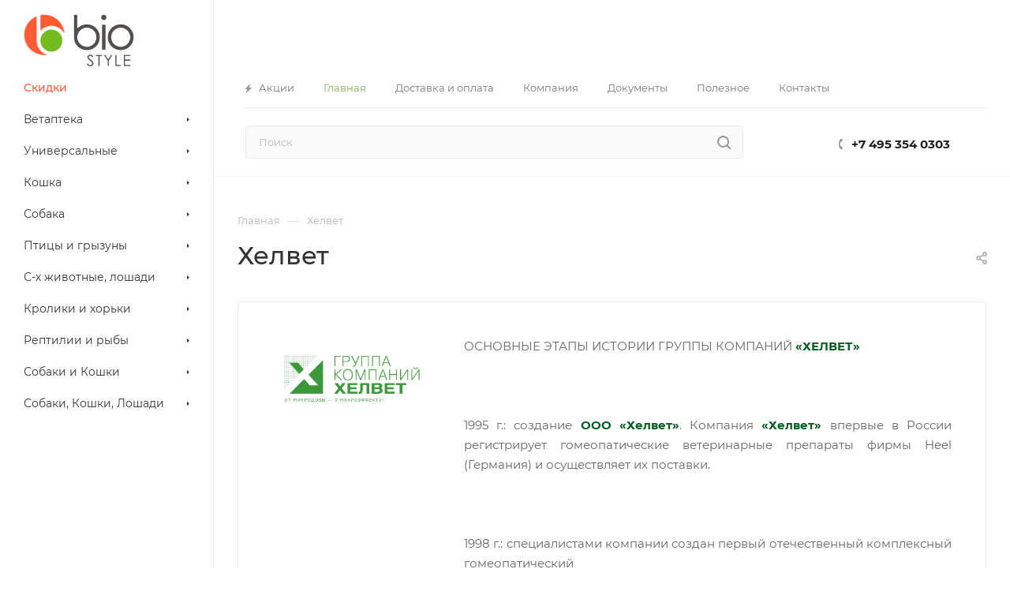

--- FILE ---
content_type: text/html; charset=UTF-8
request_url: https://biostyle.biz/brands/khelvet/
body_size: 33366
content:
<!DOCTYPE html>
<html xmlns="http://www.w3.org/1999/xhtml" xml:lang="ru" lang="ru"  >
<head><link rel="canonical" href="https://biostyle.biz/brands/khelvet/" /><link rel="next" href="https://biostyle.biz/brands/khelvet/?PAGEN_2=2" />
	<title>Продукция ХЕЛВЕТ в интернет-магазине БиоСтайл - БиоСтайл</title>
	<meta name="viewport" content="initial-scale=1.0, width=device-width, maximum-scale=1" />
	<meta name="HandheldFriendly" content="true" />
	<meta name="yes" content="yes" />
	<meta name="apple-mobile-web-app-status-bar-style" content="black" />
	<meta name="SKYPE_TOOLBAR" content="SKYPE_TOOLBAR_PARSER_COMPATIBLE" />
	<meta http-equiv="Content-Type" content="text/html; charset=UTF-8" />
<meta name="description" content="Выбирайте товары компании ХЕЛВЕТ в интернет-магазине БиоСтайл. Соблюдаем условия хранения. Самовывоз, доставка. Опт и розница." />
<script data-skip-moving="true">(function(w, d) {var v = w.frameCacheVars = {"CACHE_MODE":"HTMLCACHE","storageBlocks":[],"dynamicBlocks":{"4i19eW":"68b329da9893","basketitems-component-block":"d41d8cd98f00","header-buffered-logo1":"e52e10bffdec","header-auth-block1":"d41d8cd98f00","mobile-basket-with-compare-block1":"d41d8cd98f00","header-auth-block2":"d41d8cd98f00","header-basket-with-compare-block1":"d41d8cd98f00","header-buffered-logo2":"e52e10bffdec","header-auth-block3":"d41d8cd98f00","header-basket-with-compare-block2":"d41d8cd98f00","header-buffered-logo3":"e52e10bffdec","mobile-auth-block1":"d41d8cd98f00","mobile-basket-with-compare-block2":"d41d8cd98f00","viewtype-brand-block":"2f43b42fd833","footer-subscribe":"d41d8cd98f00","8gJilP":"d41d8cd98f00","basketitems-block":"d41d8cd98f00"},"AUTO_UPDATE":true,"AUTO_UPDATE_TTL":120,"version":2};var inv = false;if (v.AUTO_UPDATE === false){if (v.AUTO_UPDATE_TTL && v.AUTO_UPDATE_TTL > 0){var lm = Date.parse(d.lastModified);if (!isNaN(lm)){var td = new Date().getTime();if ((lm + v.AUTO_UPDATE_TTL * 1000) >= td){w.frameRequestStart = false;w.preventAutoUpdate = true;return;}inv = true;}}else{w.frameRequestStart = false;w.preventAutoUpdate = true;return;}}var r = w.XMLHttpRequest ? new XMLHttpRequest() : (w.ActiveXObject ? new w.ActiveXObject("Microsoft.XMLHTTP") : null);if (!r) { return; }w.frameRequestStart = true;var m = v.CACHE_MODE; var l = w.location; var x = new Date().getTime();var q = "?bxrand=" + x + (l.search.length > 0 ? "&" + l.search.substring(1) : "");var u = l.protocol + "//" + l.host + l.pathname + q;r.open("GET", u, true);r.setRequestHeader("BX-ACTION-TYPE", "get_dynamic");r.setRequestHeader("X-Bitrix-Composite", "get_dynamic");r.setRequestHeader("BX-CACHE-MODE", m);r.setRequestHeader("BX-CACHE-BLOCKS", v.dynamicBlocks ? JSON.stringify(v.dynamicBlocks) : "");if (inv){r.setRequestHeader("BX-INVALIDATE-CACHE", "Y");}try { r.setRequestHeader("BX-REF", d.referrer || "");} catch(e) {}if (m === "APPCACHE"){r.setRequestHeader("BX-APPCACHE-PARAMS", JSON.stringify(v.PARAMS));r.setRequestHeader("BX-APPCACHE-URL", v.PAGE_URL ? v.PAGE_URL : "");}r.onreadystatechange = function() {if (r.readyState != 4) { return; }var a = r.getResponseHeader("BX-RAND");var b = w.BX && w.BX.frameCache ? w.BX.frameCache : false;if (a != x || !((r.status >= 200 && r.status < 300) || r.status === 304 || r.status === 1223 || r.status === 0)){var f = {error:true, reason:a!=x?"bad_rand":"bad_status", url:u, xhr:r, status:r.status};if (w.BX && w.BX.ready && b){BX.ready(function() {setTimeout(function(){BX.onCustomEvent("onFrameDataRequestFail", [f]);}, 0);});}w.frameRequestFail = f;return;}if (b){b.onFrameDataReceived(r.responseText);if (!w.frameUpdateInvoked){b.update(false);}w.frameUpdateInvoked = true;}else{w.frameDataString = r.responseText;}};r.send();var p = w.performance;if (p && p.addEventListener && p.getEntries && p.setResourceTimingBufferSize){var e = 'resourcetimingbufferfull';var h = function() {if (w.BX && w.BX.frameCache && w.BX.frameCache.frameDataInserted){p.removeEventListener(e, h);}else {p.setResourceTimingBufferSize(p.getEntries().length + 50);}};p.addEventListener(e, h);}})(window, document);</script>

<link href="/bitrix/css/dbogdanoff.cookie/style.min.css?1758193181992"  rel="stylesheet" />
<link href="/bitrix/css/aspro.max/notice.min.css?17416840102876"  rel="stylesheet" />
<link href="/bitrix/js/ui/design-tokens/dist/ui.design-tokens.min.css?174168407423463"  rel="stylesheet" />
<link href="/bitrix/js/ui/fonts/opensans/ui.font.opensans.min.css?17416840732320"  rel="stylesheet" />
<link href="/bitrix/js/main/popup/dist/main.popup.bundle.min.css?175819346328056"  rel="stylesheet" />
<link href="/bitrix/js/arturgolubev.newyear/style.min.css?17664019814474"  rel="stylesheet" />
<link href="/bitrix/cache/css/s1/aspro_max/page_8da9e8aa44807f8825975104ef86c2a0/page_8da9e8aa44807f8825975104ef86c2a0_v1.css?175822661599930"  rel="stylesheet" />
<link href="/bitrix/cache/css/s1/aspro_max/default_bb28dca44add8b0a826b9181955efa7a/default_bb28dca44add8b0a826b9181955efa7a_v1.css?17582263269414"  rel="stylesheet" />
<link href="/bitrix/cache/css/s1/aspro_max/template_876c4882a7659b5a0aa8aec17971aa10/template_876c4882a7659b5a0aa8aec17971aa10_v1.css?17582262391167505"  data-template-style="true" rel="stylesheet" />
<script>if(!window.BX)window.BX={};if(!window.BX.message)window.BX.message=function(mess){if(typeof mess==='object'){for(let i in mess) {BX.message[i]=mess[i];} return true;}};</script>
<script>(window.BX||top.BX).message({"JS_CORE_LOADING":"Загрузка...","JS_CORE_NO_DATA":"- Нет данных -","JS_CORE_WINDOW_CLOSE":"Закрыть","JS_CORE_WINDOW_EXPAND":"Развернуть","JS_CORE_WINDOW_NARROW":"Свернуть в окно","JS_CORE_WINDOW_SAVE":"Сохранить","JS_CORE_WINDOW_CANCEL":"Отменить","JS_CORE_WINDOW_CONTINUE":"Продолжить","JS_CORE_H":"ч","JS_CORE_M":"м","JS_CORE_S":"с","JSADM_AI_HIDE_EXTRA":"Скрыть лишние","JSADM_AI_ALL_NOTIF":"Показать все","JSADM_AUTH_REQ":"Требуется авторизация!","JS_CORE_WINDOW_AUTH":"Войти","JS_CORE_IMAGE_FULL":"Полный размер"});</script>
<script src="/bitrix/js/main/core/core.min.js?1758193693229643"></script>
<script>BX.Runtime.registerExtension({"name":"main.core","namespace":"BX","loaded":true});</script>
<script>BX.setJSList(["\/bitrix\/js\/main\/core\/core_ajax.js","\/bitrix\/js\/main\/core\/core_promise.js","\/bitrix\/js\/main\/polyfill\/promise\/js\/promise.js","\/bitrix\/js\/main\/loadext\/loadext.js","\/bitrix\/js\/main\/loadext\/extension.js","\/bitrix\/js\/main\/polyfill\/promise\/js\/promise.js","\/bitrix\/js\/main\/polyfill\/find\/js\/find.js","\/bitrix\/js\/main\/polyfill\/includes\/js\/includes.js","\/bitrix\/js\/main\/polyfill\/matches\/js\/matches.js","\/bitrix\/js\/ui\/polyfill\/closest\/js\/closest.js","\/bitrix\/js\/main\/polyfill\/fill\/main.polyfill.fill.js","\/bitrix\/js\/main\/polyfill\/find\/js\/find.js","\/bitrix\/js\/main\/polyfill\/matches\/js\/matches.js","\/bitrix\/js\/main\/polyfill\/core\/dist\/polyfill.bundle.js","\/bitrix\/js\/main\/core\/core.js","\/bitrix\/js\/main\/polyfill\/intersectionobserver\/js\/intersectionobserver.js","\/bitrix\/js\/main\/lazyload\/dist\/lazyload.bundle.js","\/bitrix\/js\/main\/polyfill\/core\/dist\/polyfill.bundle.js","\/bitrix\/js\/main\/parambag\/dist\/parambag.bundle.js"]);
</script>
<script>BX.Runtime.registerExtension({"name":"ui.dexie","namespace":"BX.DexieExport","loaded":true});</script>
<script>BX.Runtime.registerExtension({"name":"ls","namespace":"window","loaded":true});</script>
<script>BX.Runtime.registerExtension({"name":"fx","namespace":"window","loaded":true});</script>
<script>BX.Runtime.registerExtension({"name":"fc","namespace":"window","loaded":true});</script>
<script>BX.Runtime.registerExtension({"name":"pull.protobuf","namespace":"BX","loaded":true});</script>
<script>BX.Runtime.registerExtension({"name":"rest.client","namespace":"window","loaded":true});</script>
<script>(window.BX||top.BX).message({"pull_server_enabled":"N","pull_config_timestamp":0,"shared_worker_allowed":"Y","pull_guest_mode":"N","pull_guest_user_id":0,"pull_worker_mtime":1747060966});(window.BX||top.BX).message({"PULL_OLD_REVISION":"Для продолжения корректной работы с сайтом необходимо перезагрузить страницу."});</script>
<script>BX.Runtime.registerExtension({"name":"pull.client","namespace":"BX","loaded":true});</script>
<script>BX.Runtime.registerExtension({"name":"pull","namespace":"window","loaded":true});</script>
<script>BX.Runtime.registerExtension({"name":"aspro_bootstrap","namespace":"window","loaded":true});</script>
<script>BX.Runtime.registerExtension({"name":"aspro_logo","namespace":"window","loaded":true});</script>
<script>(window.BX||top.BX).message({"NOTICE_ADDED2CART":"В корзине","NOTICE_CLOSE":"Закрыть","NOTICE_MORE":"и ещё #COUNT# #PRODUCTS#","NOTICE_PRODUCT0":"товаров","NOTICE_PRODUCT1":"товар","NOTICE_PRODUCT2":"товара","NOTICE_ADDED2DELAY":"В отложенных","NOTICE_ADDED2COMPARE":"В сравнении","NOTICE_ERROR":"Ошибка","NOTICE_REQUEST_ERROR":"Ошибка запроса","NOTICE_AUTHORIZED":"Вы успешно авторизовались","NOTICE_ADDED2FAVORITE":"В избранном","NOTICE_ADDED2SUBSCRIBE":"Вы подписались","NOTICE_REMOVED_FROM_COMPARE":"Удалено из сравнения","NOTICE_REMOVED_FROM_FAVORITE":"Удалено из избранного","NOTICE_REMOVED_FROM_SUBSCRIBE":"Удалено из подписки"});</script>
<script>BX.Runtime.registerExtension({"name":"aspro_notice","namespace":"window","loaded":true});</script>
<script>(window.BX||top.BX).message({"CT_BST_SEARCH_BUTTON2":"Найти","SEARCH_IN_SITE_FULL":"По всему сайту","SEARCH_IN_SITE":"Везде","SEARCH_IN_CATALOG_FULL":"По каталогу","SEARCH_IN_CATALOG":"Каталог"});</script>
<script>BX.Runtime.registerExtension({"name":"aspro_searchtitle","namespace":"window","loaded":true});</script>
<script>BX.Runtime.registerExtension({"name":"aspro_line_block","namespace":"window","loaded":true});</script>
<script>BX.Runtime.registerExtension({"name":"aspro_mega_menu","namespace":"window","loaded":true});</script>
<script>BX.Runtime.registerExtension({"name":"aspro_fancybox","namespace":"window","loaded":true});</script>
<script>BX.Runtime.registerExtension({"name":"aspro_countdown","namespace":"window","loaded":true});</script>
<script>BX.Runtime.registerExtension({"name":"ui.design-tokens","namespace":"window","loaded":true});</script>
<script>BX.Runtime.registerExtension({"name":"ui.fonts.opensans","namespace":"window","loaded":true});</script>
<script>BX.Runtime.registerExtension({"name":"main.popup","namespace":"BX.Main","loaded":true});</script>
<script>BX.Runtime.registerExtension({"name":"popup","namespace":"window","loaded":true});</script>
<script type="extension/settings" data-extension="currency.currency-core">{"region":"ru"}</script>
<script>BX.Runtime.registerExtension({"name":"currency.currency-core","namespace":"BX.Currency","loaded":true});</script>
<script>BX.Runtime.registerExtension({"name":"currency","namespace":"window","loaded":true});</script>
<script>BX.Runtime.registerExtension({"name":"aspro_bonus_system","namespace":"window","loaded":true});</script>
<script>BX.Runtime.registerExtension({"name":"aspro_animation_ext","namespace":"window","loaded":true});</script>
<script>(window.BX||top.BX).message({"LANGUAGE_ID":"ru","FORMAT_DATE":"DD.MM.YYYY","FORMAT_DATETIME":"DD.MM.YYYY HH:MI:SS","COOKIE_PREFIX":"BITRIX_SM","SERVER_TZ_OFFSET":"10800","UTF_MODE":"Y","SITE_ID":"s1","SITE_DIR":"\/"});</script>

<script  src="/bitrix/cache/js/s1/aspro_max/kernel_main/kernel_main_v1.js?1758260738229794"></script>
<script src="/bitrix/js/ui/dexie/dist/dexie.bundle.min.js?1758193568102530"></script>
<script src="/bitrix/js/main/core/core_ls.min.js?17471361972683"></script>
<script src="/bitrix/js/main/core/core_frame_cache.min.js?175819360410481"></script>
<script src="/bitrix/js/pull/protobuf/protobuf.min.js?174168407876433"></script>
<script src="/bitrix/js/pull/protobuf/model.min.js?174168407814190"></script>
<script src="/bitrix/js/rest/client/rest.client.min.js?17416840789240"></script>
<script src="/bitrix/js/pull/client/pull.client.min.js?174706096849849"></script>
<script src="/bitrix/js/dbogdanoff.cookie/script.min.js?17581931832264"></script>
<script src="/bitrix/js/main/ajax.min.js?174713619722194"></script>
<script src="/bitrix/js/aspro.max/notice.min.js?174168407216819"></script>
<script src="/bitrix/js/main/popup/dist/main.popup.bundle.min.js?175819375667261"></script>
<script src="/bitrix/js/currency/currency-core/dist/currency-core.bundle.min.js?17416840744569"></script>
<script src="/bitrix/js/currency/core_currency.min.js?1741684074835"></script>
<script>BX.setJSList(["\/bitrix\/js\/main\/core\/core_fx.js","\/bitrix\/js\/main\/core\/core_window.js","\/bitrix\/js\/main\/session.js","\/bitrix\/js\/main\/date\/main.date.js","\/bitrix\/js\/main\/core\/core_date.js","\/bitrix\/js\/main\/dd.js","\/bitrix\/js\/main\/core\/core_uf.js","\/bitrix\/js\/main\/core\/core_dd.js","\/bitrix\/js\/main\/core\/core_tooltip.js","\/bitrix\/js\/main\/utils.js","\/bitrix\/templates\/aspro_max\/components\/bitrix\/news\/partners\/script.js","\/bitrix\/templates\/aspro_max\/components\/aspro\/catalog.smart.filter\/main_ajax\/script.js","\/bitrix\/templates\/aspro_max\/components\/bitrix\/news.detail\/news\/script.js","\/bitrix\/templates\/aspro_max\/js\/jquery.fancybox.min.js","\/bitrix\/templates\/aspro_max\/js\/countdown.js","\/bitrix\/templates\/aspro_max\/js\/jquery.history.js","\/bitrix\/templates\/aspro_max\/vendor\/js\/bootstrap.js","\/bitrix\/templates\/aspro_max\/js\/jquery.actual.min.js","\/bitrix\/templates\/aspro_max\/vendor\/js\/ripple.js","\/bitrix\/templates\/aspro_max\/js\/browser.js","\/bitrix\/templates\/aspro_max\/js\/jquery.uniform.min.js","\/bitrix\/templates\/aspro_max\/vendor\/js\/sticky-sidebar.js","\/bitrix\/templates\/aspro_max\/js\/jquery.validate.min.js","\/bitrix\/templates\/aspro_max\/js\/jquery.alphanumeric.js","\/bitrix\/templates\/aspro_max\/js\/jquery.cookie.js","\/bitrix\/templates\/aspro_max\/js\/mobile.js","\/bitrix\/templates\/aspro_max\/js\/main.js","\/bitrix\/templates\/aspro_max\/js\/blocks\/blocks.js","\/bitrix\/templates\/aspro_max\/js\/logo.min.js","\/bitrix\/templates\/aspro_max\/js\/autoload\/item-action.js","\/bitrix\/templates\/aspro_max\/js\/autoload\/select_offer_load.js","\/bitrix\/components\/bitrix\/search.title\/script.js","\/bitrix\/templates\/aspro_max\/components\/bitrix\/search.title\/mega_menu\/script.js","\/bitrix\/templates\/aspro_max\/js\/searchtitle.js","\/bitrix\/templates\/aspro_max\/components\/bitrix\/search.title\/corp\/script.js","\/bitrix\/templates\/aspro_max\/components\/bitrix\/menu\/left_catalog\/script.js","\/bitrix\/templates\/aspro_max\/js\/mega_menu.js","\/bitrix\/templates\/aspro_max\/components\/bitrix\/news.list\/banners\/script.js","\/bitrix\/templates\/aspro_max\/components\/bitrix\/menu\/bottom\/script.js","\/bitrix\/templates\/aspro_max\/components\/bitrix\/search.title\/fixed\/script.js","\/bitrix\/templates\/aspro_max\/js\/custom.js","\/bitrix\/templates\/aspro_max\/components\/bitrix\/catalog.section\/catalog_block\/script.js"]);</script>
<script>BX.setCSSList(["\/bitrix\/templates\/aspro_max\/components\/aspro\/catalog.smart.filter\/main_ajax\/style.css","\/bitrix\/templates\/aspro_max\/components\/bitrix\/news.detail\/news\/style.css","\/bitrix\/templates\/aspro_max\/css\/jquery.fancybox.min.css","\/bitrix\/templates\/aspro_max\/css\/animation\/animate.min.css","\/bitrix\/templates\/aspro_max\/css\/fonts\/montserrat\/css\/montserrat.min.css","\/bitrix\/templates\/aspro_max\/css\/blocks\/dark-light-theme.css","\/bitrix\/templates\/aspro_max\/css\/colored.css","\/bitrix\/templates\/aspro_max\/vendor\/css\/bootstrap.css","\/bitrix\/templates\/aspro_max\/css\/styles.css","\/bitrix\/templates\/aspro_max\/css\/blocks\/blocks.css","\/bitrix\/templates\/aspro_max\/css\/blocks\/common.blocks\/counter-state\/counter-state.css","\/bitrix\/templates\/aspro_max\/css\/menu.css","\/bitrix\/templates\/aspro_max\/css\/catalog.css","\/bitrix\/templates\/aspro_max\/vendor\/css\/ripple.css","\/bitrix\/templates\/aspro_max\/css\/stores.css","\/bitrix\/templates\/aspro_max\/css\/yandex_map.css","\/bitrix\/templates\/aspro_max\/css\/header_fixed.css","\/bitrix\/templates\/aspro_max\/ajax\/ajax.css","\/bitrix\/templates\/aspro_max\/css\/searchtitle.css","\/bitrix\/templates\/aspro_max\/css\/blocks\/line-block.min.css","\/bitrix\/templates\/aspro_max\/components\/bitrix\/menu\/left_catalog\/style.css","\/bitrix\/templates\/aspro_max\/css\/mega_menu.css","\/bitrix\/templates\/aspro_max\/components\/bitrix\/breadcrumb\/main\/style.css","\/bitrix\/templates\/aspro_max\/css\/footer.css","\/bitrix\/components\/aspro\/marketing.popup.max\/templates\/.default\/style.css","\/bitrix\/templates\/aspro_max\/css\/header28.css","\/bitrix\/templates\/aspro_max\/styles.css","\/bitrix\/templates\/aspro_max\/template_styles.css","\/bitrix\/templates\/aspro_max\/css\/header.css","\/bitrix\/templates\/aspro_max\/css\/media.css","\/bitrix\/templates\/aspro_max\/css\/h1-medium.css","\/bitrix\/templates\/aspro_max\/themes\/custom_s1\/theme.css","\/bitrix\/templates\/aspro_max\/css\/widths\/width-3.css","\/bitrix\/templates\/aspro_max\/css\/fonts\/font-10.css","\/bitrix\/templates\/aspro_max\/css\/custom.css","\/bitrix\/templates\/aspro_max\/components\/bitrix\/catalog.section\/catalog_block\/style.css","\/bitrix\/templates\/aspro_max\/css\/bonus-system.min.css","\/bitrix\/templates\/aspro_max\/css\/animation\/animation_ext.css"]);</script>
<script data-skip-moving='true'>window['asproRecaptcha'] = {params: {'recaptchaColor':'light','recaptchaLogoShow':'y','recaptchaSize':'normal','recaptchaBadge':'bottomright','recaptchaLang':'ru'},key: '6LdU47QUAAAAACDo32ByRtAzRi6jxGnQhfzaXMnT',ver: '2'};</script>
<script data-skip-moving='true'>!function(c,t,n,p){function s(e){var a=t.getElementById(e);if(a&&!(a.className.indexOf("g-recaptcha")<0)&&c.grecaptcha)if("3"==c[p].ver)a.innerHTML='<textarea class="g-recaptcha-response" style="display:none;resize:0;" name="g-recaptcha-response"></textarea>',grecaptcha.ready(function(){grecaptcha.execute(c[p].key,{action:"maxscore"}).then(function(e){a.innerHTML='<textarea class="g-recaptcha-response" style="display:none;resize:0;" name="g-recaptcha-response">'+e+"</textarea>"})});else{if(a.children.length)return;var r=grecaptcha.render(e,{sitekey:c[p].key+"",theme:c[p].params.recaptchaColor+"",size:c[p].params.recaptchaSize+"",callback:"onCaptchaVerify"+c[p].params.recaptchaSize,badge:c[p].params.recaptchaBadge});$(a).attr("data-widgetid",r)}}c.onLoadRenderRecaptcha=function(){var e=[];for(var a in c[n].args)if(c[n].args.hasOwnProperty(a)){var r=c[n].args[a][0];-1==e.indexOf(r)&&(e.push(r),s(r))}c[n]=function(e){s(e)}},c[n]=c[n]||function(){var e,a,r;c[n].args=c[n].args||[],c[n].args.push(arguments),a="recaptchaApiLoader",(e=t).getElementById(a)||((r=e.createElement("script")).id=a,r.src="//www.google.com/recaptcha/api.js?hl="+c[p].params.recaptchaLang+"&onload=onLoadRenderRecaptcha&render="+("3"==c[p].ver?c[p].key:"explicit"),e.head.appendChild(r))}}(window,document,"renderRecaptchaById","asproRecaptcha");</script>
<script data-skip-moving='true'>!function(){function d(a){for(var e=a;e;)if("form"===(e=e.parentNode).nodeName.toLowerCase())return e;return null}function i(a){var e=[],t=null,n=!1;void 0!==a&&(n=null!==a),t=n?a.getElementsByTagName("input"):document.getElementsByName("captcha_word");for(var r=0;r<t.length;r++)"captcha_word"===t[r].name&&e.push(t[r]);return e}function l(a){for(var e=[],t=a.getElementsByTagName("img"),n=0;n<t.length;n++)!/\/bitrix\/tools\/captcha.php\?(captcha_code|captcha_sid)=[^>]*?/i.test(t[n].src)&&"captcha"!==t[n].id||e.push(t[n]);return e}function h(a){var e="recaptcha-dynamic-"+(new Date).getTime();if(null!==document.getElementById(e)){for(var t=null;t=Math.floor(65535*Math.random()),null!==document.getElementById(e+t););e+=t}var n=document.createElement("div");n.id=e,n.className="g-recaptcha",n.attributes["data-sitekey"]=window.asproRecaptcha.key,a.parentNode&&(a.parentNode.className+=" recaptcha_text",a.parentNode.replaceChild(n,a)),"3"==window.asproRecaptcha.ver&&(a.closest(".captcha-row").style.display="none"),renderRecaptchaById(e)}function a(){for(var a,e,t,n,r=function(){var a=i(null);if(0===a.length)return[];for(var e=[],t=0;t<a.length;t++){var n=d(a[t]);null!==n&&e.push(n)}return e}(),c=0;c<r.length;c++){var o=r[c],p=i(o);if(0!==p.length){var s=l(o);if(0!==s.length){for(a=0;a<p.length;a++)h(p[a]);for(a=0;a<s.length;a++)t=s[a],n="[data-uri]",t.attributes.src=n,t.style.display="none","src"in t&&(t.parentNode&&-1===t.parentNode.className.indexOf("recaptcha_tmp_img")&&(t.parentNode.className+=" recaptcha_tmp_img"),t.src=n);e=o,"function"==typeof $&&$(e).find(".captcha-row label > span").length&&$(e).find(".captcha-row label > span").html(BX.message("RECAPTCHA_TEXT")+' <span class="star">*</span>')}}}}document.addEventListener?document.addEventListener("DOMNodeInserted",function(){try{return(function(){if("undefined"!=typeof renderRecaptchaById)for(var a=document.getElementsByClassName("g-recaptcha"),e=0;e<a.length;e++){var t=a[e];if(0===t.innerHTML.length){var n=t.id;if("string"==typeof n&&0!==n.length){if("3"==window.asproRecaptcha.ver)t.closest(".captcha-row").style.display="none";else if("function"==typeof $){var r=$(t).closest(".captcha-row");r.length&&(r.addClass(window.asproRecaptcha.params.recaptchaSize+" logo_captcha_"+window.asproRecaptcha.params.recaptchaLogoShow+" "+window.asproRecaptcha.params.recaptchaBadge),r.find(".captcha_image").addClass("recaptcha_tmp_img"),r.find(".captcha_input").addClass("recaptcha_text"),"invisible"!==window.asproRecaptcha.params.recaptchaSize&&(r.find("input.recaptcha").length||$('<input type="text" class="recaptcha" value="" />').appendTo(r)))}renderRecaptchaById(n)}}}}(),window.renderRecaptchaById&&window.asproRecaptcha&&window.asproRecaptcha.key)?(a(),!0):(console.error("Bad captcha keys or module error"),!0)}catch(a){return console.error(a),!0}},!1):console.warn("Your browser does not support dynamic ReCaptcha replacement")}();</script>
<script>if (Intl && Intl.DateTimeFormat) document.cookie="BITRIX_SM_TZ="+Intl.DateTimeFormat().resolvedOptions().timeZone+"; path=/; expires=Fri, 01 Jan 2027 00:00:00 +0300";</script>
<script>
					(function () {
						"use strict";
						var counter = function ()
						{
							var cookie = (function (name) {
								var parts = ("; " + document.cookie).split("; " + name + "=");
								if (parts.length == 2) {
									try {return JSON.parse(decodeURIComponent(parts.pop().split(";").shift()));}
									catch (e) {}
								}
							})("BITRIX_CONVERSION_CONTEXT_s1");
							if (cookie && cookie.EXPIRE >= BX.message("SERVER_TIME"))
								return;
							var request = new XMLHttpRequest();
							request.open("POST", "/bitrix/tools/conversion/ajax_counter.php", true);
							request.setRequestHeader("Content-type", "application/x-www-form-urlencoded");
							request.send(
								"SITE_ID="+encodeURIComponent("s1")+
								"&sessid="+encodeURIComponent(BX.bitrix_sessid())+
								"&HTTP_REFERER="+encodeURIComponent(document.referrer)
							);
						};
						if (window.frameRequestStart === true)
							BX.addCustomEvent("onFrameDataReceived", counter);
						else
							BX.ready(counter);
					})();
				</script>
<script>BX.message({'PORTAL_WIZARD_NAME':'Аспро: Максимум - интернет-магазин','PORTAL_WIZARD_DESC':'Аспро: Максимум - интернет магазин с поддержкой современных технологий: BigData, композитный сайт, фасетный поиск, адаптивная верстка','ASPRO_MAX_MOD_INST_OK':'Поздравляем, модуль «Аспро: Максимум - интернет-магазин» успешно установлен!<br />\nДля установки готового сайта, пожалуйста перейдите <a href=\'/bitrix/admin/wizard_list.php?lang=ru\'>в список мастеров<\/a> <br />и выберите пункт «Установить» в меню мастера aspro:max','ASPRO_MAX_MOD_UNINST_OK':'Удаление модуля успешно завершено','ASPRO_MAX_SCOM_INSTALL_NAME':'Аспро: Максимум - интернет-магазин','ASPRO_MAX_SCOM_INSTALL_DESCRIPTION':'Мастер создания интернет-магазина «Аспро: Максимум - интернет-магазин»','ASPRO_MAX_SCOM_INSTALL_TITLE':'Установка модуля \"Аспро: Максимум\"','ASPRO_MAX_SCOM_UNINSTALL_TITLE':'Удаление модуля \"Аспро: Максимум\"','ASPRO_MAX_SPER_PARTNER':'Аспро','ASPRO_MAX_PARTNER_URI':'http://www.aspro.ru','OPEN_WIZARDS_LIST':'Открыть список мастеров','ASPRO_MAX_INSTALL_SITE':'Установить готовый сайт','PHONE':'Телефон','FAST_VIEW':'Быстрый просмотр','TABLES_SIZE_TITLE':'Подбор размера','SOCIAL':'Социальные сети','DESCRIPTION':'Описание магазина','ITEMS':'Товары','LOGO':'Логотип','REGISTER_INCLUDE_AREA':'Текст о регистрации','AUTH_INCLUDE_AREA':'Текст об авторизации','FRONT_IMG':'Изображение компании','EMPTY_CART':'пуста','CATALOG_VIEW_MORE':'... Показать все','CATALOG_VIEW_LESS':'... Свернуть','JS_REQUIRED':'Заполните это поле','JS_FORMAT':'Неверный формат','JS_FILE_EXT':'Недопустимое расширение файла','JS_PASSWORD_COPY':'Пароли не совпадают','JS_PASSWORD_LENGTH':'Минимум 6 символов','JS_ERROR':'Неверно заполнено поле','JS_FILE_SIZE':'Максимальный размер 5мб','JS_FILE_BUTTON_NAME':'Выберите файл','JS_FILE_DEFAULT':'Прикрепите файл','JS_DATE':'Некорректная дата','JS_DATETIME':'Некорректная дата/время','JS_REQUIRED_LICENSES':'Согласитесь с условиями','JS_REQUIRED_OFFER':'Согласитесь с условиями','LICENSE_PROP':'Согласие на обработку персональных данных','LOGIN_LEN':'Введите минимум {0} символа','FANCY_CLOSE':'Закрыть','FANCY_NEXT':'Следующий','FANCY_PREV':'Предыдущий','TOP_AUTH_REGISTER':'Регистрация','CALLBACK':'Заказать звонок','ASK':'Задать вопрос','REVIEW':'Оставить отзыв','S_CALLBACK':'Заказать звонок','UNTIL_AKC':'До конца акции','TITLE_QUANTITY_BLOCK':'Остаток','TITLE_QUANTITY':'шт','TOTAL_SUMM_ITEM':'Общая стоимость ','SUBSCRIBE_SUCCESS':'Вы успешно подписались','RECAPTCHA_TEXT':'Подтвердите, что вы не робот','JS_RECAPTCHA_ERROR':'Пройдите проверку','COUNTDOWN_SEC':'сек','COUNTDOWN_MIN':'мин','COUNTDOWN_HOUR':'час','COUNTDOWN_DAY0':'дн','COUNTDOWN_DAY1':'дн','COUNTDOWN_DAY2':'дн','COUNTDOWN_WEAK0':'Недель','COUNTDOWN_WEAK1':'Неделя','COUNTDOWN_WEAK2':'Недели','COUNTDOWN_MONTH0':'Месяцев','COUNTDOWN_MONTH1':'Месяц','COUNTDOWN_MONTH2':'Месяца','COUNTDOWN_YEAR0':'Лет','COUNTDOWN_YEAR1':'Год','COUNTDOWN_YEAR2':'Года','COUNTDOWN_COMPACT_SEC':'с','COUNTDOWN_COMPACT_MIN':'м','COUNTDOWN_COMPACT_HOUR':'ч','COUNTDOWN_COMPACT_DAY':'д','COUNTDOWN_COMPACT_WEAK':'н','COUNTDOWN_COMPACT_MONTH':'м','COUNTDOWN_COMPACT_YEAR0':'л','COUNTDOWN_COMPACT_YEAR1':'г','CATALOG_PARTIAL_BASKET_PROPERTIES_ERROR':'Заполнены не все свойства у добавляемого товара','CATALOG_EMPTY_BASKET_PROPERTIES_ERROR':'Выберите свойства товара, добавляемые в корзину в параметрах компонента','CATALOG_ELEMENT_NOT_FOUND':'Элемент не найден','ERROR_ADD2BASKET':'Ошибка добавления товара в корзину','CATALOG_SUCCESSFUL_ADD_TO_BASKET':'Успешное добавление товара в корзину','ERROR_BASKET_TITLE':'Ошибка корзины','ERROR_BASKET_PROP_TITLE':'Выберите свойства, добавляемые в корзину','ERROR_BASKET_BUTTON':'Выбрать','BASKET_TOP':'Корзина в шапке','ERROR_ADD_DELAY_ITEM':'Ошибка отложенной корзины','VIEWED_TITLE':'Ранее вы смотрели','VIEWED_BEFORE':'Ранее вы смотрели','BEST_TITLE':'Лучшие предложения','CT_BST_SEARCH_BUTTON':'Поиск','CT_BST_SEARCH2_BUTTON':'Найти','BASKET_PRINT_BUTTON':'Распечатать','BASKET_CLEAR_ALL_BUTTON':'Очистить','BASKET_QUICK_ORDER_BUTTON':'Быстрый заказ','BASKET_CONTINUE_BUTTON':'Продолжить покупки','BASKET_ORDER_BUTTON':'Оформить заказ','SHARE_BUTTON':'Поделиться','BASKET_CHANGE_TITLE':'Ваш заказ','BASKET_CHANGE_LINK':'Изменить','MORE_INFO_SKU':'Купить','FROM':'от','BEFORE':'до','TITLE_BLOCK_VIEWED_NAME':'Ранее вы смотрели','T_BASKET':'Корзина','FILTER_EXPAND_VALUES':'Показать все','FILTER_HIDE_VALUES':'Свернуть','FULL_ORDER':'Полный заказ','CUSTOM_COLOR_CHOOSE':'Выбрать','CUSTOM_COLOR_CANCEL':'Отмена','S_MOBILE_MENU':'Меню','MAX_T_MENU_BACK':'Назад','MAX_T_MENU_CALLBACK':'Обратная связь','MAX_T_MENU_CONTACTS_TITLE':'Будьте на связи','SEARCH_TITLE':'Поиск','SOCIAL_TITLE':'Оставайтесь на связи','HEADER_SCHEDULE':'Время работы','SEO_TEXT':'SEO описание','COMPANY_IMG':'Картинка компании','COMPANY_TEXT':'Описание компании','CONFIG_SAVE_SUCCESS':'Настройки сохранены','CONFIG_SAVE_FAIL':'Ошибка сохранения настроек','ITEM_ECONOMY':'Экономия','ITEM_ARTICLE':'Артикул: ','JS_FORMAT_ORDER':'имеет неверный формат','JS_BASKET_COUNT_TITLE':'В корзине товаров на SUMM','POPUP_VIDEO':'Видео','POPUP_GIFT_TEXT':'Нашли что-то особенное? Намекните другу о подарке!','ORDER_FIO_LABEL':'Ф.И.О.','ORDER_PHONE_LABEL':'Телефон','ORDER_REGISTER_BUTTON':'Регистрация','PRICES_TYPE':'Варианты цен','FILTER_HELPER_VALUES':' знач.','SHOW_MORE_SCU_MAIN':'Еще #COUNT#','SHOW_MORE_SCU_1':'предложение','SHOW_MORE_SCU_2':'предложения','SHOW_MORE_SCU_3':'предложений','PARENT_ITEM_NOT_FOUND':'Не найден основной товар для услуги в корзине. Обновите страницу и попробуйте снова.','INVALID_NUMBER':'Неверный номер','INVALID_COUNTRY_CODE':'Неверный код страны','TOO_SHORT':'Номер слишком короткий','TOO_LONG':'Номер слишком длинный','FORM_REQUIRED_FIELDS':'обязательные поля','/home/bitrix/www/bitrix/components/bitrix/sale.order.ajax/templates/.default/lang/ru/template.php':{'REGION_BLOCK_NAME_DEFAULT':'Тип плательщика и регион'},'':{'WF.SBRF_PAY_HOLD_TEXT':'<p>Уважаемый покупатель!<\/p><br /><p>Средства на оплату вашего заказа <strong>№ #ORDER_ID#<\/strong> зарезервированы на вашей карте.<\/p><p\">Вам не стоит волноваться, мы спишем их только после выполнения заказа.<\/p><br /><p>Спасибо за покупку!<\/p><br /><img data-lazyload class="lazy" src="[data-uri]" data-src=\"/images/card.png\"  style=\"width: 30%; margin-bottom: 0px; padding-bottom: 85px;\">','WF.SBRF_PAY_TITLE':''}})</script>
<link href="/bitrix/templates/aspro_max/css/critical.min.css?174168406524" data-skip-moving="true" rel="stylesheet">
<meta name="theme-color" content="#80b550">
<style>:root{--theme-base-color: #80b550;--theme-base-opacity-color: #80b5501a;--theme-base-color-hue:91;--theme-base-color-saturation:41%;--theme-base-color-lightness:51%;}</style>
<style>html {--theme-page-width: 1348px;--theme-page-width-padding: 30px}</style>
<script src="/bitrix/templates/aspro_max/js/observer.js" async defer></script>
<script data-skip-moving="true">window.lazySizesConfig = window.lazySizesConfig || {};lazySizesConfig.loadMode = 1;lazySizesConfig.expand = 200;lazySizesConfig.expFactor = 1;lazySizesConfig.hFac = 0.1;window.lazySizesConfig.lazyClass = "lazy";</script>
<script src="/bitrix/templates/aspro_max/js/ls.unveilhooks.min.js" data-skip-moving="true" defer></script>
<script src="/bitrix/templates/aspro_max/js/lazysizes.min.js" data-skip-moving="true" defer></script>
<link href="/bitrix/templates/aspro_max/css/print.css?174168406523591" data-template-style="true" rel="stylesheet" media="print">
					<script data-skip-moving="true" src="/bitrix/js/main/jquery/jquery-2.2.4.min.js"></script>
					<script data-skip-moving="true" src="/bitrix/templates/aspro_max/js/speed.min.js?=1741684065"></script>
<link rel="shortcut icon" href="/favicon.ico" type="image/x-icon" />
<link rel="apple-touch-icon" sizes="180x180" href="/upload/CMax/3eb/3eb90857d01638fea26c3dac41516b71.png" />
<meta property="og:description" content="Выбирайте товары компании ХЕЛВЕТ в интернет-магазине БиоСтайл. Соблюдаем условия хранения. Самовывоз, доставка. Опт и розница." />
<meta property="og:image" content="https://biostyle.biz/upload/iblock/d53/d5346dec9229cb88c94869633818c3e4.png" />
<link rel="image_src" href="https://biostyle.biz/upload/iblock/d53/d5346dec9229cb88c94869633818c3e4.png"  />
<meta property="og:title" content="Продукция ХЕЛВЕТ в интернет-магазине БиоСтайл - БиоСтайл" />
<meta property="og:type" content="website" />
<meta property="og:url" content="https://biostyle.biz/brands/khelvet/" />
<script src="/bitrix/templates/aspro_max/js/fetch/bottom_panel.min.js?1741684065554" data-skip-moving="true" defer=""></script>
<script>var ny_snow_speed = 3, ny_snow_hide = "sp";</script>
<script src="/bitrix/js/arturgolubev.newyear/snow.min.js?v=1766401981" defer></script>
<script>var ny_snow_audio_lock = 1;</script>
<script src="/bitrix/js/arturgolubev.newyear/newyear.min.js?v=1766401981" defer></script>

<script  src="/bitrix/cache/js/s1/aspro_max/template_262367448d344b3730d2d05fc28bb60e/template_262367448d344b3730d2d05fc28bb60e_v1.js?1758226239375213"></script>
<script  src="/bitrix/cache/js/s1/aspro_max/page_2403d697383615f4fbe58719003de046/page_2403d697383615f4fbe58719003de046_v1.js?1758226615120919"></script>
<script  src="/bitrix/cache/js/s1/aspro_max/default_00c7df10f379efc451311c6889158e4c/default_00c7df10f379efc451311c6889158e4c_v1.js?17582266154371"></script>
				<meta name="yandex-verification" content="ee516c36fbed8884" />
</head>
<body class=" site_s1  sticky_menu fill_bg_n catalog-delayed-btn-Y theme-light" id="main" data-site="/"><div class="b-page_newyear"><div class="b-page__content"><i class="b-head-decor"><i class="b-head-decor__inner b-head-decor__inner_n1"> <div class="b-ball b-ball_n1 b-ball_bounce" data-note="0"><div class="b-ball__right"></div><div class="b-ball__i"></div></div><div class="b-ball b-ball_n2 b-ball_bounce" data-note="1"><div class="b-ball__right"></div><div class="b-ball__i"></div></div><div class="b-ball b-ball_n3 b-ball_bounce" data-note="2"><div class="b-ball__right"></div><div class="b-ball__i"></div></div><div class="b-ball b-ball_n4 b-ball_bounce" data-note="3"><div class="b-ball__right"></div><div class="b-ball__i"></div></div><div class="b-ball b-ball_n5 b-ball_bounce" data-note="4"><div class="b-ball__right"></div><div class="b-ball__i"></div></div><div class="b-ball b-ball_n6 b-ball_bounce" data-note="5"><div class="b-ball__right"></div><div class="b-ball__i"></div></div><div class="b-ball b-ball_n7 b-ball_bounce" data-note="6"><div class="b-ball__right"></div><div class="b-ball__i"></div></div><div class="b-ball b-ball_n8 b-ball_bounce" data-note="7"><div class="b-ball__right"></div><div class="b-ball__i"></div></div><div class="b-ball b-ball_n9 b-ball_bounce" data-note="8"><div class="b-ball__right"></div><div class="b-ball__i"></div></div><div class="b-ball b-ball_i1"><div class="b-ball__right"></div><div class="b-ball__i"></div></div><div class="b-ball b-ball_i2"><div class="b-ball__right"></div><div class="b-ball__i"></div></div><div class="b-ball b-ball_i3"><div class="b-ball__right"></div><div class="b-ball__i"></div></div><div class="b-ball b-ball_i4"><div class="b-ball__right"></div><div class="b-ball__i"></div></div><div class="b-ball b-ball_i5"><div class="b-ball__right"></div><div class="b-ball__i"></div></div><div class="b-ball b-ball_i6"><div class="b-ball__right"></div><div class="b-ball__i"></div></div></i><i class="b-head-decor__inner b-head-decor__inner_n2"> <div class="b-ball b-ball_n1 b-ball_bounce" data-note="9"><div class="b-ball__right"></div><div class="b-ball__i"></div></div><div class="b-ball b-ball_n2 b-ball_bounce" data-note="10"><div class="b-ball__right"></div><div class="b-ball__i"></div></div><div class="b-ball b-ball_n3 b-ball_bounce" data-note="11"><div class="b-ball__right"></div><div class="b-ball__i"></div></div><div class="b-ball b-ball_n4 b-ball_bounce" data-note="12"><div class="b-ball__right"></div><div class="b-ball__i"></div></div><div class="b-ball b-ball_n5 b-ball_bounce" data-note="13"><div class="b-ball__right"></div><div class="b-ball__i"></div></div><div class="b-ball b-ball_n6 b-ball_bounce" data-note="14"><div class="b-ball__right"></div><div class="b-ball__i"></div></div><div class="b-ball b-ball_n7 b-ball_bounce" data-note="15"><div class="b-ball__right"></div><div class="b-ball__i"></div></div><div class="b-ball b-ball_n8 b-ball_bounce" data-note="16"><div class="b-ball__right"></div><div class="b-ball__i"></div></div><div class="b-ball b-ball_n9 b-ball_bounce" data-note="17"><div class="b-ball__right"></div><div class="b-ball__i"></div></div><div class="b-ball b-ball_i1"><div class="b-ball__right"></div><div class="b-ball__i"></div></div><div class="b-ball b-ball_i2"><div class="b-ball__right"></div><div class="b-ball__i"></div></div><div class="b-ball b-ball_i3"><div class="b-ball__right"></div><div class="b-ball__i"></div></div><div class="b-ball b-ball_i4"><div class="b-ball__right"></div><div class="b-ball__i"></div></div><div class="b-ball b-ball_i5"><div class="b-ball__right"></div><div class="b-ball__i"></div></div><div class="b-ball b-ball_i6"><div class="b-ball__right"></div><div class="b-ball__i"></div></div></i><i class="b-head-decor__inner b-head-decor__inner_n3"> <div class="b-ball b-ball_n1 b-ball_bounce" data-note="18"><div class="b-ball__right"></div><div class="b-ball__i"></div></div><div class="b-ball b-ball_n2 b-ball_bounce" data-note="19"><div class="b-ball__right"></div><div class="b-ball__i"></div></div><div class="b-ball b-ball_n3 b-ball_bounce" data-note="20"><div class="b-ball__right"></div><div class="b-ball__i"></div></div><div class="b-ball b-ball_n4 b-ball_bounce" data-note="21"><div class="b-ball__right"></div><div class="b-ball__i"></div></div><div class="b-ball b-ball_n5 b-ball_bounce" data-note="22"><div class="b-ball__right"></div><div class="b-ball__i"></div></div><div class="b-ball b-ball_n6 b-ball_bounce" data-note="23"><div class="b-ball__right"></div><div class="b-ball__i"></div></div><div class="b-ball b-ball_n7 b-ball_bounce" data-note="24"><div class="b-ball__right"></div><div class="b-ball__i"></div></div><div class="b-ball b-ball_n8 b-ball_bounce" data-note="25"><div class="b-ball__right"></div><div class="b-ball__i"></div></div><div class="b-ball b-ball_n9 b-ball_bounce" data-note="26"><div class="b-ball__right"></div><div class="b-ball__i"></div></div><div class="b-ball b-ball_i1"><div class="b-ball__right"></div><div class="b-ball__i"></div></div><div class="b-ball b-ball_i2"><div class="b-ball__right"></div><div class="b-ball__i"></div></div><div class="b-ball b-ball_i3"><div class="b-ball__right"></div><div class="b-ball__i"></div></div><div class="b-ball b-ball_i4"><div class="b-ball__right"></div><div class="b-ball__i"></div></div><div class="b-ball b-ball_i5"><div class="b-ball__right"></div><div class="b-ball__i"></div></div><div class="b-ball b-ball_i6"><div class="b-ball__right"></div><div class="b-ball__i"></div></div></i><i class="b-head-decor__inner b-head-decor__inner_n4"> <div class="b-ball b-ball_n1 b-ball_bounce" data-note="27"><div class="b-ball__right"></div><div class="b-ball__i"></div></div><div class="b-ball b-ball_n2 b-ball_bounce" data-note="28"><div class="b-ball__right"></div><div class="b-ball__i"></div></div><div class="b-ball b-ball_n3 b-ball_bounce" data-note="29"><div class="b-ball__right"></div><div class="b-ball__i"></div></div><div class="b-ball b-ball_n4 b-ball_bounce" data-note="30"><div class="b-ball__right"></div><div class="b-ball__i"></div></div><div class="b-ball b-ball_n5 b-ball_bounce" data-note="31"><div class="b-ball__right"></div><div class="b-ball__i"></div></div><div class="b-ball b-ball_n6 b-ball_bounce" data-note="32"><div class="b-ball__right"></div><div class="b-ball__i"></div></div><div class="b-ball b-ball_n7 b-ball_bounce" data-note="33"><div class="b-ball__right"></div><div class="b-ball__i"></div></div><div class="b-ball b-ball_n8 b-ball_bounce" data-note="34"><div class="b-ball__right"></div><div class="b-ball__i"></div></div><div class="b-ball b-ball_n9 b-ball_bounce" data-note="35"><div class="b-ball__right"></div><div class="b-ball__i"></div></div><div class="b-ball b-ball_i1"><div class="b-ball__right"></div><div class="b-ball__i"></div></div><div class="b-ball b-ball_i2"><div class="b-ball__right"></div><div class="b-ball__i"></div></div><div class="b-ball b-ball_i3"><div class="b-ball__right"></div><div class="b-ball__i"></div></div><div class="b-ball b-ball_i4"><div class="b-ball__right"></div><div class="b-ball__i"></div></div><div class="b-ball b-ball_i5"><div class="b-ball__right"></div><div class="b-ball__i"></div></div><div class="b-ball b-ball_i6"><div class="b-ball__right"></div><div class="b-ball__i"></div></div></i><i class="b-head-decor__inner b-head-decor__inner_n5"> <div class="b-ball b-ball_n1 b-ball_bounce" data-note="0"><div class="b-ball__right"></div><div class="b-ball__i"></div></div><div class="b-ball b-ball_n2 b-ball_bounce" data-note="1"><div class="b-ball__right"></div><div class="b-ball__i"></div></div><div class="b-ball b-ball_n3 b-ball_bounce" data-note="2"><div class="b-ball__right"></div><div class="b-ball__i"></div></div><div class="b-ball b-ball_n4 b-ball_bounce" data-note="3"><div class="b-ball__right"></div><div class="b-ball__i"></div></div><div class="b-ball b-ball_n5 b-ball_bounce" data-note="4"><div class="b-ball__right"></div><div class="b-ball__i"></div></div><div class="b-ball b-ball_n6 b-ball_bounce" data-note="5"><div class="b-ball__right"></div><div class="b-ball__i"></div></div><div class="b-ball b-ball_n7 b-ball_bounce" data-note="6"><div class="b-ball__right"></div><div class="b-ball__i"></div></div><div class="b-ball b-ball_n8 b-ball_bounce" data-note="7"><div class="b-ball__right"></div><div class="b-ball__i"></div></div><div class="b-ball b-ball_n9 b-ball_bounce" data-note="8"><div class="b-ball__right"></div><div class="b-ball__i"></div></div><div class="b-ball b-ball_i1"><div class="b-ball__right"></div><div class="b-ball__i"></div></div><div class="b-ball b-ball_i2"><div class="b-ball__right"></div><div class="b-ball__i"></div></div><div class="b-ball b-ball_i3"><div class="b-ball__right"></div><div class="b-ball__i"></div></div><div class="b-ball b-ball_i4"><div class="b-ball__right"></div><div class="b-ball__i"></div></div><div class="b-ball b-ball_i5"><div class="b-ball__right"></div><div class="b-ball__i"></div></div><div class="b-ball b-ball_i6"><div class="b-ball__right"></div><div class="b-ball__i"></div></div></i><i class="b-head-decor__inner b-head-decor__inner_n6"> <div class="b-ball b-ball_n1 b-ball_bounce" data-note="9"><div class="b-ball__right"></div><div class="b-ball__i"></div></div><div class="b-ball b-ball_n2 b-ball_bounce" data-note="10"><div class="b-ball__right"></div><div class="b-ball__i"></div></div><div class="b-ball b-ball_n3 b-ball_bounce" data-note="11"><div class="b-ball__right"></div><div class="b-ball__i"></div></div><div class="b-ball b-ball_n4 b-ball_bounce" data-note="12"><div class="b-ball__right"></div><div class="b-ball__i"></div></div><div class="b-ball b-ball_n5 b-ball_bounce" data-note="13"><div class="b-ball__right"></div><div class="b-ball__i"></div></div><div class="b-ball b-ball_n6 b-ball_bounce" data-note="14"><div class="b-ball__right"></div><div class="b-ball__i"></div></div><div class="b-ball b-ball_n7 b-ball_bounce" data-note="15"><div class="b-ball__right"></div><div class="b-ball__i"></div></div><div class="b-ball b-ball_n8 b-ball_bounce" data-note="16"><div class="b-ball__right"></div><div class="b-ball__i"></div></div><div class="b-ball b-ball_n9 b-ball_bounce" data-note="17"><div class="b-ball__right"></div><div class="b-ball__i"></div></div><div class="b-ball b-ball_i1"><div class="b-ball__right"></div><div class="b-ball__i"></div></div><div class="b-ball b-ball_i2"><div class="b-ball__right"></div><div class="b-ball__i"></div></div><div class="b-ball b-ball_i3"><div class="b-ball__right"></div><div class="b-ball__i"></div></div><div class="b-ball b-ball_i4"><div class="b-ball__right"></div><div class="b-ball__i"></div></div><div class="b-ball b-ball_i5"><div class="b-ball__right"></div><div class="b-ball__i"></div></div><div class="b-ball b-ball_i6"><div class="b-ball__right"></div><div class="b-ball__i"></div></div></i><i class="b-head-decor__inner b-head-decor__inner_n7"> <div class="b-ball b-ball_n1 b-ball_bounce" data-note="18"><div class="b-ball__right"></div><div class="b-ball__i"></div></div><div class="b-ball b-ball_n2 b-ball_bounce" data-note="19"><div class="b-ball__right"></div><div class="b-ball__i"></div></div><div class="b-ball b-ball_n3 b-ball_bounce" data-note="20"><div class="b-ball__right"></div><div class="b-ball__i"></div></div><div class="b-ball b-ball_n4 b-ball_bounce" data-note="21"><div class="b-ball__right"></div><div class="b-ball__i"></div></div><div class="b-ball b-ball_n5 b-ball_bounce" data-note="22"><div class="b-ball__right"></div><div class="b-ball__i"></div></div><div class="b-ball b-ball_n6 b-ball_bounce" data-note="23"><div class="b-ball__right"></div><div class="b-ball__i"></div></div><div class="b-ball b-ball_n7 b-ball_bounce" data-note="24"><div class="b-ball__right"></div><div class="b-ball__i"></div></div><div class="b-ball b-ball_n8 b-ball_bounce" data-note="25"><div class="b-ball__right"></div><div class="b-ball__i"></div></div><div class="b-ball b-ball_n9 b-ball_bounce" data-note="26"><div class="b-ball__right"></div><div class="b-ball__i"></div></div><div class="b-ball b-ball_i1"><div class="b-ball__right"></div><div class="b-ball__i"></div></div><div class="b-ball b-ball_i2"><div class="b-ball__right"></div><div class="b-ball__i"></div></div><div class="b-ball b-ball_i3"><div class="b-ball__right"></div><div class="b-ball__i"></div></div><div class="b-ball b-ball_i4"><div class="b-ball__right"></div><div class="b-ball__i"></div></div><div class="b-ball b-ball_i5"><div class="b-ball__right"></div><div class="b-ball__i"></div></div><div class="b-ball b-ball_i6"><div class="b-ball__right"></div><div class="b-ball__i"></div></div></i></i></div></div><style>@media (min-width: 767px){body{padding-top: 90px !important;}}@media (max-width: 767px){.b-page_newyear{display: none !important;}}</style>
		
	<div id="panel"></div>
	<div id="bxdynamic_4i19eW_start" style="display:none"></div>
<div id="bxdynamic_4i19eW_end" style="display:none"></div>				<div id="bxdynamic_basketitems-component-block_start" style="display:none"></div><div id="bxdynamic_basketitems-component-block_end" style="display:none"></div>								<div class="cd-modal-bg"></div>
		<script data-skip-moving="true">var solutionName = 'arMaxOptions';</script>
		<script src="/bitrix/templates/aspro_max/js/setTheme.php?site_id=s1&site_dir=/" data-skip-moving="true"></script>
		<script>window.onload=function(){window.basketJSParams = window.basketJSParams || [];window.dataLayer = window.dataLayer || [];}
		BX.message({'MIN_ORDER_PRICE_TEXT':'<strong>Минимальная сумма заказа составляет #PRICE# рублей.<\/strong><br />Способ доставки уточняйте у менеджера по телефону <a href=\"tel:+74953540303\">+7 495 354 0303<\/a>.','LICENSES_TEXT':'Нажимая кнопку «Оформить заказ», я даю свое согласие на обработку моих персональных данных, в соответствии с Федеральным законом от 27.07.2006 года №152-ФЗ «О персональных данных», на условиях и для целей, определенных в Согласии на обработку персональных данных.','OFFER_TEXT':'Согласен с <a href=\"/upload/iblock/c6a/mv7cphjwqw6qekaniy1uxqb2b1l86ah3.docx\" target=\"_blank\">договором публичной оферты<\/a> о продаже товаров.'});
		arAsproOptions.PAGES.FRONT_PAGE = window[solutionName].PAGES.FRONT_PAGE = "";arAsproOptions.PAGES.BASKET_PAGE = window[solutionName].PAGES.BASKET_PAGE = "";arAsproOptions.PAGES.ORDER_PAGE = window[solutionName].PAGES.ORDER_PAGE = "";arAsproOptions.PAGES.PERSONAL_PAGE = window[solutionName].PAGES.PERSONAL_PAGE = "";arAsproOptions.PAGES.CATALOG_PAGE = window[solutionName].PAGES.CATALOG_PAGE = "";</script>
		<div class="wrapper1  header_bgcolored long_header2 wides_menu smalls big_header sticky_menu with_left_block  basket_normal basket_fill_COLOR side_RIGHT block_side_NORMAL catalog_icons_N banner_auto  mheader-v4 header-v28 header-font-lower_N regions_N title_position_LEFT footer-v3 front-vindex1 mfixed_Y mfixed_view_scroll_top title-v1 lazy_Y with_phones compact-catalog dark-hover-overlay normal-catalog-img landing-slider big-banners-mobile-normal bottom-icons-panel-Y compact-breadcrumbs-slider catalog-delayed-btn-Y  ">

<div class="mega_fixed_menu scrollblock">
	<div class="maxwidth-theme">
		<svg class="svg svg-close" width="14" height="14" viewBox="0 0 14 14">
		  <path data-name="Rounded Rectangle 568 copy 16" d="M1009.4,953l5.32,5.315a0.987,0.987,0,0,1,0,1.4,1,1,0,0,1-1.41,0L1008,954.4l-5.32,5.315a0.991,0.991,0,0,1-1.4-1.4L1006.6,953l-5.32-5.315a0.991,0.991,0,0,1,1.4-1.4l5.32,5.315,5.31-5.315a1,1,0,0,1,1.41,0,0.987,0.987,0,0,1,0,1.4Z" transform="translate(-1001 -946)"></path>
		</svg>
		<i class="svg svg-close mask arrow"></i>
		<div class="row">
			<div class="col-md-9">
				<div class="left_menu_block">
					<div class="logo_block flexbox flexbox--row align-items-normal">
						<div class="logo">
							<div id="bxdynamic_header-buffered-logo1_start" style="display:none"></div><a href="/"><img src="/upload/CMax/9b6/v4hg8od1j5tobjeo3p36mr5wkbqmnblz.png" alt="БиоСтайл" title="БиоСтайл" data-src="" /></a><div id="bxdynamic_header-buffered-logo1_end" style="display:none"></div>						</div>
						<div class="top-description addr">
													</div>
					</div>
					<div class="search_block">
						<div class="search_wrap">
							<div class="search-block">
									<div class="search-wrapper">
		<div id="title-search_mega_menu">
			<form action="/catalog/" class="search">
				<div class="search-input-div">
					<input class="search-input" id="title-search-input_mega_menu" type="text" name="q" value="" placeholder="Поиск" size="20" maxlength="50" autocomplete="off" />
				</div>
				<div class="search-button-div">
					<button class="btn btn-search" type="submit" name="s" value="Найти"><i class="svg search2  inline " aria-hidden="true"><svg width="17" height="17" ><use xlink:href="/bitrix/templates/aspro_max/images/svg/header_icons_srite.svg#search"></use></svg></i></button>
					
					<span class="close-block inline-search-hide"><span class="svg svg-close close-icons"></span></span>
				</div>
			</form>
		</div>
	</div>
<script>
	var jsControl = new JCTitleSearch3({
		//'WAIT_IMAGE': '/bitrix/themes/.default/images/wait.gif',
		'AJAX_PAGE' : '/brands/khelvet/',
		'CONTAINER_ID': 'title-search_mega_menu',
		'INPUT_ID': 'title-search-input_mega_menu',
		'INPUT_ID_TMP': 'title-search-input_mega_menu',
		'MIN_QUERY_LEN': 2
	});
</script>							</div>
						</div>
					</div>
					<div class="loadings" style="height:125px;width:50px;" data-nlo="menu-megafixed">					</div>				</div>
			</div>
			<div class="col-md-3">
				<div class="right_menu_block">
					<div class="contact_wrap">
						<div class="info">
							<div class="phone blocks">
								<div class="">
																	<!-- noindex -->
			<div class="phone with_dropdown white sm">
									<div class="wrap">
						<div>
									<i class="svg svg-inline-phone  inline " aria-hidden="true"><svg width="5" height="13" ><use xlink:href="/bitrix/templates/aspro_max/images/svg/header_icons_srite.svg#phone_footer"></use></svg></i><a rel="nofollow" href="tel:+74953540303">+7 495 354 0303</a>
										</div>
					</div>
											</div>
			<!-- /noindex -->
												</div>
								<div class="callback_wrap">
									<span class="callback-block animate-load font_upper colored" data-event="jqm" data-param-form_id="CALLBACK" data-name="callback">Заказать звонок</span>
								</div>
							</div>
							<div class="question_button_wrapper">
								<span class="btn btn-lg btn-transparent-border-color btn-wide animate-load colored_theme_hover_bg-el" data-event="jqm" data-param-form_id="ASK" data-name="ask">
									Задать вопрос								</span>
							</div>
							<div class="person_wrap">
		<div id="bxdynamic_header-auth-block1_start" style="display:none"></div><div id="bxdynamic_header-auth-block1_end" style="display:none"></div>
			<div id="bxdynamic_mobile-basket-with-compare-block1_start" style="display:none"></div><div id="bxdynamic_mobile-basket-with-compare-block1_end" style="display:none"></div>								</div>
						</div>
					</div>
					<div class="footer_wrap">
						
		
							<div class="email blocks color-theme-hover">
					<i class="svg inline  svg-inline-email" aria-hidden="true" ><svg xmlns="http://www.w3.org/2000/svg" width="11" height="9" viewBox="0 0 11 9"><path  data-name="Rectangle 583 copy 16" class="cls-1" d="M367,142h-7a2,2,0,0,1-2-2v-5a2,2,0,0,1,2-2h7a2,2,0,0,1,2,2v5A2,2,0,0,1,367,142Zm0-2v-3.039L364,139h-1l-3-2.036V140h7Zm-6.634-5,3.145,2.079L366.634,135h-6.268Z" transform="translate(-358 -133)"/></svg></i>					<a href="mailto:info@biostyle.biz">info@biostyle.biz</a>				</div>
		
		
							<div class="address blocks">
					<i class="svg inline  svg-inline-addr" aria-hidden="true" ><svg xmlns="http://www.w3.org/2000/svg" width="9" height="12" viewBox="0 0 9 12"><path class="cls-1" d="M959.135,82.315l0.015,0.028L955.5,87l-3.679-4.717,0.008-.013a4.658,4.658,0,0,1-.83-2.655,4.5,4.5,0,1,1,9,0A4.658,4.658,0,0,1,959.135,82.315ZM955.5,77a2.5,2.5,0,0,0-2.5,2.5,2.467,2.467,0,0,0,.326,1.212l-0.014.022,2.181,3.336,2.034-3.117c0.033-.046.063-0.094,0.093-0.142l0.066-.1-0.007-.009a2.468,2.468,0,0,0,.32-1.2A2.5,2.5,0,0,0,955.5,77Z" transform="translate(-951 -75)"/></svg></i>					Московская область, Г.О. Люберцы, ПГТ. Томилино, км 23-й Новорязанского шоссе, К. 18А, Помещ. 1				</div>
		
							<div class="social-block">
							<div class="social-icons">
		<!-- noindex -->
	<ul>
					<li class="vk">
				<a href="https://vk.com/biostyle" target="_blank" rel="nofollow" title="Вконтакте">
					Вконтакте				</a>
			</li>
									<li class="twitter">
				<a href="https://twitter.com/BioStyleD" target="_blank" rel="nofollow" title="Twitter">
					Twitter				</a>
			</li>
																													</ul>
	<!-- /noindex -->
</div>						</div>
					</div>
				</div>
			</div>
		</div>
	</div>
</div>
<div class="header_wrap visible-lg visible-md title-v1 ">
	<header id="header">
		<div class="header-wrapper fix-logo1 header-v28">
	<div class="logo_and_menu-row showed icons_top">
		<div class="maxwidth-theme wides logo-row ">
			<div class="content-block no-area">
				<div class = "subcontent">
					<div class="top-block lines-block items-wrapper header__top-inner">
												<div class="header__top-item dotted-flex-1 hide-dotted">
							<div class="menus">
									<ul class="menu topest">
					<li  >
				<a href="/sale/">
											<i class="svg inline  svg-inline-icon_discount" aria-hidden="true" ><svg xmlns="http://www.w3.org/2000/svg" width="9" height="12" viewBox="0 0 9 12"><path  data-name="Shape 943 copy 12" class="cls-1" d="M710,75l-7,7h3l-1,5,7-7h-3Z" transform="translate(-703 -75)"/></svg></i>										<span>Акции</span>
				</a>
			</li>
					<li  class="current" >
				<a href="/">
										<span>Главная</span>
				</a>
			</li>
					<li  >
				<a href="/help/">
										<span>Доставка и оплата</span>
				</a>
			</li>
					<li  >
				<a href="/company/">
										<span>Компания</span>
				</a>
			</li>
					<li  >
				<a href="/company/docs/">
										<span>Документы</span>
				</a>
			</li>
					<li  >
				<a href="/useful/">
										<span>Полезное</span>
				</a>
			</li>
					<li  >
				<a href="/contacts/">
										<span>Контакты</span>
				</a>
			</li>
				<li class="more hidden">
			<span>...</span>
			<ul class="dropdown"></ul>
		</li>
	</ul>
	<script data-skip-moving="true">
		InitTopestMenuGummi();
		CheckTopMenuDotted();
	</script>
							</div>
						</div>
						<div class="right-icons header__top-item  showed icons_top">
							<div class="line-block line-block--40 line-block--40-1200">
																								<div class="line-block__item no-shrinked">
									<div class="wrap_icon inner-table-block1 person">
		<div id="bxdynamic_header-auth-block2_start" style="display:none"></div><div id="bxdynamic_header-auth-block2_end" style="display:none"></div>
										</div>
								</div>	
							</div>
						</div>
					</div>
				</div>
			</div>
			<div class="subbottom header__top-part">
				<div class="header__top-inner">
					<div class="header__top-item flex1">
						<div class="search_wraps content-block">
							<div class="search-block inner-table-block">
		<div class="search-wrapper">
			<div id="title-search_fixed">
				<form action="/catalog/" class="search">
					<div class="search-input-div">
						<input class="search-input" id="title-search-input_fixed" type="text" name="q" value="" placeholder="Поиск" size="20" maxlength="50" autocomplete="off" />
					</div>
					<div class="search-button-div">
													<button class="btn btn-search" type="submit" name="s" value="Найти">
								<i class="svg search2  inline " aria-hidden="true"><svg width="17" height="17" ><use xlink:href="/bitrix/templates/aspro_max/images/svg/header_icons_srite.svg#search"></use></svg></i>							</button>
						
						<span class="close-block inline-search-hide"><i class="svg inline  svg-inline-search svg-close close-icons colored_theme_hover" aria-hidden="true" ><svg xmlns="http://www.w3.org/2000/svg" width="16" height="16" viewBox="0 0 16 16"><path data-name="Rounded Rectangle 114 copy 3" class="cccls-1" d="M334.411,138l6.3,6.3a1,1,0,0,1,0,1.414,0.992,0.992,0,0,1-1.408,0l-6.3-6.306-6.3,6.306a1,1,0,0,1-1.409-1.414l6.3-6.3-6.293-6.3a1,1,0,0,1,1.409-1.414l6.3,6.3,6.3-6.3A1,1,0,0,1,340.7,131.7Z" transform="translate(-325 -130)"></path></svg></i></span>
					</div>
				</form>
			</div>
		</div>
	<script>
	var jsControl = new JCTitleSearch4({
		//'WAIT_IMAGE': '/bitrix/themes/.default/images/wait.gif',
		'AJAX_PAGE' : '/brands/khelvet/',
		'CONTAINER_ID': 'title-search_fixed',
		'INPUT_ID': 'title-search-input_fixed',
		'INPUT_ID_TMP': 'title-search-input_fixed',
		'MIN_QUERY_LEN': 2
	});
</script>							</div>
						</div>
					</div>	
					<div class="header__top-item phone-wrapper">
						<div class="wrap_icon inner-table-block">
							<div class="phone-block icons blocks">
																									<!-- noindex -->
			<div class="phone with_dropdown">
									<i class="svg svg-inline-phone  inline " aria-hidden="true"><svg width="5" height="13" ><use xlink:href="/bitrix/templates/aspro_max/images/svg/header_icons_srite.svg#phone_black"></use></svg></i><a rel="nofollow" href="tel:+74953540303">+7 495 354 0303</a>
											</div>
			<!-- /noindex -->
																											</div>
						</div>
					</div>
											<div class="right-icons header__top-item logo_and_menu-row icons_bottom">
							<div class="line-block__item line-block line-block--40 line-block--40-1200">
																		<div id="bxdynamic_header-basket-with-compare-block1_start" style="display:none"></div><div id="bxdynamic_header-basket-with-compare-block1_end" style="display:none"></div>													</div>
						</div> 
				</div>	
			</div>
			<div class="lines-row"></div>
		</div>
	</div>
</div>
<div class="sidebar_menu">
	<div class="sidebar_menu_inner">
		<div class="logo-row">
			<div class="logo-block">
				<div class="logo">
					<div id="bxdynamic_header-buffered-logo2_start" style="display:none"></div><a href="/"><img src="/upload/CMax/9b6/v4hg8od1j5tobjeo3p36mr5wkbqmnblz.png" alt="БиоСтайл" title="БиоСтайл" data-src="" /></a><div id="bxdynamic_header-buffered-logo2_end" style="display:none"></div>				</div>
			</div>
		</div>
		<div class="menu-wrapper">
				<div class="menu_top_block catalog_block">
		<ul class="menu dropdown">
							<li class="full   m_top v_hover">
					<a class="icons_fa " href="/catalog/skidki/" >
																								<span class="name">Скидки</span>
						<div class="toggle_block"></div>
						<div class="clearfix"></div>
					</a>
									</li>
							<li class="full has-child  m_top v_hover">
					<a class="icons_fa parent" href="/catalog/vetapteka/" >
														<i class="svg right" aria-hidden="true"><svg width="3" height="5" ><use xlink:href="/bitrix/templates/aspro_max/images/svg/trianglearrow_sprite.svg#trianglearrow_right"></use></svg></i>																															<span class="name">Ветаптека</span>
						<div class="toggle_block"></div>
						<div class="clearfix"></div>
					</a>
											<div class="dropdown-block ">
							<div class="dropdown">
								<ul class="left-menu-wrapper">
																													<li class=" ">
																						<a class="section option-font-bold" href="/catalog/vetapteka/adrenolitiki-i-adrenomimetiki/"><span>Адренолитики и адреномиметики</span></a>
																						<div class="clearfix"></div>
										</li>
																													<li class=" ">
																						<a class="section option-font-bold" href="/catalog/vetapteka/antibakterialnye-sredstva/"><span>Антибактериальные средства</span></a>
																						<div class="clearfix"></div>
										</li>
																													<li class=" ">
																						<a class="section option-font-bold" href="/catalog/vetapteka/antibiotiki/"><span>Антибиотики</span></a>
																						<div class="clearfix"></div>
										</li>
																													<li class=" ">
																						<a class="section option-font-bold" href="/catalog/vetapteka/antigipoksanty-i-antioksidanty/"><span>Антигипоксанты и антиоксиданты</span></a>
																						<div class="clearfix"></div>
										</li>
																													<li class=" ">
																						<a class="section option-font-bold" href="/catalog/vetapteka/antiseptiki-i-dezinfitsiruyushchie-sredstva/"><span>Антисептики и дезинфицирующие средства</span></a>
																						<div class="clearfix"></div>
										</li>
																													<li class=" ">
																						<a class="section option-font-bold" href="/catalog/vetapteka/vaktsiny/"><span>Вакцины</span></a>
																						<div class="clearfix"></div>
										</li>
																													<li class=" ">
																						<a class="section option-font-bold" href="/catalog/vetapteka/vitaminy-mikroelementy-i-dobavki/"><span>Витамины, микроэлементы и добавки</span></a>
																						<div class="clearfix"></div>
										</li>
																													<li class=" ">
																						<a class="section option-font-bold" href="/catalog/vetapteka/ginekologicheskie-i-protivomastitnye/"><span>Гинекологические и противомаститные</span></a>
																						<div class="clearfix"></div>
										</li>
																													<li class=" ">
																						<a class="section option-font-bold" href="/catalog/vetapteka/gomeopaticheskie-sredstva/"><span>Гомеопатические средства</span></a>
																						<div class="clearfix"></div>
										</li>
																													<li class=" ">
																						<a class="section option-font-bold" href="/catalog/vetapteka/gormonalnye-preparaty/"><span>Гормональные препараты</span></a>
																						<div class="clearfix"></div>
										</li>
																													<li class=" ">
																						<a class="section option-font-bold" href="/catalog/vetapteka/diagnosticheskie-sredstva/"><span>Диагностические средства</span></a>
																						<div class="clearfix"></div>
										</li>
																													<li class=" ">
																						<a class="section option-font-bold" href="/catalog/vetapteka/dlya-lecheniya-i-ukhoda-za-glazami/"><span>Для лечения и ухода за глазами</span></a>
																						<div class="clearfix"></div>
										</li>
																													<li class=" ">
																						<a class="section option-font-bold" href="/catalog/vetapteka/dlya-lecheniya-i-ukhoda-za-ushami/"><span>Для лечения и ухода за ушами</span></a>
																						<div class="clearfix"></div>
										</li>
																													<li class=" ">
																						<a class="section option-font-bold" href="/catalog/vetapteka/dlya-lecheniya-kozhnykh-zabolevaniy/"><span>Для лечения кожных заболеваний</span></a>
																						<div class="clearfix"></div>
										</li>
																													<li class=" ">
																						<a class="section option-font-bold" href="/catalog/vetapteka/dlya-lecheniya-pecheni-gepatoprotektory/"><span>Для лечения печени (гепатопротекторы)</span></a>
																						<div class="clearfix"></div>
										</li>
																													<li class=" ">
																						<a class="section option-font-bold" href="/catalog/vetapteka/dlya-lecheniya-pochek-i-mochepolovoy-sistemy/"><span>Для лечения почек и мочеполовой системы</span></a>
																						<div class="clearfix"></div>
										</li>
																													<li class=" ">
																						<a class="section option-font-bold" href="/catalog/vetapteka/dlya-lecheniya-serdechno-sosudistoy-sistemy/"><span>Для лечения сердечно-сосудистой системы</span></a>
																						<div class="clearfix"></div>
										</li>
																													<li class=" ">
																						<a class="section option-font-bold" href="/catalog/vetapteka/zheludochno-kishechnye-sredstva/"><span>Желудочно-кишечные средства</span></a>
																						<div class="clearfix"></div>
										</li>
																													<li class=" ">
																						<a class="section option-font-bold" href="/catalog/vetapteka/immunomodulyatory-metaboliki/"><span>Иммуномодуляторы, метаболики</span></a>
																						<div class="clearfix"></div>
										</li>
																													<li class=" ">
																						<a class="section option-font-bold" href="/catalog/vetapteka/instrumenty-i-pribory/"><span>Инструменты и приборы</span></a>
																						<div class="clearfix"></div>
										</li>
																													<li class=" ">
																						<a class="section option-font-bold" href="/catalog/vetapteka/kontratseptivy/"><span>Контрацептивы</span></a>
																						<div class="clearfix"></div>
										</li>
																													<li class=" ">
																						<a class="section option-font-bold" href="/catalog/vetapteka/lechenie-oporno-dvigatelnogo-apparata/"><span>Лечение опорно-двигательного аппарата</span></a>
																						<div class="clearfix"></div>
										</li>
																													<li class=" ">
																						<a class="section option-font-bold" href="/catalog/vetapteka/mazi-i-geli/"><span>Мази и гели</span></a>
																						<div class="clearfix"></div>
										</li>
																													<li class=" ">
																						<a class="section option-font-bold" href="/catalog/vetapteka/miorelaksanty-sedativnye/"><span>Миорелаксанты, седативные</span></a>
																						<div class="clearfix"></div>
										</li>
																													<li class=" ">
																						<a class="section option-font-bold" href="/catalog/vetapteka/pasty-dlya-vyvoda-shersti/"><span>Пасты для вывода шерсти</span></a>
																						<div class="clearfix"></div>
										</li>
																													<li class=" ">
																						<a class="section option-font-bold" href="/catalog/vetapteka/preparaty-ot-allergii/"><span>Препараты от аллергии</span></a>
																						<div class="clearfix"></div>
										</li>
																													<li class=" ">
																						<a class="section option-font-bold" href="/catalog/vetapteka/probiotiki-i-prebiotiki/"><span>Пробиотики и пребиотики</span></a>
																						<div class="clearfix"></div>
										</li>
																													<li class=" ">
																						<a class="section option-font-bold" href="/catalog/vetapteka/protivirusnye-preparaty/"><span>Противирусные препараты</span></a>
																						<div class="clearfix"></div>
										</li>
																													<li class=" ">
																						<a class="section option-font-bold" href="/catalog/vetapteka/protivovospalitelnye-i-obezbolivayushchie/"><span>Противовоспалительные и обезболивающие</span></a>
																						<div class="clearfix"></div>
										</li>
																													<li class=" ">
																						<a class="section option-font-bold" href="/catalog/vetapteka/protivogribkovye-preparaty/"><span>Противогрибковые препараты</span></a>
																						<div class="clearfix"></div>
										</li>
																													<li class=" ">
																						<a class="section option-font-bold" href="/catalog/vetapteka/protivomastitnye/"><span>Противомаститные</span></a>
																						<div class="clearfix"></div>
										</li>
																													<li class=" ">
																						<a class="section option-font-bold" href="/catalog/vetapteka/protivoparazitarnye-preparaty/"><span>Противопаразитарные препараты</span></a>
																						<div class="clearfix"></div>
										</li>
																													<li class=" ">
																						<a class="section option-font-bold" href="/catalog/vetapteka/protivorvotnye-sredstva/"><span>Противорвотные средства</span></a>
																						<div class="clearfix"></div>
										</li>
																													<li class=" ">
																						<a class="section option-font-bold" href="/catalog/vetapteka/rastvory-i-elektrolity/"><span>Растворы и электролиты</span></a>
																						<div class="clearfix"></div>
										</li>
																													<li class=" ">
																						<a class="section option-font-bold" href="/catalog/vetapteka/raskhodnye-materialy/"><span>Расходные материалы</span></a>
																						<div class="clearfix"></div>
										</li>
																													<li class=" ">
																						<a class="section option-font-bold" href="/catalog/vetapteka/sredstva-ot-blokh-i-kleshchey/"><span>Средства от блох и клещей</span></a>
																						<div class="clearfix"></div>
										</li>
																													<li class=" ">
																						<a class="section option-font-bold" href="/catalog/vetapteka/sredstva-ot-glistov/"><span>Средства от глистов</span></a>
																						<div class="clearfix"></div>
										</li>
																													<li class=" ">
																						<a class="section option-font-bold" href="/catalog/vetapteka/stomatologicheskie-sredstva/"><span>Стоматологические средства</span></a>
																						<div class="clearfix"></div>
										</li>
																													<li class=" ">
																						<a class="section option-font-bold" href="/catalog/vetapteka/syvorotki-i-globuliny/"><span>Сыворотки и глобулины</span></a>
																						<div class="clearfix"></div>
										</li>
																													<li class=" ">
																						<a class="section option-font-bold" href="/catalog/vetapteka/uspokoitelnye-sredstva/"><span>Успокоительные средства</span></a>
																						<div class="clearfix"></div>
										</li>
																	</ul>
															</div>
						</div>
									</li>
							<li class="full has-child  m_top v_hover">
					<a class="icons_fa parent" href="/catalog/universalnye/" >
														<i class="svg right" aria-hidden="true"><svg width="3" height="5" ><use xlink:href="/bitrix/templates/aspro_max/images/svg/trianglearrow_sprite.svg#trianglearrow_right"></use></svg></i>																															<span class="name">Универсальные</span>
						<div class="toggle_block"></div>
						<div class="clearfix"></div>
					</a>
											<div class="dropdown-block ">
							<div class="dropdown">
								<ul class="left-menu-wrapper">
																													<li class=" ">
																						<a class="section option-font-bold" href="/catalog/universalnye/aksessuary/"><span>Аксессуары</span></a>
																						<div class="clearfix"></div>
										</li>
																													<li class=" ">
																						<a class="section option-font-bold" href="/catalog/universalnye/biostayl-stm/"><span>БиоСтайл СТМ</span></a>
																						<div class="clearfix"></div>
										</li>
																													<li class=" ">
																						<a class="section option-font-bold" href="/catalog/universalnye/vetapteka/"><span>Ветаптека</span></a>
																						<div class="clearfix"></div>
										</li>
																													<li class=" ">
																						<a class="section option-font-bold" href="/catalog/universalnye/gruming-i-ukhod/"><span>Груминг и уход</span></a>
																						<div class="clearfix"></div>
										</li>
																													<li class=" ">
																						<a class="section option-font-bold" href="/catalog/universalnye/igrushki/"><span>Игрушки</span></a>
																						<div class="clearfix"></div>
										</li>
																													<li class=" ">
																						<a class="section option-font-bold" href="/catalog/universalnye/korma/"><span>Корма</span></a>
																						<div class="clearfix"></div>
										</li>
																													<li class=" ">
																						<a class="section option-font-bold" href="/catalog/universalnye/kosmetika-i-gigiena/"><span>Косметика и гигиена</span></a>
																						<div class="clearfix"></div>
										</li>
																													<li class=" ">
																						<a class="section option-font-bold" href="/catalog/universalnye/lakomstva/"><span>Лакомства</span></a>
																						<div class="clearfix"></div>
										</li>
																													<li class=" ">
																						<a class="section option-font-bold" href="/catalog/universalnye/miski-poilki/"><span>Миски, поилки</span></a>
																						<div class="clearfix"></div>
										</li>
																													<li class=" ">
																						<a class="section option-font-bold" href="/catalog/universalnye/napolniteli/"><span>Наполнители</span></a>
																						<div class="clearfix"></div>
										</li>
																													<li class=" ">
																						<a class="section option-font-bold" href="/catalog/universalnye/perenoski-sumki/"><span>Переноски, сумки</span></a>
																						<div class="clearfix"></div>
										</li>
																													<li class=" ">
																						<a class="section option-font-bold" href="/catalog/universalnye/preparaty-dlya-borby-s-gryzunami/"><span>Препараты для борьбы с грызунами</span></a>
																						<div class="clearfix"></div>
										</li>
																													<li class=" ">
																						<a class="section option-font-bold" href="/catalog/universalnye/preparaty-dlya-borby-s-nasekomymi/"><span>Препараты для борьбы с насекомыми</span></a>
																						<div class="clearfix"></div>
										</li>
																													<li class=" ">
																						<a class="section option-font-bold" href="/catalog/universalnye/raskhodnye-materialy/"><span>Расходные материалы</span></a>
																						<div class="clearfix"></div>
										</li>
																													<li class=" ">
																						<a class="section option-font-bold" href="/catalog/universalnye/tualety-pelenki/"><span>Туалеты, пеленки</span></a>
																						<div class="clearfix"></div>
										</li>
																	</ul>
															</div>
						</div>
									</li>
							<li class="full has-child  m_top v_hover">
					<a class="icons_fa parent" href="/catalog/koshka/" >
														<i class="svg right" aria-hidden="true"><svg width="3" height="5" ><use xlink:href="/bitrix/templates/aspro_max/images/svg/trianglearrow_sprite.svg#trianglearrow_right"></use></svg></i>																															<span class="name">Кошка</span>
						<div class="toggle_block"></div>
						<div class="clearfix"></div>
					</a>
											<div class="dropdown-block ">
							<div class="dropdown">
								<ul class="left-menu-wrapper">
																													<li class=" ">
																						<a class="section option-font-bold" href="/catalog/koshka/aksessuary/"><span>Аксессуары</span></a>
																						<div class="clearfix"></div>
										</li>
																													<li class=" ">
																						<a class="section option-font-bold" href="/catalog/koshka/biostayl-stm/"><span>БиоСтайл СТМ</span></a>
																						<div class="clearfix"></div>
										</li>
																													<li class=" ">
																						<a class="section option-font-bold" href="/catalog/koshka/vetapteka/"><span>Ветаптека</span></a>
																						<div class="clearfix"></div>
										</li>
																													<li class=" ">
																						<a class="section option-font-bold" href="/catalog/koshka/gruming-i-ukhod/"><span>Груминг и уход</span></a>
																						<div class="clearfix"></div>
										</li>
																													<li class=" ">
																						<a class="section option-font-bold" href="/catalog/koshka/igrushki/"><span>Игрушки</span></a>
																						<div class="clearfix"></div>
										</li>
																													<li class=" ">
																						<a class="section option-font-bold" href="/catalog/koshka/kogtetochki/"><span>Когтеточки</span></a>
																						<div class="clearfix"></div>
										</li>
																													<li class=" ">
																						<a class="section option-font-bold" href="/catalog/koshka/korma/"><span>Корма</span></a>
																						<div class="clearfix"></div>
										</li>
																													<li class=" ">
																						<a class="section option-font-bold" href="/catalog/koshka/kosmetika-i-gigiena/"><span>Косметика и гигиена</span></a>
																						<div class="clearfix"></div>
										</li>
																													<li class=" ">
																						<a class="section option-font-bold" href="/catalog/koshka/lakomstva/"><span>Лакомства</span></a>
																						<div class="clearfix"></div>
										</li>
																													<li class=" ">
																						<a class="section option-font-bold" href="/catalog/koshka/lezhaki-domiki/"><span>Лежаки, домики</span></a>
																						<div class="clearfix"></div>
										</li>
																													<li class=" ">
																						<a class="section option-font-bold" href="/catalog/koshka/miski-poilki/"><span>Миски, поилки</span></a>
																						<div class="clearfix"></div>
										</li>
																													<li class=" ">
																						<a class="section option-font-bold" href="/catalog/koshka/napolniteli/"><span>Наполнители</span></a>
																						<div class="clearfix"></div>
										</li>
																													<li class=" ">
																						<a class="section option-font-bold" href="/catalog/koshka/perenoski-sumki/"><span>Переноски, сумки</span></a>
																						<div class="clearfix"></div>
										</li>
																													<li class=" ">
																						<a class="section option-font-bold" href="/catalog/koshka/preparaty-dlya-borby-s-gryzunami/"><span>Препараты для борьбы с грызунами</span></a>
																						<div class="clearfix"></div>
										</li>
																													<li class=" ">
																						<a class="section option-font-bold" href="/catalog/koshka/preparaty-dlya-borby-s-nasekomymi/"><span>Препараты для борьбы с насекомыми</span></a>
																						<div class="clearfix"></div>
										</li>
																													<li class=" ">
																						<a class="section option-font-bold" href="/catalog/koshka/raskhodnye-materialy/"><span>Расходные материалы</span></a>
																						<div class="clearfix"></div>
										</li>
																													<li class=" ">
																						<a class="section option-font-bold" href="/catalog/koshka/tualety-pelenki/"><span>Туалеты, пеленки</span></a>
																						<div class="clearfix"></div>
										</li>
																	</ul>
															</div>
						</div>
									</li>
							<li class="full has-child  m_top v_hover">
					<a class="icons_fa parent" href="/catalog/sobaka/" >
														<i class="svg right" aria-hidden="true"><svg width="3" height="5" ><use xlink:href="/bitrix/templates/aspro_max/images/svg/trianglearrow_sprite.svg#trianglearrow_right"></use></svg></i>																															<span class="name">Собака</span>
						<div class="toggle_block"></div>
						<div class="clearfix"></div>
					</a>
											<div class="dropdown-block ">
							<div class="dropdown">
								<ul class="left-menu-wrapper">
																													<li class=" ">
																						<a class="section option-font-bold" href="/catalog/sobaka/aksessuary/"><span>Аксессуары</span></a>
																						<div class="clearfix"></div>
										</li>
																													<li class=" ">
																						<a class="section option-font-bold" href="/catalog/sobaka/biostayl-stm/"><span>БиоСтайл СТМ</span></a>
																						<div class="clearfix"></div>
										</li>
																													<li class=" ">
																						<a class="section option-font-bold" href="/catalog/sobaka/vetapteka/"><span>Ветаптека</span></a>
																						<div class="clearfix"></div>
										</li>
																													<li class=" ">
																						<a class="section option-font-bold" href="/catalog/sobaka/gruming-i-ukhod/"><span>Груминг и уход</span></a>
																						<div class="clearfix"></div>
										</li>
																													<li class=" ">
																						<a class="section option-font-bold" href="/catalog/sobaka/igrushki/"><span>Игрушки</span></a>
																						<div class="clearfix"></div>
										</li>
																													<li class=" ">
																						<a class="section option-font-bold" href="/catalog/sobaka/korma/"><span>Корма</span></a>
																						<div class="clearfix"></div>
										</li>
																													<li class=" ">
																						<a class="section option-font-bold" href="/catalog/sobaka/kosmetika-i-gigiena/"><span>Косметика и гигиена</span></a>
																						<div class="clearfix"></div>
										</li>
																													<li class=" ">
																						<a class="section option-font-bold" href="/catalog/sobaka/lakomstva/"><span>Лакомства</span></a>
																						<div class="clearfix"></div>
										</li>
																													<li class=" ">
																						<a class="section option-font-bold" href="/catalog/sobaka/miski-poilki/"><span>Миски, поилки</span></a>
																						<div class="clearfix"></div>
										</li>
																													<li class=" ">
																						<a class="section option-font-bold" href="/catalog/sobaka/napolniteli/"><span>Наполнители</span></a>
																						<div class="clearfix"></div>
										</li>
																													<li class=" ">
																						<a class="section option-font-bold" href="/catalog/sobaka/perenoski-sumki/"><span>Переноски, сумки</span></a>
																						<div class="clearfix"></div>
										</li>
																													<li class=" ">
																						<a class="section option-font-bold" href="/catalog/sobaka/preparaty-dlya-borby-s-gryzunami/"><span>Препараты для борьбы с грызунами</span></a>
																						<div class="clearfix"></div>
										</li>
																													<li class=" ">
																						<a class="section option-font-bold" href="/catalog/sobaka/preparaty-dlya-borby-s-nasekomymi/"><span>Препараты для борьбы с насекомыми</span></a>
																						<div class="clearfix"></div>
										</li>
																													<li class=" ">
																						<a class="section option-font-bold" href="/catalog/sobaka/raskhodnye-materialy/"><span>Расходные материалы</span></a>
																						<div class="clearfix"></div>
										</li>
																													<li class=" ">
																						<a class="section option-font-bold" href="/catalog/sobaka/tualety-pelenki/"><span>Туалеты, пеленки</span></a>
																						<div class="clearfix"></div>
										</li>
																	</ul>
															</div>
						</div>
									</li>
							<li class="full has-child  m_top v_hover">
					<a class="icons_fa parent" href="/catalog/ptitsy-i-gryzuny/" >
														<i class="svg right" aria-hidden="true"><svg width="3" height="5" ><use xlink:href="/bitrix/templates/aspro_max/images/svg/trianglearrow_sprite.svg#trianglearrow_right"></use></svg></i>																															<span class="name">Птицы и грызуны</span>
						<div class="toggle_block"></div>
						<div class="clearfix"></div>
					</a>
											<div class="dropdown-block ">
							<div class="dropdown">
								<ul class="left-menu-wrapper">
																													<li class=" ">
																						<a class="section option-font-bold" href="/catalog/ptitsy-i-gryzuny/aksessuary/"><span>Аксессуары</span></a>
																						<div class="clearfix"></div>
										</li>
																													<li class=" ">
																						<a class="section option-font-bold" href="/catalog/ptitsy-i-gryzuny/vetapteka/"><span>Ветаптека</span></a>
																						<div class="clearfix"></div>
										</li>
																													<li class=" ">
																						<a class="section option-font-bold" href="/catalog/ptitsy-i-gryzuny/gruming-i-ukhod/"><span>Груминг и уход</span></a>
																						<div class="clearfix"></div>
										</li>
																													<li class=" ">
																						<a class="section option-font-bold" href="/catalog/ptitsy-i-gryzuny/igrushki/"><span>Игрушки</span></a>
																						<div class="clearfix"></div>
										</li>
																													<li class=" ">
																						<a class="section option-font-bold" href="/catalog/ptitsy-i-gryzuny/korma/"><span>Корма</span></a>
																						<div class="clearfix"></div>
										</li>
																													<li class=" ">
																						<a class="section option-font-bold" href="/catalog/ptitsy-i-gryzuny/kosmetika-i-gigiena/"><span>Косметика и гигиена</span></a>
																						<div class="clearfix"></div>
										</li>
																													<li class=" ">
																						<a class="section option-font-bold" href="/catalog/ptitsy-i-gryzuny/lakomstva/"><span>Лакомства</span></a>
																						<div class="clearfix"></div>
										</li>
																													<li class=" ">
																						<a class="section option-font-bold" href="/catalog/ptitsy-i-gryzuny/lezhaki-domiki/"><span>Лежаки, домики</span></a>
																						<div class="clearfix"></div>
										</li>
																													<li class=" ">
																						<a class="section option-font-bold" href="/catalog/ptitsy-i-gryzuny/miski-poilki/"><span>Миски, поилки</span></a>
																						<div class="clearfix"></div>
										</li>
																													<li class=" ">
																						<a class="section option-font-bold" href="/catalog/ptitsy-i-gryzuny/napolniteli/"><span>Наполнители</span></a>
																						<div class="clearfix"></div>
										</li>
																													<li class=" ">
																						<a class="section option-font-bold" href="/catalog/ptitsy-i-gryzuny/perenoski-sumki/"><span>Переноски, сумки</span></a>
																						<div class="clearfix"></div>
										</li>
																													<li class=" ">
																						<a class="section option-font-bold" href="/catalog/ptitsy-i-gryzuny/preparaty-dlya-borby-s-gryzunami/"><span>Препараты для борьбы с грызунами</span></a>
																						<div class="clearfix"></div>
										</li>
																	</ul>
															</div>
						</div>
									</li>
							<li class="full has-child  m_top v_hover">
					<a class="icons_fa parent" href="/catalog/s-kh-zhivotnye-loshadi/" >
														<i class="svg right" aria-hidden="true"><svg width="3" height="5" ><use xlink:href="/bitrix/templates/aspro_max/images/svg/trianglearrow_sprite.svg#trianglearrow_right"></use></svg></i>																															<span class="name">С-х животные, лошади</span>
						<div class="toggle_block"></div>
						<div class="clearfix"></div>
					</a>
											<div class="dropdown-block ">
							<div class="dropdown">
								<ul class="left-menu-wrapper">
																													<li class=" ">
																						<a class="section option-font-bold" href="/catalog/s-kh-zhivotnye-loshadi/vetapteka/"><span>Ветаптека</span></a>
																						<div class="clearfix"></div>
										</li>
																													<li class=" ">
																						<a class="section option-font-bold" href="/catalog/s-kh-zhivotnye-loshadi/kosmetika-i-gigiena/"><span>Косметика и гигиена</span></a>
																						<div class="clearfix"></div>
										</li>
																													<li class=" ">
																						<a class="section option-font-bold" href="/catalog/s-kh-zhivotnye-loshadi/lakomstva/"><span>Лакомства</span></a>
																						<div class="clearfix"></div>
										</li>
																	</ul>
															</div>
						</div>
									</li>
							<li class="full has-child  m_top v_hover">
					<a class="icons_fa parent" href="/catalog/kroliki-i-khorki/" >
														<i class="svg right" aria-hidden="true"><svg width="3" height="5" ><use xlink:href="/bitrix/templates/aspro_max/images/svg/trianglearrow_sprite.svg#trianglearrow_right"></use></svg></i>																															<span class="name">Кролики и хорьки</span>
						<div class="toggle_block"></div>
						<div class="clearfix"></div>
					</a>
											<div class="dropdown-block ">
							<div class="dropdown">
								<ul class="left-menu-wrapper">
																													<li class=" ">
																						<a class="section option-font-bold" href="/catalog/kroliki-i-khorki/vetapteka/"><span>Ветаптека</span></a>
																						<div class="clearfix"></div>
										</li>
																													<li class=" ">
																						<a class="section option-font-bold" href="/catalog/kroliki-i-khorki/korma/"><span>Корма</span></a>
																						<div class="clearfix"></div>
										</li>
																													<li class=" ">
																						<a class="section option-font-bold" href="/catalog/kroliki-i-khorki/kosmetika-i-gigiena/"><span>Косметика и гигиена</span></a>
																						<div class="clearfix"></div>
										</li>
																	</ul>
															</div>
						</div>
									</li>
							<li class="full has-child  m_top v_hover">
					<a class="icons_fa parent" href="/catalog/reptilii-i-ryby/" >
														<i class="svg right" aria-hidden="true"><svg width="3" height="5" ><use xlink:href="/bitrix/templates/aspro_max/images/svg/trianglearrow_sprite.svg#trianglearrow_right"></use></svg></i>																															<span class="name">Рептилии и рыбы</span>
						<div class="toggle_block"></div>
						<div class="clearfix"></div>
					</a>
											<div class="dropdown-block ">
							<div class="dropdown">
								<ul class="left-menu-wrapper">
																													<li class=" ">
																						<a class="section option-font-bold" href="/catalog/reptilii-i-ryby/akvariumistika/"><span>Аквариумистика</span></a>
																						<div class="clearfix"></div>
										</li>
																													<li class=" ">
																						<a class="section option-font-bold" href="/catalog/reptilii-i-ryby/vetapteka/"><span>Ветаптека</span></a>
																						<div class="clearfix"></div>
										</li>
																													<li class=" ">
																						<a class="section option-font-bold" href="/catalog/reptilii-i-ryby/korma/"><span>Корма</span></a>
																						<div class="clearfix"></div>
										</li>
																													<li class=" ">
																						<a class="section option-font-bold" href="/catalog/reptilii-i-ryby/perenoski-sumki/"><span>Переноски, сумки</span></a>
																						<div class="clearfix"></div>
										</li>
																	</ul>
															</div>
						</div>
									</li>
							<li class="full has-child  m_top v_hover">
					<a class="icons_fa parent" href="/catalog/sobaki-i-koshki/" >
														<i class="svg right" aria-hidden="true"><svg width="3" height="5" ><use xlink:href="/bitrix/templates/aspro_max/images/svg/trianglearrow_sprite.svg#trianglearrow_right"></use></svg></i>																															<span class="name">Собаки и Кошки</span>
						<div class="toggle_block"></div>
						<div class="clearfix"></div>
					</a>
											<div class="dropdown-block ">
							<div class="dropdown">
								<ul class="left-menu-wrapper">
																													<li class=" ">
																						<a class="section option-font-bold" href="/catalog/sobaki-i-koshki/aksessuary/"><span>Аксессуары</span></a>
																						<div class="clearfix"></div>
										</li>
																													<li class=" ">
																						<a class="section option-font-bold" href="/catalog/sobaki-i-koshki/anestetiki-mestnye/"><span>Анестетики местные</span></a>
																						<div class="clearfix"></div>
										</li>
																													<li class=" ">
																						<a class="section option-font-bold" href="/catalog/sobaki-i-koshki/vetapteka/"><span>Ветаптека</span></a>
																						<div class="clearfix"></div>
										</li>
																													<li class=" ">
																						<a class="section option-font-bold" href="/catalog/sobaki-i-koshki/gruming-i-ukhod/"><span>Груминг и уход</span></a>
																						<div class="clearfix"></div>
										</li>
																													<li class=" ">
																						<a class="section option-font-bold" href="/catalog/sobaki-i-koshki/igrushki/"><span>Игрушки</span></a>
																						<div class="clearfix"></div>
										</li>
																													<li class=" ">
																						<a class="section option-font-bold" href="/catalog/sobaki-i-koshki/korma/"><span>Корма</span></a>
																						<div class="clearfix"></div>
										</li>
																													<li class=" ">
																						<a class="section option-font-bold" href="/catalog/sobaki-i-koshki/kosmetika-i-gigiena/"><span>Косметика и гигиена</span></a>
																						<div class="clearfix"></div>
										</li>
																													<li class=" ">
																						<a class="section option-font-bold" href="/catalog/sobaki-i-koshki/lezhaki-domiki/"><span>Лежаки, домики</span></a>
																						<div class="clearfix"></div>
										</li>
																													<li class=" ">
																						<a class="section option-font-bold" href="/catalog/sobaki-i-koshki/miski-poilki/"><span>Миски, поилки</span></a>
																						<div class="clearfix"></div>
										</li>
																													<li class=" ">
																						<a class="section option-font-bold" href="/catalog/sobaki-i-koshki/perenoski-sumki/"><span>Переноски, сумки</span></a>
																						<div class="clearfix"></div>
										</li>
																													<li class=" ">
																						<a class="section option-font-bold" href="/catalog/sobaki-i-koshki/preparaty-dlya-borby-s-nasekomymi/"><span>Препараты для борьбы с насекомыми</span></a>
																						<div class="clearfix"></div>
										</li>
																													<li class=" ">
																						<a class="section option-font-bold" href="/catalog/sobaki-i-koshki/tualety-pelenki/"><span>Туалеты, пеленки</span></a>
																						<div class="clearfix"></div>
										</li>
																	</ul>
															</div>
						</div>
									</li>
							<li class="full has-child  m_top v_hover">
					<a class="icons_fa parent" href="/catalog/sobaki-koshki-loshadi/" >
														<i class="svg right" aria-hidden="true"><svg width="3" height="5" ><use xlink:href="/bitrix/templates/aspro_max/images/svg/trianglearrow_sprite.svg#trianglearrow_right"></use></svg></i>																															<span class="name">Собаки, Кошки, Лошади</span>
						<div class="toggle_block"></div>
						<div class="clearfix"></div>
					</a>
											<div class="dropdown-block ">
							<div class="dropdown">
								<ul class="left-menu-wrapper">
																													<li class=" ">
																						<a class="section option-font-bold" href="/catalog/sobaki-koshki-loshadi/vetapteka/"><span>Ветаптека</span></a>
																						<div class="clearfix"></div>
										</li>
																	</ul>
															</div>
						</div>
									</li>
					</ul>
	</div>
		</div>
	</div>
</div>	</header>
</div>
	<div id="headerfixed">
		<div class="maxwidth-theme">
	<div class="logo-row v3  margin0 menu-row">
		<div class="header__top-inner">
			<div class=" left_wrap header__top-item">
				<div class="line-block line-block--8">
											<div class="line-block__item">
							<div class="burger inner-table-block"><i class="svg inline  svg-inline-burger dark" aria-hidden="true" ><svg width="16" height="12" viewBox="0 0 16 12"><path data-name="Rounded Rectangle 81 copy 4" class="cls-1" d="M872,958h-8a1,1,0,0,1-1-1h0a1,1,0,0,1,1-1h8a1,1,0,0,1,1,1h0A1,1,0,0,1,872,958Zm6-5H864a1,1,0,0,1,0-2h14A1,1,0,0,1,878,953Zm0-5H864a1,1,0,0,1,0-2h14A1,1,0,0,1,878,948Z" transform="translate(-863 -946)"></path></svg></i></div>
						</div>
									</div>	
			</div>
			<div class="header__top-item flex1">
				<div class="search_wrap only_bg">
					<div class="search-block inner-table-block">
		<div class="search-wrapper">
			<div id="title-search_fixedtf">
				<form action="/catalog/" class="search">
					<div class="search-input-div">
						<input class="search-input" id="title-search-input_fixedtf" type="text" name="q" value="" placeholder="Поиск" size="20" maxlength="50" autocomplete="off" />
					</div>
					<div class="search-button-div">
													<button class="btn btn-search" type="submit" name="s" value="Найти">
								<i class="svg search2  inline " aria-hidden="true"><svg width="17" height="17" ><use xlink:href="/bitrix/templates/aspro_max/images/svg/header_icons_srite.svg#search"></use></svg></i>							</button>
						
						<span class="close-block inline-search-hide"><i class="svg inline  svg-inline-search svg-close close-icons colored_theme_hover" aria-hidden="true" ><svg xmlns="http://www.w3.org/2000/svg" width="16" height="16" viewBox="0 0 16 16"><path data-name="Rounded Rectangle 114 copy 3" class="cccls-1" d="M334.411,138l6.3,6.3a1,1,0,0,1,0,1.414,0.992,0.992,0,0,1-1.408,0l-6.3-6.306-6.3,6.306a1,1,0,0,1-1.409-1.414l6.3-6.3-6.293-6.3a1,1,0,0,1,1.409-1.414l6.3,6.3,6.3-6.3A1,1,0,0,1,340.7,131.7Z" transform="translate(-325 -130)"></path></svg></i></span>
					</div>
				</form>
			</div>
		</div>
	<script>
	var jsControl = new JCTitleSearch4({
		//'WAIT_IMAGE': '/bitrix/themes/.default/images/wait.gif',
		'AJAX_PAGE' : '/brands/khelvet/',
		'CONTAINER_ID': 'title-search_fixedtf',
		'INPUT_ID': 'title-search-input_fixedtf',
		'INPUT_ID_TMP': 'title-search-input_fixed',
		'MIN_QUERY_LEN': 2
	});
</script>					</div>
				</div>
			</div>	
			

			<div class="right_wrap   wb header__top-item ">
				<div class="line-block line-block--40 line-block--40-1200 flex flexbox--justify-end ">

					<div class="line-block__item ">
						<div class="wrap_icon inner-table-block phones_block">
							<div class="phone-block">
																									<!-- noindex -->
			<div class="phone with_dropdown no-icons">
									<i class="svg svg-inline-phone  inline " aria-hidden="true"><svg width="5" height="13" ><use xlink:href="/bitrix/templates/aspro_max/images/svg/header_icons_srite.svg#phone_black"></use></svg></i><a rel="nofollow" href="tel:+74953540303">+7 495 354 0303</a>
											</div>
			<!-- /noindex -->
																											</div>
						</div>
					</div>
																
					<div class="line-block__item  no-shrinked">
						<div class=" inner-table-block nopadding small-block">
							<div class="wrap_icon wrap_cabinet">
		<div id="bxdynamic_header-auth-block3_start" style="display:none"></div><div id="bxdynamic_header-auth-block3_end" style="display:none"></div>
								</div>
						</div>
					</div>
											<div class="line-block__item line-block line-block--40 line-block--40-1200">	
																	<div id="bxdynamic_header-basket-with-compare-block2_start" style="display:none"></div><div id="bxdynamic_header-basket-with-compare-block2_end" style="display:none"></div>												</div>

					<div class=" hidden-lg compact_search_block line-block__item  no-shrinked">
						<div class=" inner-table-block">
							<div class="wrap_icon">
								<button class="top-btn inline-search-show ">
									<i class="svg svg-inline-search inline " aria-hidden="true"><svg width="17" height="17" ><use xlink:href="/bitrix/templates/aspro_max/images/svg/header_icons_srite.svg#search"></use></svg></i>								</button>
							</div>
						</div>
					</div>
				</div>					
			</div>
		</div>
	</div>
</div>
	</div>
<div id="mobileheader" class="visible-xs visible-sm">
	<div class="mobileheader-v4">
	<div class="burger pull-left">
		<i class="svg inline  svg-inline-burger dark" aria-hidden="true" ><svg width="16" height="12" viewBox="0 0 16 12"><path data-name="Rounded Rectangle 81 copy 4" class="cls-1" d="M872,958h-8a1,1,0,0,1-1-1h0a1,1,0,0,1,1-1h8a1,1,0,0,1,1,1h0A1,1,0,0,1,872,958Zm6-5H864a1,1,0,0,1,0-2h14A1,1,0,0,1,878,953Zm0-5H864a1,1,0,0,1,0-2h14A1,1,0,0,1,878,948Z" transform="translate(-863 -946)"></path></svg></i>		<i class="svg inline  svg-inline-close dark" aria-hidden="true" ><svg xmlns="http://www.w3.org/2000/svg" width="16" height="16" viewBox="0 0 16 16"><path data-name="Rounded Rectangle 114 copy 3" class="cccls-1" d="M334.411,138l6.3,6.3a1,1,0,0,1,0,1.414,0.992,0.992,0,0,1-1.408,0l-6.3-6.306-6.3,6.306a1,1,0,0,1-1.409-1.414l6.3-6.3-6.293-6.3a1,1,0,0,1,1.409-1.414l6.3,6.3,6.3-6.3A1,1,0,0,1,340.7,131.7Z" transform="translate(-325 -130)"/></svg></i>	</div>
	<div class="logo-block ">
		<div class="logo">
			<div id="bxdynamic_header-buffered-logo3_start" style="display:none"></div><a href="/"><img src="/upload/CMax/9b6/v4hg8od1j5tobjeo3p36mr5wkbqmnblz.png" alt="БиоСтайл" title="БиоСтайл" data-src="" /></a><div id="bxdynamic_header-buffered-logo3_end" style="display:none"></div>		</div>
	</div>
	<div class="right-icons pull-right">		
		<div class="pull-right">
			<div class="wrap_icon">
				<button class="top-btn inline-search-show twosmallfont">
					<i class="svg inline  svg-inline-search" aria-hidden="true" ><svg class="" width="17" height="17" viewBox="0 0 17 17" aria-hidden="true"><path class="cls-1" d="M16.709,16.719a1,1,0,0,1-1.412,0l-3.256-3.287A7.475,7.475,0,1,1,15,7.5a7.433,7.433,0,0,1-1.549,4.518l3.258,3.289A1,1,0,0,1,16.709,16.719ZM7.5,2A5.5,5.5,0,1,0,13,7.5,5.5,5.5,0,0,0,7.5,2Z"></path></svg></i>				</button>
			</div>
		</div>
		<div class="pull-right">
			<div class="wrap_icon wrap_phones">
												<!-- noindex -->
			<button class="top-btn inline-phone-show">
				<i class="svg inline  svg-inline-phone" aria-hidden="true" ><svg class="" width="18.031" height="17.969" viewBox="0 0 18.031 17.969"><path class="cls-1" d="M673.56,155.153c-4.179-4.179-6.507-7.88-2.45-12.3l0,0a3,3,0,0,1,4.242,0l1.87,2.55a3.423,3.423,0,0,1,.258,3.821l-0.006-.007c-0.744.7-.722,0.693,0.044,1.459l0.777,0.873c0.744,0.788.759,0.788,1.458,0.044l-0.009-.01a3.153,3.153,0,0,1,3.777.264l2.619,1.889a3,3,0,0,1,0,4.243C681.722,162.038,677.739,159.331,673.56,155.153Zm11.17,1.414a1,1,0,0,0,0-1.414l-2.618-1.89a1.4,1.4,0,0,0-.926-0.241l0.009,0.009c-1.791,1.835-2.453,1.746-4.375-.132l-1.05-1.194c-1.835-1.878-1.518-2.087.272-3.922l0,0a1.342,1.342,0,0,0-.227-0.962l-1.87-2.549a1,1,0,0,0-1.414,0l-0.008-.009c-2.7,3.017-.924,6.1,2.453,9.477s6.748,5.54,9.765,2.837Z" transform="translate(-669 -142)"/></svg>
</i>			</button>
			<div id="mobilePhone" class="dropdown-mobile-phone ">
				<div class="wrap">
					<div class="more_phone title"><span class="no-decript dark-color ">Телефоны <i class="svg inline  svg-inline-close dark dark-i" aria-hidden="true" ><svg xmlns="http://www.w3.org/2000/svg" width="16" height="16" viewBox="0 0 16 16"><path data-name="Rounded Rectangle 114 copy 3" class="cccls-1" d="M334.411,138l6.3,6.3a1,1,0,0,1,0,1.414,0.992,0.992,0,0,1-1.408,0l-6.3-6.306-6.3,6.306a1,1,0,0,1-1.409-1.414l6.3-6.3-6.293-6.3a1,1,0,0,1,1.409-1.414l6.3,6.3,6.3-6.3A1,1,0,0,1,340.7,131.7Z" transform="translate(-325 -130)"/></svg></i></span></div>
																	<div class="more_phone">
						    <a class="dark-color " rel="nofollow" href="tel:+74953540303">+7 495 354 0303<span class="descr">Пн - Пт: 09:00-18:00<br />Сб, Вс: выходной</span></a>
						</div>
														</div>
			</div>
			<!-- /noindex -->
							</div>
		</div>
	</div>
	</div>	<div id="mobilemenu" class="leftside">
		<div class="mobilemenu-v1 scroller">
	<div class="wrap">
		<div class="loadings" style="height:47px;" data-nlo="menu-mobile">		</div>		
				<div id="bxdynamic_mobile-auth-block1_start" style="display:none"></div><div id="bxdynamic_mobile-auth-block1_end" style="display:none"></div>			<div id="bxdynamic_mobile-basket-with-compare-block2_start" style="display:none"></div><div id="bxdynamic_mobile-basket-with-compare-block2_end" style="display:none"></div>									<!-- noindex -->
			<div class="menu middle mobile-menu-contacts">
				<ul>
					<li>
						<a rel="nofollow" href="tel:+74953540303" class="dark-color decript">
							<i class="svg svg-phone"></i>
							<i class="svg svg-inline-phone  inline " aria-hidden="true"><svg width="5" height="13" ><use xlink:href="/bitrix/templates/aspro_max/images/svg/header_icons_srite.svg#phone_black"></use></svg></i>							<span>+7 495 354 0303<span class="descr">Пн - Пт: 09:00-18:00<br />Сб, Вс: выходной</span></span>
													</a>
											</li>
				</ul>
			</div>
			<!-- /noindex -->
							<div class="contacts">
			<div class="title">Контактная информация</div>
										<div class="address">
					<i class="svg inline  svg-inline-address" aria-hidden="true" ><svg xmlns="http://www.w3.org/2000/svg" width="9" height="12" viewBox="0 0 9 12"><path class="cls-1" d="M959.135,82.315l0.015,0.028L955.5,87l-3.679-4.717,0.008-.013a4.658,4.658,0,0,1-.83-2.655,4.5,4.5,0,1,1,9,0A4.658,4.658,0,0,1,959.135,82.315ZM955.5,77a2.5,2.5,0,0,0-2.5,2.5,2.467,2.467,0,0,0,.326,1.212l-0.014.022,2.181,3.336,2.034-3.117c0.033-.046.063-0.094,0.093-0.142l0.066-.1-0.007-.009a2.468,2.468,0,0,0,.32-1.2A2.5,2.5,0,0,0,955.5,77Z" transform="translate(-951 -75)"/></svg></i>					Московская область, Г.О. Люберцы, ПГТ. Томилино, км 23-й Новорязанского шоссе, К. 18А, Помещ. 1				</div>
										<div class="email">
					<i class="svg inline  svg-inline-email" aria-hidden="true" ><svg xmlns="http://www.w3.org/2000/svg" width="11" height="9" viewBox="0 0 11 9"><path  data-name="Rectangle 583 copy 16" class="cls-1" d="M367,142h-7a2,2,0,0,1-2-2v-5a2,2,0,0,1,2-2h7a2,2,0,0,1,2,2v5A2,2,0,0,1,367,142Zm0-2v-3.039L364,139h-1l-3-2.036V140h7Zm-6.634-5,3.145,2.079L366.634,135h-6.268Z" transform="translate(-358 -133)"/></svg></i>					<a href="mailto:info@biostyle.biz">info@biostyle.biz</a>				</div>
								</div>
				<div class="social-icons">
		<!-- noindex -->
	<ul>
					<li class="vk">
				<a href="https://vk.com/biostyle" target="_blank" rel="nofollow" title="Вконтакте">
					Вконтакте				</a>
			</li>
									<li class="twitter">
				<a href="https://twitter.com/BioStyleD" target="_blank" rel="nofollow" title="Twitter">
					Twitter				</a>
			</li>
																													</ul>
	<!-- /noindex -->
</div>	</div>
</div>	</div>
</div>
<div id="mobilefilter" class="scrollbar-filter"></div>

		<div class="wraps hover_shine" id="content">
				<!--title_content-->
		<div class="top-block-wrapper">
	<section class="page-top maxwidth-theme ">
		<div id="navigation">
			<div class="breadcrumbs swipeignore" itemscope="" itemtype="http://schema.org/BreadcrumbList"><div class="breadcrumbs__item" id="bx_breadcrumb_0" itemprop="itemListElement" itemscope itemtype="http://schema.org/ListItem"><a class="breadcrumbs__link" href="/" title="Главная" itemprop="item"><span itemprop="name" class="breadcrumbs__item-name font_xs">Главная</span><meta itemprop="position" content="1"></a></div><span class="breadcrumbs__separator">&mdash;</span><span class="breadcrumbs__item" itemprop="itemListElement" itemscope itemtype="http://schema.org/ListItem"><link href="/brands/khelvet/" itemprop="item" /><span><span itemprop="name" class="breadcrumbs__item-name font_xs">Хелвет</span><meta itemprop="position" content="2"></span></span></div>		</div>
				<div class="topic">
			<div class="topic__inner">
																		<div class="share hover-block top">
					<div class="shares-block hover-block__item text-center colored_theme_hover_bg-block">
						<i class="svg  svg-inline-down colored_theme_hover_bg-el-svg" aria-hidden="true" ><svg class="svg svg-share"  xmlns="http://www.w3.org/2000/svg" width="14" height="16" viewBox="0 0 14 16"><path  data-name="Ellipse 223 copy 8" class="cls-1" d="M1613,203a2.967,2.967,0,0,1-1.86-.661l-3.22,2.01a2.689,2.689,0,0,1,0,1.3l3.22,2.01A2.961,2.961,0,0,1,1613,207a3,3,0,1,1-3,3,3.47,3.47,0,0,1,.07-0.651l-3.21-2.01a3,3,0,1,1,0-4.678l3.21-2.01A3.472,3.472,0,0,1,1610,200,3,3,0,1,1,1613,203Zm0,8a1,1,0,1,0-1-1A1,1,0,0,0,1613,211Zm-8-7a1,1,0,1,0,1,1A1,1,0,0,0,1605,204Zm8-5a1,1,0,1,0,1,1A1,1,0,0,0,1613,199Z" transform="translate(-1602 -197)"/></svg></i>						<script src="//yastatic.net/share2/share.js" async="async" charset="utf-8"></script>
<div class="ya-share2 yashare-auto-init hover-block__item-wrapper" data-services="vkontakte,facebook,odnoklassniki,moimir,twitter,viber,whatsapp,skype,telegram"></div>					</div>
				</div>
			
									<div class="topic__heading">
					<h1 id="pagetitle">Хелвет</h1>				</div>
			</div>
		</div>
	</section>
</div>		<!--end-title_content-->
	

							<div class="wrapper_inner  ">
				<div class="container_inner flexbox flexbox--row-reverse flexbox--gap flexbox--gap-32 flexbox--align-start flexbox--justify-space-between ">
									<div class="right_block  wide_Y ">
									<div class="middle  ">
									<div class="banner_content_bottom_container flexbox flexbox--gap flexbox--gap-16" >
			</div>
															<div class="container">


	
	<div class="detail partners fixed_wrapper flexbox flexbox--row-reverse flexbox--gap flexbox--gap-32 flexbox--align-start flexbox--justify-space-between">
	    
		




<div class="right_block wide_N">
	<div class="middle">
			
							
	




<div class="detail_wrapper detail-news1">



	


    







	





		<div class="ordered-block partners_mode detail_content_wrapper side_image_N clearfix">
	    
			<div class="detailimage image-wide img_side_"><a href="/upload/iblock/d53/d5346dec9229cb88c94869633818c3e4.png" class="fancy" title="Хелвет">
				<img data-src="/upload/iblock/d53/d5346dec9229cb88c94869633818c3e4.png" src="/bitrix/templates/aspro_max/images/loaders/double_ring.svg" class="img-responsive lazy" title="Хелвет" alt="Хелвет" /></a>
			</div>
		
		<div class="inner_wrapper_text">
			<div class="content-text  muted777">

								
														<p style="text-align: justify;">
	 ОСНОВНЫЕ ЭТАПЫ ИСТОРИИ ГРУППЫ КОМПАНИЙ <b><span style="color: #045f20;">«ХЕЛВЕТ»</span></b><br>
</p>
<p style="text-align: justify;">
 <b><span style="color: #045f20;"><br>
 </span></b>
</p>
<p style="text-align: justify;">
	 1995 г.:&nbsp;создание <b><span style="color: #045f20;">ООО «Хелвет»</span></b>. Компания <b><span style="color: #045f20;">«Хелвет»</span></b> впервые в России регистрирует гомеопатические ветеринарные препараты фирмы Heel (Германия) и осуществляет их поставки.
</p>
<p style="text-align: justify;">
 <br>
</p>
<p style="text-align: justify;">
	 1998 г.:&nbsp;специалистами компании создан первый отечественный комплексный гомеопатический<br>
	 ветеринарный препарат «<a href="http://www.helvet.ru/catalog/liarsin">Лиарсин</a><sup>®</sup>». Компания <b><span style="color: #045f20;">«Хелвет»</span></b> начинает собственное производство комплексных гомеопатических препаратов для ветеринарии.<br>
</p>
<p style="text-align: justify;">
 <br>
</p>
<p style="text-align: justify;">
	 1999-2005 гг.:&nbsp;компания <b><span style="color: #045f20;">«Хелвет»</span></b> расширяет ассортимент препаратов до 10 наименований. Препараты выпускаются в различных лекарственных формах: инъекции, пероральные растворы, таблетки, наружные средства. Образование Группы компаний <b><span style="color: #045f20;">«Хелвет»</span></b>, в которую входят ООО «АлексАнн» (производитель) и ООО <b><span style="color: #045f20;">«Хелвет»</span></b> (поставщик).
</p>
<p style="text-align: justify;">
 <br>
</p>
<p style="text-align: justify;">
	 СЕГОДНЯ в ассортименте Группы компаний <b><span style="color: #045f20;">«Хелвет»</span></b> — уже 15 наименований гомеопатических средств для ветеринарии в различных лекарственных формах. &nbsp;Все препараты зарегистрированы. В процессе регистрации новые разработки.<br>
</p>
<p style="text-align: justify;">
 <br>
</p>
<p style="text-align: justify;">
	 Группа компаний <b><span style="color: #045f20;">«Хелвет»</span></b> является крупнейшим в России разработчиком, производителем и поставщиком комплексных гомеопатических препаратов для животных, имеет собственное аттестованное производство. Специалисты компании работают над созданием новых препаратов, а выпускаемые лекарственные средства получают сертификаты и проходят все необходимые испытания. Постоянно ведутся масштабные фундаментальные исследования по изучению механизмов действия гомеопатических средств, созданию доказательной базы их эффективности и разработке новых рецептур.
</p>
<p style="text-align: justify;">
</p>
<p style="text-align: justify;">
 <br>
</p>
<p style="text-align: justify;">
	 Научно-исследовательские работы проводятся в тесном контакте с ветеринарными клиниками, питомниками и ведущими ветеринарными и сельскохозяйственными академиям. Новые препаратыпроходят все необходимые доклинические и клинические исследования в ведущих научных центрах*.Эффективность зарегистрированных препаратов постоянно подтверждается как исследованиями, проводящимися специалистами, так и опытом практического применения препаратов ветеринарными врачами клиник и животноводческих хозяйств различных регионов страны.&nbsp;Постоянно ведётся масштабная научная работа по расширению доказательной базы и разработке новых методик применения препаратов.&nbsp;
</p>
<p style="text-align: justify;">
</p>
<h6 style="text-align: justify;">
* – Институт неврологии РАМН, НИИ эпидемиологии и микробиологии им. Гамалеи РАМН, НЦ Фармакологии им. Закусова РАМН, НИИ Цитологии РАМН, МГУ им. Ломоносова, НЦ Блохина РАМН, МГАВМиБ им. Скрябина, Государственная Санкт-Петербургская Академия Ветеринарной Медицины, Саратовский ГАУ, Кубанский ГАУ, Костромская ГВА,&nbsp; Институт экспериментальной ветеринарии Сибири и Дальнего Востока, ДальЗНИВИ, Одесский ГАУ, Всероссийский НИИ Птицеводства, Всероссийский НИИ ветеринарной санитарии, гигиены и экологии&nbsp;РАСХН. </h6>
<p style="text-align: justify;">
 <br>
</p>
<p style="text-align: justify;">
	 О новых разработках компании и результатах последних исследований можно узнать на ветеринарных конференциях, семинарах и выставках, издаются учебно-методические пособия и справочники для врачей ветеринарных клиник и хозяйств, а также брошюры для владельцев мелких домашних животных.&nbsp;<br>
	 Доступность препаратов на территории всей страны и их своевременные поставки потребителям — одна из приоритетных и успешно решаемых нами задач. Дистрибьюторская сеть Группы компаний «Хелвет» охватывает всю территорию России, действуют представительства в Беларуси и на Украине.<br>
	 &nbsp;<br>
 <br>
</p>
<p style="text-align: justify;">
	 ГРУППА КОМПАНИЙ <b><span style="color: #045f20;">ХЕЛВЕТ </span></b>ЭТО:<br>
</p>
<p style="text-align: justify;">
 <br>
</p>
<p style="text-align: justify;">
	 Опыт:&nbsp;мы работаем на рынке ветеринарии с 1995 года
</p>
<p style="text-align: justify;">
</p>
<p style="text-align: justify;">
 <br>
</p>
<p style="text-align: justify;">
	 Качество:&nbsp;мы сохраняем стабильно высокий уровень качества продукции, благодаря соблюдению при производстве международных стандартов
</p>
<p style="text-align: justify;">
</p>
<p style="text-align: justify;">
 <br>
</p>
<p style="text-align: justify;">
	 Экологичность:&nbsp;наши препараты состоят исключительно из натуральных компонентов
</p>
<p style="text-align: justify;">
</p>
<p style="text-align: justify;">
 <br>
</p>
<p style="text-align: justify;">
	 Инновационность:&nbsp;мы проводим масштабную &nbsp;научную и исследовательскую работу, внедряем на производстве последние достижения фармацевтической отрасли.
</p>
<p style="text-align: justify;">
</p>
<p style="text-align: justify;">
 <br>
</p>
<p style="text-align: justify;">
	 Доступность:&nbsp;мы всегда поддерживаем доступные цены на свою продукцию, благодаря прямому сотрудничеству с поставщиками сырья.
</p>
<p style="text-align: justify;">
</p>
<p style="text-align: justify;">
 <br>
</p>
<p style="text-align: justify;">
	 ПРЕПАРАТЫ <b><span style="color: #045f20;">ХЕЛВЕТ </span></b>ЭТО:
</p>
<p style="text-align: justify;">
</p>
<ul style="text-align: justify;">
	<li>Стабильное качество</li>
	<li>Клиническая эффективность</li>
	<li>Производство на основе натурального экологически чистого природного сырья&nbsp;</li>
	<li>Широкий ассортимент</li>
	<li>Простота и безопасность применения</li>
</ul>
<p>
</p>
 <br>
 <br>
 <a href="http://www.helvet.ru/links/" target="_blank">Партнёры</a><br>
 <br>
 <a href="http://www.helvet.ru/" target="_blank">Сайт компании</a><br>							
			</div>
					</div>
	</div>
	<div class="line-after"></div>
		<div class="ordered-block goods_catalog with-title ">
							<div class="ordered-block__title font_lg">
						Товары				</div>
				<hr/>

						<div class="main-catalog-wrapper catalog_in_content with-load-block">
				<div class="section-content-wrapper with-leftblock js-load-wrapper">
						
						<div class="catalog vertical filter_exists">
																												<hr class="top_filter"/>					<div class="menu_top_block catalog_block in-search">
						<div class="slide-block">
							<div class="slide-block__head title-menu font-bold colored_theme_hover_bg-block darken font_upper_md" data-id="MENU">
								<i class="svg inline  svg-inline-catalog" aria-hidden="true" ><svg xmlns="http://www.w3.org/2000/svg" width="10" height="10" viewBox="0 0 10 10"><path  data-name="Rounded Rectangle 969 copy 7" class="cls-1" d="M644,76a1,1,0,1,1-1,1A1,1,0,0,1,644,76Zm4,0a1,1,0,1,1-1,1A1,1,0,0,1,648,76Zm4,0a1,1,0,1,1-1,1A1,1,0,0,1,652,76Zm-8,4a1,1,0,1,1-1,1A1,1,0,0,1,644,80Zm4,0a1,1,0,1,1-1,1A1,1,0,0,1,648,80Zm4,0a1,1,0,1,1-1,1A1,1,0,0,1,652,80Zm-8,4a1,1,0,1,1-1,1A1,1,0,0,1,644,84Zm4,0a1,1,0,1,1-1,1A1,1,0,0,1,648,84Zm4,0a1,1,0,1,1-1,1A1,1,0,0,1,652,84Z" transform="translate(-643 -76)"/></svg></i>								<a class="dark_link" title="Все разделы" href="/brands/khelvet/">Разделы товаров</a>
								<i class="svg  svg-inline-down colored_theme_hover_bg-el" aria-hidden="true" ><svg xmlns="http://www.w3.org/2000/svg" width="8" height="5" viewBox="0 0 8 5"><path  data-name="Rounded Rectangle 890 copy 2" class="cls-1" d="M517.778,610.8a0.721,0.721,0,0,1-1.016,0L514,607.769l-2.79,3.028a0.715,0.715,0,1,1-1.01-1.011l3.273-3.552c0.009-.009.012-0.021,0.021-0.03a0.723,0.723,0,0,1,1.017,0,0.022,0.022,0,0,1,0,0l3.265,3.577A0.712,0.712,0,0,1,517.778,610.8Z" transform="translate(-510 -606)"/></svg></i>							</div>
							<div class="slide-block__body">
								<ul class="menu dropdown">
																																						<li class="full item"><a href="/brands/khelvet/?section_id=1343" class="rounded2 bordered"><span class="item_title">Гомеопатические средства</span><span class="item_count muted">3</span></a></li>
																													<li class="full item"><a href="/brands/khelvet/?section_id=1344" class="rounded2 bordered"><span class="item_title">Гомеопатические средства</span><span class="item_count muted">3</span></a></li>
																													<li class="full item"><a href="/brands/khelvet/?section_id=1345" class="rounded2 bordered"><span class="item_title">Гомеопатические средства</span><span class="item_count muted">40</span></a></li>
																													<li class="full item"><a href="/brands/khelvet/?section_id=1351" class="rounded2 bordered"><span class="item_title">Гомеопатические средства</span><span class="item_count muted">2</span></a></li>
																													<li class="full item"><a href="/brands/khelvet/?section_id=1407" class="rounded2 bordered"><span class="item_title">Гомеопатические средства</span><span class="item_count muted">3</span></a></li>
																													<li class="full item"><a href="/brands/khelvet/?section_id=1728" class="rounded2 bordered"><span class="item_title">Гомеопатические средства</span><span class="item_count muted">35</span></a></li>
																																			</ul>
							</div>
						</div>
					</div>
									<div id="bxdynamic_viewtype-brand-block_start" style="display:none"></div>...<div id="bxdynamic_viewtype-brand-block_end" style="display:none"></div>													</div>
												</div>			</div>		</div><div class="line-after"></div>						        <div style="clear:both"></div>
</div><script>typeof useCountdown === 'function' && useCountdown()</script>

								
								
				
			<div class="bottom-links-block">
		<a class="muted back-url url-block" href="/brands/">
			<i class="svg inline  svg-inline-return_to_the_list" aria-hidden="true" ><svg xmlns="http://www.w3.org/2000/svg" width="18" height="18" viewBox="0 0 18 18"><defs><style>.cls-1{fill-rule:evenodd;}</style></defs><path  data-name="Rounded Rectangle 993" class="cls-1" d="M295,4656a9,9,0,1,1,9-9A9,9,0,0,1,295,4656Zm0-16a7,7,0,1,0,7,7A7,7,0,0,0,295,4640Zm1.694,10.7a0.992,0.992,0,0,1-1.407,0l-3-3a1,1,0,0,1,0-1.41l3-3.02a1,1,0,0,1,1.407,1.41l-2.3,2.31,2.3,2.29A1.01,1.01,0,0,1,296.694,4650.7Z" transform="translate(-286 -4638)"/></svg>
</i>		<span class="font_upper back-url-text">Список брендов</span></a>
		
																<div class="share hover-block bottom">
					<div class="shares-block hover-block__item text-center colored_theme_hover_bg-block">
						<i class="svg  svg-inline-down colored_theme_hover_bg-el-svg" aria-hidden="true" ><svg class="svg svg-share"  xmlns="http://www.w3.org/2000/svg" width="14" height="16" viewBox="0 0 14 16"><path  data-name="Ellipse 223 copy 8" class="cls-1" d="M1613,203a2.967,2.967,0,0,1-1.86-.661l-3.22,2.01a2.689,2.689,0,0,1,0,1.3l3.22,2.01A2.961,2.961,0,0,1,1613,207a3,3,0,1,1-3,3,3.47,3.47,0,0,1,.07-0.651l-3.21-2.01a3,3,0,1,1,0-4.678l3.21-2.01A3.472,3.472,0,0,1,1610,200,3,3,0,1,1,1613,203Zm0,8a1,1,0,1,0-1-1A1,1,0,0,0,1613,211Zm-8-7a1,1,0,1,0,1,1A1,1,0,0,0,1605,204Zm8-5a1,1,0,1,0,1,1A1,1,0,0,0,1613,199Z" transform="translate(-1602 -197)"/></svg></i>						<script src="//yastatic.net/share2/share.js" async="async" charset="utf-8"></script>
<div class="ya-share2 yashare-auto-init hover-block__item-wrapper" data-services="vkontakte,facebook,odnoklassniki,moimir,twitter,viber,whatsapp,skype,telegram"></div>					</div>
				</div>
								</div>
	</div></div>
	<div class="left_block filter_visible filter_in_content">
		<div class="sticky-sidebar__inner">
																	<hr class="top_filter"/>					<div class="menu_top_block catalog_block in-search">
						<div class="slide-block">
							<div class="slide-block__head title-menu font-bold colored_theme_hover_bg-block darken font_upper_md" data-id="MENU">
								<i class="svg inline  svg-inline-catalog" aria-hidden="true" ><svg xmlns="http://www.w3.org/2000/svg" width="10" height="10" viewBox="0 0 10 10"><path  data-name="Rounded Rectangle 969 copy 7" class="cls-1" d="M644,76a1,1,0,1,1-1,1A1,1,0,0,1,644,76Zm4,0a1,1,0,1,1-1,1A1,1,0,0,1,648,76Zm4,0a1,1,0,1,1-1,1A1,1,0,0,1,652,76Zm-8,4a1,1,0,1,1-1,1A1,1,0,0,1,644,80Zm4,0a1,1,0,1,1-1,1A1,1,0,0,1,648,80Zm4,0a1,1,0,1,1-1,1A1,1,0,0,1,652,80Zm-8,4a1,1,0,1,1-1,1A1,1,0,0,1,644,84Zm4,0a1,1,0,1,1-1,1A1,1,0,0,1,648,84Zm4,0a1,1,0,1,1-1,1A1,1,0,0,1,652,84Z" transform="translate(-643 -76)"/></svg></i>								<a class="dark_link" title="Все разделы" href="/brands/khelvet/">Разделы товаров</a>
								<i class="svg  svg-inline-down colored_theme_hover_bg-el" aria-hidden="true" ><svg xmlns="http://www.w3.org/2000/svg" width="8" height="5" viewBox="0 0 8 5"><path  data-name="Rounded Rectangle 890 copy 2" class="cls-1" d="M517.778,610.8a0.721,0.721,0,0,1-1.016,0L514,607.769l-2.79,3.028a0.715,0.715,0,1,1-1.01-1.011l3.273-3.552c0.009-.009.012-0.021,0.021-0.03a0.723,0.723,0,0,1,1.017,0,0.022,0.022,0,0,1,0,0l3.265,3.577A0.712,0.712,0,0,1,517.778,610.8Z" transform="translate(-510 -606)"/></svg></i>							</div>
							<div class="slide-block__body">
								<ul class="menu dropdown">
																																						<li class="full item"><a href="/brands/khelvet/?section_id=1343" class="rounded2 bordered"><span class="item_title">Гомеопатические средства</span><span class="item_count muted">3</span></a></li>
																													<li class="full item"><a href="/brands/khelvet/?section_id=1344" class="rounded2 bordered"><span class="item_title">Гомеопатические средства</span><span class="item_count muted">3</span></a></li>
																													<li class="full item"><a href="/brands/khelvet/?section_id=1345" class="rounded2 bordered"><span class="item_title">Гомеопатические средства</span><span class="item_count muted">40</span></a></li>
																													<li class="full item"><a href="/brands/khelvet/?section_id=1351" class="rounded2 bordered"><span class="item_title">Гомеопатические средства</span><span class="item_count muted">2</span></a></li>
																													<li class="full item"><a href="/brands/khelvet/?section_id=1407" class="rounded2 bordered"><span class="item_title">Гомеопатические средства</span><span class="item_count muted">3</span></a></li>
																													<li class="full item"><a href="/brands/khelvet/?section_id=1728" class="rounded2 bordered"><span class="item_title">Гомеопатические средства</span><span class="item_count muted">35</span></a></li>
																																			</ul>
							</div>
						</div>
					</div>
																<div class="bx_filter bx_filter_vertical swipeignore">
		<div class="slide-block">
			<div class="slide-block__head filter_title  title-menu font-bold colored_theme_hover_bg-block darken font_upper_md" data-id="FILTER">
				<i class="svg  svg-inline-catalog" aria-hidden="true" ><svg xmlns="http://www.w3.org/2000/svg" width="12" height="10" viewBox="0 0 12 10"><path  data-name="Rectangle 636 copy 5" class="cls-1" d="M574.593,665.783L570,670.4V674l-2-1v-2.6l-4.6-4.614a0.94,0.94,0,0,1-.2-1.354,0.939,0.939,0,0,1,.105-0.16,0.969,0.969,0,0,1,.82-0.269h9.747a0.968,0.968,0,0,1,.82.269,0.94,0.94,0,0,1,.087.132A0.945,0.945,0,0,1,574.593,665.783Zm-8.164.216L569,668.581,571.571,666h-5.142Z" transform="translate(-563 -664)"/></svg></i>				Фильтр				<i class="svg  svg-inline-down colored_theme_hover_bg-el" aria-hidden="true" ><svg xmlns="http://www.w3.org/2000/svg" width="8" height="5" viewBox="0 0 8 5"><path  data-name="Rounded Rectangle 890 copy 2" class="cls-1" d="M517.778,610.8a0.721,0.721,0,0,1-1.016,0L514,607.769l-2.79,3.028a0.715,0.715,0,1,1-1.01-1.011l3.273-3.552c0.009-.009.012-0.021,0.021-0.03a0.723,0.723,0,0,1,1.017,0,0.022,0.022,0,0,1,0,0l3.265,3.577A0.712,0.712,0,0,1,517.778,610.8Z" transform="translate(-510 -606)"/></svg></i>				<i class="svg  svg-inline-icon svg-close close-icons" aria-hidden="true" ><svg xmlns="http://www.w3.org/2000/svg" width="12.031" height="12" viewBox="0 0 12.031 12"><path  data-name="Rounded Rectangle 906 copy 2" class="cls-1" d="M289.414,36.986l4.307,4.307a1,1,0,0,1-1.414,1.414L288,38.4l-4.307,4.307a1,1,0,0,1-1.415-1.414l4.308-4.307-4.294-4.294a1,1,0,0,1,1.414-1.414L288,35.572l4.294-4.294a1,1,0,0,1,1.414,1.414Z" transform="translate(-282 -31)"/></svg></i>			</div>
			<div class="slide-block__body">
				<div class="bx_filter_section bordered rounded3">
					<form name="_form" action="/brands/khelvet/" method="get" class="smartfilter" id="smartfilter">
						<div class="bx_filter_parameters">
							<input type="hidden" name="del_url" id="del_url" value="" />
																														<div class="bx_filter_parameters_box bx_sort_filter active colored_theme_bg_before" data-expanded="Y" data-prop_code="aspro_filter_sort" data-property_id="ASPRO_FILTER_SORT">
										<span data-f="Показать" data-fi="товар" data-fr="товара" data-frm="товаров" class="bx_filter_container_modef"></span>
																					<div class="bx_filter_parameters_box_title colored_theme_hover_bg-block" >
												<div>
													Сортировка													<div class="char_name">
														<div class="props_list">
																													</div>
													</div>
												</div>
												<i class="svg  svg-inline-down colored_theme_hover_bg-el" aria-hidden="true" ><svg xmlns="http://www.w3.org/2000/svg" width="5" height="3" viewBox="0 0 5 3"><path class="cls-1" d="M250,80h5l-2.5,3Z" transform="translate(-250 -80)"/></svg></i>											</div>
																														<div class="bx_filter_block limited_block" >
											<div class="bx_filter_parameters_box_container ">
																						<div class="bx_filter_select_container">
												<div class="bx_filter_select_block" onclick="smartFilter.showDropDownPopup(this, 'ASPRO_FILTER_SORT')">
													<div class="bx_filter_select_text" data-role="currentOption">
														По популярности (убывание)													</div>
													<div class="bx_filter_select_arrow"></div>
													<div class="bx_filter_select_popup" data-role="dropdownContent" style="display: none;">
														<ul>
																																												<li>
																<span class="sort_btn js-load-link  desc SHOWS" data-url="/brands/khelvet/?sort=SHOWS&order=asc" onclick="AjaxClickLink(this)">По популярности (возрастание)</span>															</li>
																																												<li>
																<span class="sort_btn js-load-link current desc SHOWS" onclick="AjaxClickLink(this)">По популярности (убывание)</span>															</li>
																																												<li>
																<span class="sort_btn js-load-link  desc NAME" data-url="/brands/khelvet/?sort=NAME&order=asc" onclick="AjaxClickLink(this)">По алфавиту (возрастание)</span>															</li>
																																												<li>
																<span class="sort_btn js-load-link  desc NAME" onclick="AjaxClickLink(this)">По алфавиту (убывание)</span>															</li>
																																												<li>
																<span class="sort_btn js-load-link  desc PRICE" data-url="/brands/khelvet/?sort=PRICE&order=asc" onclick="AjaxClickLink(this)">По цене (возрастание)</span>															</li>
																																												<li>
																<span class="sort_btn js-load-link  desc PRICE" onclick="AjaxClickLink(this)">По цене (убывание)</span>															</li>
																												</ul>
													</div>
												</div>
											</div>
											    </div>
											<div class="clb"></div>
										</div>
									</div>																											<div class="bx_filter_parameters_box active" data-property_name="Розничная цена">
										<span data-f="Показать" data-fi="товар" data-fr="товара" data-frm="товаров" class="bx_filter_container_modef"></span>
										<div class="bx_filter_parameters_box_title colored_theme_hover_bg-block" >
											<div>Розничная цена</div>
											<i class="svg  svg-inline-down colored_theme_hover_bg-el" aria-hidden="true" ><svg xmlns="http://www.w3.org/2000/svg" width="5" height="3" viewBox="0 0 5 3"><path class="cls-1" d="M250,80h5l-2.5,3Z" transform="translate(-250 -80)"/></svg></i>										</div>
										<div class="bx_filter_block">
											<div class="bx_filter_parameters_box_container numbers">
												<div class="wrapp_all_inputs wrap_md">
																										<div class="wrapp_change_inputs iblock">
														<div class="bx_filter_parameters_box_container_block">
															<div class="bx_filter_input_container form-control bg">
																<input
																	class="min-price"
																	type="text"
																	name="arPartnerProducts_P1_MIN"
																	id="arPartnerProducts_P1_MIN"
																	value=""
																	size="5"
																	placeholder="234.48"
																	onkeyup="smartFilter.keyup(this)"
																/>
															</div>
														</div>
														<div class="bx_filter_parameters_box_container_block">
															<div class="bx_filter_input_container form-control bg">
																<input
																	class="max-price"
																	type="text"
																	name="arPartnerProducts_P1_MAX"
																	id="arPartnerProducts_P1_MAX"
																	value=""
																	size="5"
																	placeholder="1591.92"
																	onkeyup="smartFilter.keyup(this)"
																/>
															</div>
														</div>
														<span class="divider"></span>
														<div style="clear: both;"></div>
													</div>
													<div class="wrapp_slider iblock">
														<div class="bx_ui_slider_track" id="drag_track_c4ca4238a0b923820dcc509a6f75849b">
															<div class="bx_ui_slider_part first p1"><span>234.48</span></div>
															<div class="bx_ui_slider_part p2"><span>573.48</span></div>
															<div class="bx_ui_slider_part p3"><span>913.48</span></div>
															<div class="bx_ui_slider_part p4"><span>1252.48</span></div>
															<div class="bx_ui_slider_part last p5"><span>1591.92</span></div>
															<div class="bx_ui_slider_pricebar_VD" style="left: 0;right: 0;" id="colorUnavailableActive_c4ca4238a0b923820dcc509a6f75849b"></div>
															<div class="bx_ui_slider_pricebar_VN" style="left: 0;right: 0;" id="colorAvailableInactive_c4ca4238a0b923820dcc509a6f75849b"></div>
															<div class="bx_ui_slider_pricebar_V"  style="left: 0;right: 0;" id="colorAvailableActive_c4ca4238a0b923820dcc509a6f75849b"></div>
															<div class="bx_ui_slider_range" id="drag_tracker_c4ca4238a0b923820dcc509a6f75849b"  style="left: 0%; right: 0%;">
																<a class="bx_ui_slider_handle left"  style="left:0;" href="javascript:void(0)" id="left_slider_c4ca4238a0b923820dcc509a6f75849b"></a>
																<a class="bx_ui_slider_handle right" style="right:0;" href="javascript:void(0)" id="right_slider_c4ca4238a0b923820dcc509a6f75849b"></a>
															</div>
														</div>
														<div style="opacity: 0;height: 1px;"></div>
													</div>
												</div>
											</div>
										</div>
									</div>
																		<script>
										BX.ready(function(){
											if(typeof window['trackBarOptions'] === 'undefined'){
												window['trackBarOptions'] = {}
											}
											window['trackBarOptions']['c4ca4238a0b923820dcc509a6f75849b'] = {'leftSlider':'left_slider_c4ca4238a0b923820dcc509a6f75849b','rightSlider':'right_slider_c4ca4238a0b923820dcc509a6f75849b','tracker':'drag_tracker_c4ca4238a0b923820dcc509a6f75849b','trackerWrap':'drag_track_c4ca4238a0b923820dcc509a6f75849b','minInputId':'arPartnerProducts_P1_MIN','maxInputId':'arPartnerProducts_P1_MAX','minPrice':'234.48','maxPrice':'1591.92','curMinPrice':'','curMaxPrice':'','fltMinPrice':'234.48','fltMaxPrice':'1591.92','precision':'2','colorUnavailableActive':'colorUnavailableActive_c4ca4238a0b923820dcc509a6f75849b','colorAvailableActive':'colorAvailableActive_c4ca4238a0b923820dcc509a6f75849b','colorAvailableInactive':'colorAvailableInactive_c4ca4238a0b923820dcc509a6f75849b'};
											window['trackBarc4ca4238a0b923820dcc509a6f75849b'] = new BX.Iblock.SmartFilter(window['trackBarOptions']['c4ca4238a0b923820dcc509a6f75849b']);
										});
									</script>
																<div class="bx_filter_parameters_box enumOne" data-expanded="N" data-prop_code=in_stock data-property_id="357" data-property_name="В наличии">
									<span data-f="Показать" data-fi="товар" data-fr="товара" data-frm="товаров" class="bx_filter_container_modef"></span>
																											<div class="bx_filter_block  " style='display:block;'>
										<div class="bx_filter_parameters_box_container  ">
																																																																									<input
														type="checkbox"
														value="Y"
														name="arPartnerProducts_357_1500340406"
														id="arPartnerProducts_357_1500340406"
																																										onclick="smartFilter.click(this)"
													/>
													<label data-role="label_arPartnerProducts_357_1500340406" class="bx_filter_param_label  last " for="arPartnerProducts_357_1500340406">
														<span class="bx_filter_input_checkbox">
															<span class="bx_filter_param_text" title="В наличии">В наличии</span>
														</span>
													</label>
																																																																						</div>
										<div class="clb"></div>
									</div>
								</div>
															<div class="bx_filter_parameters_box " data-expanded="N" data-prop_code=zhivotnoe data-property_id="650" data-property_name="Вид животного">
									<span data-f="Показать" data-fi="товар" data-fr="товара" data-frm="товаров" class="bx_filter_container_modef"></span>
																			<div class="bx_filter_parameters_box_title colored_theme_hover_bg-block" >
											<div>
												Вид животного												<div class="char_name">
													<div class="props_list">
																											</div>
												</div>
											</div>
											<i class="svg  svg-inline-down colored_theme_hover_bg-el" aria-hidden="true" ><svg xmlns="http://www.w3.org/2000/svg" width="5" height="3" viewBox="0 0 5 3"><path class="cls-1" d="M250,80h5l-2.5,3Z" transform="translate(-250 -80)"/></svg></i>										</div>
																											<div class="bx_filter_block  limited_block scrollblock" style='display:none;'>
										<div class="bx_filter_parameters_box_container  ">
																																																																									<input
														type="checkbox"
														value="Y"
														name="arPartnerProducts_650_1053410606"
														id="arPartnerProducts_650_1053410606"
																																										onclick="smartFilter.click(this)"
													/>
													<label data-role="label_arPartnerProducts_650_1053410606" class="bx_filter_param_label   " for="arPartnerProducts_650_1053410606">
														<span class="bx_filter_input_checkbox">
															<span class="bx_filter_param_text" title="Коровы">Коровы</span>
														</span>
													</label>
																																																																													<input
														type="checkbox"
														value="Y"
														name="arPartnerProducts_650_3884920997"
														id="arPartnerProducts_650_3884920997"
																																										onclick="smartFilter.click(this)"
													/>
													<label data-role="label_arPartnerProducts_650_3884920997" class="bx_filter_param_label   " for="arPartnerProducts_650_3884920997">
														<span class="bx_filter_input_checkbox">
															<span class="bx_filter_param_text" title="КРС">КРС</span>
														</span>
													</label>
																																																																													<input
														type="checkbox"
														value="Y"
														name="arPartnerProducts_650_3501165050"
														id="arPartnerProducts_650_3501165050"
																																										onclick="smartFilter.click(this)"
													/>
													<label data-role="label_arPartnerProducts_650_3501165050" class="bx_filter_param_label   " for="arPartnerProducts_650_3501165050">
														<span class="bx_filter_input_checkbox">
															<span class="bx_filter_param_text" title="Собаки и Кошки">Собаки и Кошки</span>
														</span>
													</label>
																																																																													<input
														type="checkbox"
														value="Y"
														name="arPartnerProducts_650_1675050815"
														id="arPartnerProducts_650_1675050815"
																																										onclick="smartFilter.click(this)"
													/>
													<label data-role="label_arPartnerProducts_650_1675050815" class="bx_filter_param_label  last " for="arPartnerProducts_650_1675050815">
														<span class="bx_filter_input_checkbox">
															<span class="bx_filter_param_text" title="Универсальные">Универсальные</span>
														</span>
													</label>
																																																																						</div>
										<div class="clb"></div>
									</div>
								</div>
															<div class="bx_filter_parameters_box " data-expanded="N" data-prop_code=vozrast_zhivotnogo data-property_id="652" data-property_name="Возраст животного">
									<span data-f="Показать" data-fi="товар" data-fr="товара" data-frm="товаров" class="bx_filter_container_modef"></span>
																			<div class="bx_filter_parameters_box_title colored_theme_hover_bg-block" >
											<div>
												Возраст животного												<div class="char_name">
													<div class="props_list">
																											</div>
												</div>
											</div>
											<i class="svg  svg-inline-down colored_theme_hover_bg-el" aria-hidden="true" ><svg xmlns="http://www.w3.org/2000/svg" width="5" height="3" viewBox="0 0 5 3"><path class="cls-1" d="M250,80h5l-2.5,3Z" transform="translate(-250 -80)"/></svg></i>										</div>
																											<div class="bx_filter_block  limited_block scrollblock" style='display:none;'>
										<div class="bx_filter_parameters_box_container  ">
																																																																									<input
														type="checkbox"
														value="Y"
														name="arPartnerProducts_652_740909154"
														id="arPartnerProducts_652_740909154"
																																										onclick="smartFilter.click(this)"
													/>
													<label data-role="label_arPartnerProducts_652_740909154" class="bx_filter_param_label   " for="arPartnerProducts_652_740909154">
														<span class="bx_filter_input_checkbox">
															<span class="bx_filter_param_text" title="Все возрасты">Все возрасты</span>
														</span>
													</label>
																																																																													<input
														type="checkbox"
														value="Y"
														name="arPartnerProducts_652_3303399559"
														id="arPartnerProducts_652_3303399559"
																																										onclick="smartFilter.click(this)"
													/>
													<label data-role="label_arPartnerProducts_652_3303399559" class="bx_filter_param_label  last " for="arPartnerProducts_652_3303399559">
														<span class="bx_filter_input_checkbox">
															<span class="bx_filter_param_text" title="Для взрослых">Для взрослых</span>
														</span>
													</label>
																																																																						</div>
										<div class="clb"></div>
									</div>
								</div>
															<div class="bx_filter_parameters_box " data-expanded="N" data-prop_code=razmer_zhivotnogo data-property_id="654" data-property_name="Размер животного">
									<span data-f="Показать" data-fi="товар" data-fr="товара" data-frm="товаров" class="bx_filter_container_modef"></span>
																			<div class="bx_filter_parameters_box_title colored_theme_hover_bg-block" >
											<div>
												Размер животного												<div class="char_name">
													<div class="props_list">
																											</div>
												</div>
											</div>
											<i class="svg  svg-inline-down colored_theme_hover_bg-el" aria-hidden="true" ><svg xmlns="http://www.w3.org/2000/svg" width="5" height="3" viewBox="0 0 5 3"><path class="cls-1" d="M250,80h5l-2.5,3Z" transform="translate(-250 -80)"/></svg></i>										</div>
																											<div class="bx_filter_block  limited_block scrollblock" style='display:none;'>
										<div class="bx_filter_parameters_box_container  ">
																																																																									<input
														type="checkbox"
														value="Y"
														name="arPartnerProducts_654_1850102215"
														id="arPartnerProducts_654_1850102215"
																																										onclick="smartFilter.click(this)"
													/>
													<label data-role="label_arPartnerProducts_654_1850102215" class="bx_filter_param_label   " for="arPartnerProducts_654_1850102215">
														<span class="bx_filter_input_checkbox">
															<span class="bx_filter_param_text" title="Крупный">Крупный</span>
														</span>
													</label>
																																																																													<input
														type="checkbox"
														value="Y"
														name="arPartnerProducts_654_1784771348"
														id="arPartnerProducts_654_1784771348"
																																										onclick="smartFilter.click(this)"
													/>
													<label data-role="label_arPartnerProducts_654_1784771348" class="bx_filter_param_label  last " for="arPartnerProducts_654_1784771348">
														<span class="bx_filter_input_checkbox">
															<span class="bx_filter_param_text" title="Универсальный">Универсальный</span>
														</span>
													</label>
																																																																						</div>
										<div class="clb"></div>
									</div>
								</div>
															<div class="bx_filter_parameters_box active colored_theme_bg_before" data-expanded="Y" data-prop_code=country_of_origin data-property_id="663" data-property_name="Страна происхождения">
									<span data-f="Показать" data-fi="товар" data-fr="товара" data-frm="товаров" class="bx_filter_container_modef"></span>
																			<div class="bx_filter_parameters_box_title colored_theme_hover_bg-block" >
											<div>
												Страна происхождения												<div class="char_name">
													<div class="props_list">
																											</div>
												</div>
											</div>
											<i class="svg  svg-inline-down colored_theme_hover_bg-el" aria-hidden="true" ><svg xmlns="http://www.w3.org/2000/svg" width="5" height="3" viewBox="0 0 5 3"><path class="cls-1" d="M250,80h5l-2.5,3Z" transform="translate(-250 -80)"/></svg></i>										</div>
																											<div class="bx_filter_block  limited_block scrollblock" >
										<div class="bx_filter_parameters_box_container  ">
																																																																									<input
														type="checkbox"
														value="Y"
														name="arPartnerProducts_663_569339990"
														id="arPartnerProducts_663_569339990"
																																										onclick="smartFilter.click(this)"
													/>
													<label data-role="label_arPartnerProducts_663_569339990" class="bx_filter_param_label  last " for="arPartnerProducts_663_569339990">
														<span class="bx_filter_input_checkbox">
															<span class="bx_filter_param_text" title="РОССИЯ">РОССИЯ</span>
														</span>
													</label>
																																																																						</div>
										<div class="clb"></div>
									</div>
								</div>
													</div>
													<div class="clb"></div>
							<div class="bx_filter_button_box btns ajax-btns">
								<div class="bx_filter_block">
									<div class="bx_filter_parameters_box_container">
										<div class="bx_filter_popup_result right muted777" id="modef_mobile" style="display:none">
											Выбрано <span data-f="Показать" data-fi="товар" data-fr="товара" data-frm="товаров" id="modef_num_mobile">0</span>											<a rel="nofollow" href="/brands/khelvet/?set_filter=y" class="btn btn-default white white-bg">Показать</a>
										</div>
										<div class="bx_filter_popup_result right muted777" id="modef" style="display:none">
											Выбрано <span id="modef_num">0</span>											<a rel="nofollow" href="/brands/khelvet/?set_filter=y" class="btn btn-default white white-bg">Показать</a>
										</div>
										<button class="bx_filter_search_reset btn btn-default btn-transparent hidden pull-left" type="reset" id="del_filter" name="del_filter" data-href="" title="Сбросить">
											<i class="svg  svg-inline-reset" aria-hidden="true" ><svg xmlns="http://www.w3.org/2000/svg" width="12" height="12" viewBox="0 0 12 12"><path  data-name="Shape 943 copy" class="cls-1" d="M319,1976l1.5-1.51A4.906,4.906,0,0,0,317,1973a4.993,4.993,0,0,0-4.9,4h-1a5.964,5.964,0,0,1,10.126-3.23L323,1972v4h-4Zm-5.5,5.5a4.911,4.911,0,0,0,3.5,1.5,5,5,0,0,0,4.9-4h1a5.957,5.957,0,0,1-10.127,3.22L311,1984v-4h4Z" transform="translate(-311 -1972)"/></svg></i>										</button>
										<div class="filter-bnt-wrapper hidden"><button class="bx_filter_search_button btn btn-default btn-lg btn-transparent" type="button" id="set_filter1" name="set_filter1" data-href="">Показать</button></div>
									</div>
								</div>
							</div>
											</form>
					<div style="clear: both;"></div>
				</div>
			</div>
		</div>
	</div>
		<script>
		var smartFilter = new JCSmartFilter('/brands/khelvet/', 'vertical', []);
			</script>
			
						<div class="banner_content_bottom_container flexbox flexbox--gap flexbox--gap-16" >
			</div>
			
		</div>	
	</div>

	</div>
			<div style="clear:both"></div>

																																				</div> 																				</div> 																</div> 																</div> 									</div> 							</div> 					</div>
		<footer id="footer">
			<div class="footer-v3 wide-subscribe">
	<div id="bxdynamic_footer-subscribe_start" style="display:none"></div><div id="bxdynamic_footer-subscribe_end" style="display:none"></div>	<div class="footer-inner">
		<div class="footer_top">
			<div class="maxwidth-theme">
				<div class="row">
					<div class="col-md-2 col-sm-3">
						<div class="fourth_bottom_menu">
									<div class="bottom-menu second">
		<div class="items">
														<div class="item">
					<div class="title">
													<a href="/catalog/">Каталог</a>
											</div>
				</div>
																					<div class="item">
					<div class="title">
													<a href="/sale/">Акции</a>
											</div>
				</div>
																					<div class="item active">
					<div class="title">
													<a href="/brands/">Бренды</a>
											</div>
				</div>
															</div>
	</div>
						</div>
					</div>
					<div class="col-md-2 col-sm-3">
						<div class="first_bottom_menu">
									<div class="bottom-menu">
		<div class="items">
																													 				<div class="item 0 childs   accordion-close " data-parent="#bottom_company" data-target="#bottom_company" >
					<div class="title">
													<a href="/company/">Компания</a>
											</div>
											<div class="compact_arrow">
	                    	<i class="svg  svg-inline-down colored_theme_hover_bg-el" aria-hidden="true" ><svg xmlns="http://www.w3.org/2000/svg" width="8" height="5" viewBox="0 0 8 5"><path  data-name="Rounded Rectangle 890 copy 2" class="cls-1" d="M517.778,610.8a0.721,0.721,0,0,1-1.016,0L514,607.769l-2.79,3.028a0.715,0.715,0,1,1-1.01-1.011l3.273-3.552c0.009-.009.012-0.021,0.021-0.03a0.723,0.723,0,0,1,1.017,0,0.022,0.022,0,0,1,0,0l3.265,3.577A0.712,0.712,0,0,1,517.778,610.8Z" transform="translate(-510 -606)"/></svg></i>						</div>
									</div>
									<div id="bottom_company" class="wrap panel-collapse wrap_compact_mobile">
																											<div class="item">
								<div class="title">
																			<a href="/company/index.php">О компании</a>
																	</div>
							</div>
																											<div class="item">
								<div class="title">
																			<a href="/company/news/">Новости</a>
																	</div>
							</div>
																											<div class="item">
								<div class="title">
																			<a href="/contacts/">Контакты</a>
																	</div>
							</div>
																											<div class="item">
								<div class="title">
																			<a href="/company/docs/">Документы</a>
																	</div>
							</div>
											</div>
													</div>
	</div>
						</div>
					</div>
					<div class="col-md-3 col-sm-3">
						<div class="second_bottom_menu">
									<div class="bottom-menu">
		<div class="items">
																													 				<div class="item 0 childs   accordion-close " data-parent="#bottom_info" data-target="#bottom_info" >
					<div class="title">
													<a href="/info/">Информация</a>
											</div>
											<div class="compact_arrow">
	                    	<i class="svg  svg-inline-down colored_theme_hover_bg-el" aria-hidden="true" ><svg xmlns="http://www.w3.org/2000/svg" width="8" height="5" viewBox="0 0 8 5"><path  data-name="Rounded Rectangle 890 copy 2" class="cls-1" d="M517.778,610.8a0.721,0.721,0,0,1-1.016,0L514,607.769l-2.79,3.028a0.715,0.715,0,1,1-1.01-1.011l3.273-3.552c0.009-.009.012-0.021,0.021-0.03a0.723,0.723,0,0,1,1.017,0,0.022,0.022,0,0,1,0,0l3.265,3.577A0.712,0.712,0,0,1,517.778,610.8Z" transform="translate(-510 -606)"/></svg></i>						</div>
									</div>
									<div id="bottom_info" class="wrap panel-collapse wrap_compact_mobile">
																											<div class="item">
								<div class="title">
																			<a href="/contacts/stores/">Магазины</a>
																	</div>
							</div>
																											<div class="item">
								<div class="title">
																			<a href="/upload/iblock/211/2119a3bde52719042ff7f449f579c246.pdf">Политика</a>
																	</div>
							</div>
											</div>
													</div>
	</div>
						</div>
					</div>
					<div class="col-md-2 col-sm-3">
						<div class="third_bottom_menu">
									<div class="bottom-menu">
		<div class="items">
																													 				<div class="item 0    accordion-close " data-parent="#bottom_help" data-target="#bottom_help" >
					<div class="title">
													<a href="/help/">Доставка и оплата</a>
											</div>
											<div class="compact_arrow">
	                    	<i class="svg  svg-inline-down colored_theme_hover_bg-el" aria-hidden="true" ><svg xmlns="http://www.w3.org/2000/svg" width="8" height="5" viewBox="0 0 8 5"><path  data-name="Rounded Rectangle 890 copy 2" class="cls-1" d="M517.778,610.8a0.721,0.721,0,0,1-1.016,0L514,607.769l-2.79,3.028a0.715,0.715,0,1,1-1.01-1.011l3.273-3.552c0.009-.009.012-0.021,0.021-0.03a0.723,0.723,0,0,1,1.017,0,0.022,0.022,0,0,1,0,0l3.265,3.577A0.712,0.712,0,0,1,517.778,610.8Z" transform="translate(-510 -606)"/></svg></i>						</div>
									</div>
													</div>
	</div>
						</div>
					</div>
					<div class="col-md-3 col-sm-12 contact-block">
						<div class="info">
							<div class="row">
								<div class="col-md-12 col-sm-12">
									<div class="phone blocks">
										<div class="inline-block">
																			<!-- noindex -->
			<div class="phone with_dropdown white sm">
									<div class="wrap">
						<div>
									<i class="svg svg-inline-phone  inline " aria-hidden="true"><svg width="5" height="13" ><use xlink:href="/bitrix/templates/aspro_max/images/svg/header_icons_srite.svg#phone_footer"></use></svg></i><a rel="nofollow" href="tel:+74953540303">+7 495 354 0303</a>
										</div>
					</div>
											</div>
			<!-- /noindex -->
														</div>
																					<div class="inline-block callback_wrap">
												<span class="callback-block animate-load colored" data-event="jqm" data-param-form_id="CALLBACK" data-name="callback">Заказать звонок</span>
											</div>
																			</div>
								</div>
                                <div class="col-md-12 col-sm-12">
                                    <div class="schedule blocks">
                                        Пн - Пт: 09:00-18:00<br />
                                        Сб, Вс: выходной
                                    </div>
                                </div>
                                <div class="col-md-12 col-sm-12">
		
							<div class="email blocks">
					<i class="svg inline  svg-inline-email" aria-hidden="true" ><svg xmlns="http://www.w3.org/2000/svg" width="11" height="9" viewBox="0 0 11 9"><path  data-name="Rectangle 583 copy 16" class="cls-1" d="M367,142h-7a2,2,0,0,1-2-2v-5a2,2,0,0,1,2-2h7a2,2,0,0,1,2,2v5A2,2,0,0,1,367,142Zm0-2v-3.039L364,139h-1l-3-2.036V140h7Zm-6.634-5,3.145,2.079L366.634,135h-6.268Z" transform="translate(-358 -133)"/></svg></i>					<a href="mailto:info@biostyle.biz">info@biostyle.biz</a>				</div>
		
									</div>
								<div class="col-md-12 col-sm-12">
		
							<div class="address blocks">
					<i class="svg inline  svg-inline-addr" aria-hidden="true" ><svg xmlns="http://www.w3.org/2000/svg" width="9" height="12" viewBox="0 0 9 12"><path class="cls-1" d="M959.135,82.315l0.015,0.028L955.5,87l-3.679-4.717,0.008-.013a4.658,4.658,0,0,1-.83-2.655,4.5,4.5,0,1,1,9,0A4.658,4.658,0,0,1,959.135,82.315ZM955.5,77a2.5,2.5,0,0,0-2.5,2.5,2.467,2.467,0,0,0,.326,1.212l-0.014.022,2.181,3.336,2.034-3.117c0.033-.046.063-0.094,0.093-0.142l0.066-.1-0.007-.009a2.468,2.468,0,0,0,.32-1.2A2.5,2.5,0,0,0,955.5,77Z" transform="translate(-951 -75)"/></svg></i>					Московская область, Г.О. Люберцы, ПГТ. Томилино, км 23-й Новорязанского шоссе, К. 18А, Помещ. 1				</div>
		
									</div>
								<div class="col-md-12 col-sm-12">
									<div class="social-block">
										<div class="social-icons">
		<!-- noindex -->
	<ul>
					<li class="vk">
				<a href="https://vk.com/biostyle" target="_blank" rel="nofollow" title="Вконтакте">
					Вконтакте				</a>
			</li>
									<li class="twitter">
				<a href="https://twitter.com/BioStyleD" target="_blank" rel="nofollow" title="Twitter">
					Twitter				</a>
			</li>
																													</ul>
	<!-- /noindex -->
</div>									</div>
								</div>
							</div>
						</div>
					</div>
				</div>
			</div>
		</div>
		<div class="footer_middle">
			<div class="maxwidth-theme">
				<div class="line"></div>
			</div>
		</div>
		<div class="footer_bottom">
			<div class="maxwidth-theme">
				<div class="footer-bottom__items-wrapper">
					<div class="footer-bottom__item copy font_xs">
						2026 &copy;Все права защищены. Информация сайта защищена законом об авторских правах. <a href="/company/docs/">Политика конфиденциальности.</a>					</div>
					<div id="bx-composite-banner"></div>
					<div class="footer-bottom__item pays">
						<i title="Cash" class="cacsh"></i>					</div>
									</div>
			</div>
		</div>
	</div>
</div>
<!-- marketnig popups -->
<div id="bxdynamic_8gJilP_start" style="display:none"></div><div id="bxdynamic_8gJilP_end" style="display:none"></div><!-- /marketnig popups -->		</footer>
		<div class="bx_areas">
	<!-- Yandex.Metrika counter -->
<script data-skip-moving='true'>
   (function(m,e,t,r,i,k,a){m[i]=m[i]||function(){(m[i].a=m[i].a||[]).push(arguments)};
   m[i].l=1*new Date();k=e.createElement(t),a=e.getElementsByTagName(t)[0],k.async=1,k.src=r,a.parentNode.insertBefore(k,a)})
   (window, document, "script", "https://mc.yandex.ru/metrika/tag.js", "ym");
   ym(31103162, "init", {
        clickmap:true,
        trackLinks:true,
        accurateTrackBounce:true,
        webvisor:true,
        ecommerce:"dataLayer"
   });
</script>
<noscript><div><img data-lazyload class="lazy" src="[data-uri]" data-src="https://mc.yandex.ru/watch/31103162" style="position:absolute; left:-9999px;" alt="" /></div></noscript>
<!-- /Yandex.Metrika counter -->

<script>
   /* (function(w,d,u){
        var s=d.createElement('script');s.async=true;s.src=u+'?'+(Date.now()/60000|0);
        var h=d.getElementsByTagName('script')[0];h.parentNode.insertBefore(s,h);
    })(window,document,'https://cdn.bitrix24.ru/b3145065/crm/site_button/loader_2_g907u0.js');*/
</script></div>
	<div class="inline-search-block fixed with-close big">
		<div class="search-wrapper search-maxwidth-wrapper">
			<div id="title-search">
				<form action="/catalog/" class="search">
					<div class="search-input-div">
						<input class="search-input" id="title-search-input" type="text" name="q" value="" placeholder="Поиск" size="20" maxlength="50" autocomplete="off" />
					</div>
					<div class="search-button-div">
						<button class="btn btn-search btn-default btn-lg " type="submit" name="s" value="Найти">Найти</button>
						
						<span class="close-block inline-search-hide"><i class="svg inline  svg-inline-search svg-close close-icons colored_theme_hover" aria-hidden="true" ><svg xmlns="http://www.w3.org/2000/svg" width="16" height="16" viewBox="0 0 16 16"><path data-name="Rounded Rectangle 114 copy 3" class="cccls-1" d="M334.411,138l6.3,6.3a1,1,0,0,1,0,1.414,0.992,0.992,0,0,1-1.408,0l-6.3-6.306-6.3,6.306a1,1,0,0,1-1.409-1.414l6.3-6.3-6.293-6.3a1,1,0,0,1,1.409-1.414l6.3,6.3,6.3-6.3A1,1,0,0,1,340.7,131.7Z" transform="translate(-325 -130)"></path></svg></i></span>
					</div>
				</form>
			</div>
		</div>
	</div>
<script>
	var jsControl = new JCTitleSearch2({
		//'WAIT_IMAGE': '/bitrix/themes/.default/images/wait.gif',
		'AJAX_PAGE' : '/brands/khelvet/',
		'CONTAINER_ID': 'title-search',
		'INPUT_ID': 'title-search-input',
		'INPUT_ID_TMP': 'title-search-input',
		'MIN_QUERY_LEN': 2
	});
</script><div id="bxdynamic_basketitems-block_start" style="display:none"></div><div id="bxdynamic_basketitems-block_end" style="display:none"></div>																								<div class="basket_fly_forms basket_fill_COLOR">
						<div class="wrap_cont">
							<div class="opener">
											</div>
						</div>
					</div>
				
					<div id="body_iframe_wrapper"></div>
<div id="popup_iframe_wrapper"></div>
	</body>
</html><!--a33747f40fff3c79330ca980cb7dbd63-->

--- FILE ---
content_type: text/css
request_url: https://biostyle.biz/bitrix/cache/css/s1/aspro_max/page_8da9e8aa44807f8825975104ef86c2a0/page_8da9e8aa44807f8825975104ef86c2a0_v1.css?175822661599930
body_size: 12411
content:


/* Start:/bitrix/templates/aspro_max/components/aspro/catalog.smart.filter/main_ajax/style.min.css?1741684065128*/
body .bx_filter .bx_filter_button_box.btns .btn.bx_filter_search_reset{width:100%;border-bottom-right-radius:3px;border-right:0}
/* End */


/* Start:/bitrix/templates/aspro_max/components/bitrix/news.detail/news/style.min.css?174168406533145*/
.detail-news1 .period_wrapper .info-sticker-block.inline{display:inline-block;position:static;padding-right:30px}.detail-news1 .period_wrapper .period-block{display:inline-block}.detail-news1 .period_wrapper .period-block:not(.red) svg path{fill:#999}.wrapper1:not(.with_left_block) .detail-news1 .period_wrapper{margin-top:36px;margin-bottom:36px}.with_left_block .detail-news1 .period_wrapper{margin-bottom:0;padding-bottom:0}.wrapper1:not(.with_left_block) .detail-news1 .line-after:after{content:"";position:absolute;width:100%;height:1px;left:0;background:#ececec;background:var(--stroke_black)}.wrapper1:not(.with_left_block) .detail-news1 .line-after{height:1px}.with_left_block .detail-news1 .line-after{display:none}.detail-news1 .top_detail.share.hover-block{width:41px;text-align:center;position:relative;cursor:pointer;float:right}.detail-news1 .period_wrapper .period-block i.svg.svg-inline-sale{margin-right:6px}.detail-news1 .banner-char{padding:47px 0}.detail-news1 .banner-char__gallery-inner{width:100%;padding:0 18px 0 50px}.detail-news1 .banner-char__gallery-inner .owl-carousel{min-height:200px}.detail-news1 .banner-char__gallery-inner .owl-carousel .owl-dots{margin-top:8px}.detail-news1 .banner-char__gallery-inner .banner-char__gallery-item-img{max-height:500px}.detail-news1 .banner-char__info .banner-char__info--top{border-bottom:1px solid #ececec;border-color:var(--stroke_black);padding-right:50px}.detail-news1 .banner-char__info .banner-char__info-sections{margin-bottom:20px;color:#999}.detail-news1 .banner-char__info .banner-char__info-text{margin-bottom:40px}.detail-news1 .banner-char__info .banner-char__info--bottom{padding-right:50px}.detail-news1 .banner-char__info .banner-char__info-props{margin-top:33px}.detail-news1 .banner-char__info .banner-char__info-props-prop{margin-bottom:5px}.detail-news1 .banner-char__info .banner-char__info-buttons{margin-top:29px}.detail-news1 .banner-char__info .banner-char__info-buttons>div{margin-top:5px;margin-bottom:5px}.detail-news1 .banner-char__info .banner-char__info-buttons-btn{margin-right:15px}.detail-news1 .banner-char__info.banner-char__info--alone{width:100%;margin:0 40px}.detail-news1 .banner-char__info.banner-char__info--alone .banner-char__info-text{padding-right:0}@media (max-width:767px){.detail-news1 .banner-char{padding:30px 0}.detail-news1 .banner-char__gallery{padding-bottom:30px}.detail-news1 .banner-char__gallery-inner{padding:0 30px}.detail-news1 .banner-char__info{padding:0 46px 0}.detail-news1 .banner-char__info .banner-char__info--bottom,.detail-news1 .banner-char__info .banner-char__info--top{padding-right:0}.detail-news1 .banner-char__info.banner-char__info--alone{padding-bottom:0;margin:0}}@media (max-width:400px){.detail-news1 .banner-char{padding:30px 0}.detail-news1 .banner-char__gallery{padding-bottom:20px}.detail-news1 .banner-char__gallery-inner{padding:0 30px}.detail-news1 .banner-char__info{padding:0 46px 0}.detail-news1 .banner-char__info .banner-char__info-text{margin-bottom:25px}.detail-news1 .banner-char__info .banner-char__info-props{margin-top:18px}.detail-news1 .banner-char__info .banner-char__info-buttons{margin-top:14px}}.detail-news1 .switch_gallery_wrap{position:absolute;right:0;top:0;width:auto}.detail-news1 .galerys-block{position:relative;margin-bottom:49px}.detail-news1 .galerys-block .small-gallery-block .item{position:relative;padding:66.6666666% 0 0;margin:16px 0;text-align:center;overflow:hidden;cursor:pointer;transition:opacity .3s ease;-moz-transition:opacity .3s ease;-ms-transition:opacity .3s ease;-o-transition:opacity .3s ease;-webkit-transition:opacity .3s ease}.detail-news1 .galerys-block .small-gallery-block .item:hover{opacity:.7}.detail-news1 .galerys-block .small-gallery-block .item>.wrap{position:absolute;top:0;right:0;bottom:0;left:0}.detail-news1 .galerys-block .small-gallery-block .item img{display:inline}.detail-news1 .galerys-block .big-gallery-block .item{text-align:center;padding-bottom:0}.detail-news1 .galerys-block .big-gallery-block div a{display:inline-block}.detail-news1 .galerys-block .big-gallery-block .item img{max-height:650px}.detail-news1 .galerys-block .switch_gallery_wrap span.switch_gallery:not(.active){opacity:.35}.detail-news1 .galerys-block .switch_gallery_wrap span.switch_gallery{cursor:pointer}.detail-news1 .galerys-block .switch_gallery_wrap span.switch_gallery.big-gallery{margin-right:10px}.detail-news1 .galerys-block .switch_gallery_wrap span.separator{margin:0 15px}.detail-news1 .galerys-block .big-gallery-block .slides .item img{cursor:zoom-in}.detail-news1 .galerys-block .small-gallery-block .items .item .wrap{display:flex;align-items:center}@media (max-width:767px){.detail-news1 .galerys-block .owl-carousel .owl-nav{display:none}}.galerys-block{position:relative}.galerys-block .owl-carousel.owl-theme.owl-bg-nav .owl-stage-outer{margin-bottom:15px}.galerys-block .owl-carousel .owl-stage{display:flex;align-items:center}.galerys-block .small-gallery-block .item{transition:opacity .3s ease}.galerys-block .item:hover a{cursor:zoom-in}.galerys-block .small-gallery-block .item:hover{opacity:.7}.big-gallery-block .owl-carousel{max-height:700px;min-height:150px}.detail-news1 .docs-block .files_block{padding:18px 42px}body.fill_bg_y .long_banner_contents .menu-row.bgdark>.maxwidth-theme{background:0 0}.long_banner_contents .light-menu-color .logo-row .subtop.lines-block .menu>li:hover>a,.long_banner_contents .light-menu-color .logo-row .subtop.lines-block .menu>li:hover>span,.long_banner_contents .light-menu-color .logo_and_menu-row .callback-block:hover,.long_banner_contents .light-menu-color .logo_and_menu-row .region_wrapper .js_city_chooser:hover,.sticky_menu.long_banner_contents .light-menu-color .logo_and_menu-row .content-block .subcontent .top-block .menu.topest>li>a:hover{opacity:.5}.long_banner_contents .light-menu-color .logo_and_menu-row .address,.long_banner_contents .light-menu-color .logo_and_menu-row .callback-block,.long_banner_contents .light-menu-color .logo_and_menu-row .logo-row .wrap_icon .name,.long_banner_contents .light-menu-color .logo_and_menu-row .logo-row .wrap_icon .title,.long_banner_contents .light-menu-color .logo_and_menu-row .phone>a,.long_banner_contents .light-menu-color .logo_and_menu-row .region_wrapper .js_city_chooser,.sticky_menu.long_banner_contents .light-menu-color .logo_and_menu-row .content-block .subcontent .top-block .menu.topest>li>a,.sticky_menu.long_banner_contents .light-menu-color .logo_and_menu-row .content-block .subcontent .top-block .menu.topest>li>span{color:#fff}.long_banner_contents .light-menu-color .logo-row .search_wrap.only_bg .search-input,.long_banner_contents .light-menu-color .logo-row .subtop.lines-block .menu>li>a,.long_banner_contents .light-menu-color .logo-row .subtop.lines-block .menu>li>span,.long_banner_contents .light-menu-color .logo-row .top-description,.long_banner_contents .light-menu-color .logo_and_menu-row .logo-row .top-btn:not(:hover)>span,.long_banner_contents .light-menu-color .menu-row:not(.bglight):not(.bg_none) td .wrap>a:not(:hover){color:#fff}.long_banner_contents .light-menu-color .mega-menu table td .wrap>a .svg svg *{fill:#fff}.long_banner_contents .light-menu-color .menu-row.middle-block .mega-menu table td .wrap>a.more-items>span:before{background-position:-124px -51px}.long_banner_contents .light-menu-color .logo-row .search_wrap.only_bg .svg path,.long_banner_contents .light-menu-color .logo_and_menu-row .logo svg path,.long_banner_contents .light-menu-color .logo_and_menu-row .logo-row .svg:not(.svg-inline-search2):not(.light-ignore) svg path{fill:#fff!important}.long_banner_contents .light-menu-color header input::-webkit-input-placeholder{color:#fff}.long_banner_contents .light-menu-color header input::-moz-placeholder{color:#fff}.long_banner_contents .light-menu-color header input:-ms-input-placeholder{color:#fff}.long_banner_contents .light-menu-color header input::-ms-input-placeholder{color:#fff}.long_banner_contents .light-menu-color header input::placeholder{color:#fff}.long_banner_contents .light-menu-color header input::-ms-input-placeholder{color:#fff}.long_banner_contents .light-menu-color header input:-ms-input-placeholder{color:#fff}body .wrapper1.long_banner_contents .light-menu-color .centered.header-wrapper .menu-row.middle-block .mega-menu table td .wrap>a{color:#fff}body .wrapper1.long_banner_contents .light-menu-color .centered.header-wrapper .menu-row.middle-block .mega-menu table td .wrap>a:hover{opacity:.5}@media all and (max-width:1199px){.long_banner_contents .light-menu-color .header-wrapper.header-v20 .menu-row .menu-only .mega-menu:before{background:#fff}}@media (min-width:992px){.wrapper1.long_banner_contents .header_wrap.light-menu-color .line-row{background:#fff}.wrapper1.long_banner_contents .light-menu-color .header-wrapper .lines-row:before{background:#fff}.wrapper1.long_banner_contents .light-menu-color .centered .left_border,.wrapper1.long_banner_contents .light-menu-color .centered .right_border{background:rgba(255,255,255,.1)}.wrapper1.long_banner_contents .light-menu-color .centered .menu-row.middle-block .mega-menu table td .wrap>.more-items>span:before,.wrapper1.long_banner_contents .light-menu-color .logo_and_menu-row .menu-row .mega-menu table td .wrap>.more-items>span:before{background-position:-124px -51px}.wrapper1.long_banner_contents .light-menu-color .logo_and_menu-row .burger .svg:hover{opacity:.5}body .long_banner_contents .light-menu-color .logo_and_menu-row .search_wrap.only_bg .search-wrapper{border-color:rgba(255,255,255,.06)}body .long_banner_contents .header-wrapper .lines-row:before{bottom:-3px;background:#333;background:var(--white_text_black);opacity:.07}}@media (min-width:992px){.long_banner_contents header>.header-wrapper{position:absolute;top:0;left:0;right:0}.long_banner_contents header>.top-block+.header-wrapper{top:46px}.wrapper1.long_banner_contents.long_header .banners-content .banner-wrapper,.wrapper1.long_banner_contents.smalls.big_header.sticky_menu .banners-content .banner-wrapper{padding-top:135px}.wrapper1.long_banner_contents.long_header2 .banners-content .banner-wrapper{padding-top:148px}.wrapper1.long_banner_contents.long_header3 .banners-content .banner-wrapper{padding-top:144px}.wrapper1.long_banner_contents .banners-content .banner-wrapper,.wrapper1.smalls.long_banner_contents .banners-content .banner-wrapper{padding-top:88px}.wrapper1.subsmall.long_banner_contents .banners-content .banner-wrapper{padding-top:92px}.wrapper1.smalls.big_header.long_banner_contents .banners-content .banner-wrapper{padding-top:114px}.wrapper1.long_banner_contents .header_wrap .maxwidth-theme,.wrapper1.long_banner_contents .header_wrap .wrapper_inner,.wrapper1.long_banner_contents .top-block>.maxwidth-theme>.wrapp_block{background:0 0}.wrapper1.long_banner_contents .header_wrap .top-block{border-bottom-color:transparent;border-bottom:none;margin-bottom:0;background:0 0}.wrapper1.long_banner_contents .sticky_menu .header_wrap .top-block{background:0 0}.wrapper1.long_banner_contents .header_wrap .top-block .wrapp_block{position:relative}.wrapper1.long_banner_contents .header_wrap .line-row{border-top-color:transparent;background:#000;background:var(--white_text_black);opacity:.1}.wrapper1.long_banner_contents .header_wrap.light-menu-color .line-row{background:#fff;background:var(--white_text_black_reverse)}.wrapper1.long_banner_contents .header_wrap .wrapper_inner .logo_and_menu-row:after{content:"";display:block;width:100%;height:1px;background:#000;background:var(--white_text_black);opacity:.05;position:absolute;bottom:0;opacity:0}.wrapper1.long_banner_contents .light-menu-color .header-wrapper .lines-row:before{background:#fff}body .long_banner_contents .light-menu-color .logo_and_menu-row .search_wrap.only_bg .search-wrapper{border-color:rgba(255,255,255,.06)}body .wrapper1.long_banner_contents .menu-row.bgcolored{background:0 0}.wrapper1.long_banner_contents .menu-row .menu-only{border-radius:3px}.wrapper1.long_banner_contents .menu-row.middle-block.bg_none .mega-menu,.wrapper1.long_banner_contents .menu-row.middle-block.bg_none .right-icons{border-top-color:transparent;border:none}.wrapper1.long_banner_contents .menu-row.middle-block.bg_none .wrap_icon{border-left-color:transparent}.wrapper1.long_banner_contents .light-menu-color .logo_and_menu-row .burger .svg:hover{opacity:.5}.wrapper1.long_banner_contents .light-menu-color .centered .menu-row.middle-block .mega-menu table td .wrap>.more-items>span:before,.wrapper1.long_banner_contents .light-menu-color .logo_and_menu-row .menu-row .mega-menu table td .wrap>.more-items>span:before{background-position:-124px -51px}body .wrapper1.long_banner_contents .menu-row.bgdark{background:0 0}body .wrapper1.long_banner_contents .menu-row.bgdark .menu-only{background:#333}}.long_banner_contents .top-block .top-block-item .personal.top>a{transition:none}.long_banner_contents .menu-row .menu-only{border-radius:3px}.long_banner_contents .menu-row.middle-block.bglight .mega-menu{border:none}body .long_banner_contents .menu-row.middle-block.bglight .row .col-md-12:after{display:none}.long_banner_contents .menu-row .mega-menu table td:first-child{border-radius:3px 0 0 3px}.long_banner_contents .menu-row .mega-menu table td:last-child{border-radius:0 3px 3px 0}.long_banner_contents .menu-row.bglight .mega-menu table td.wide_menu.hover>.wrap>.dropdown-menu,.long_banner_contents .menu-row.bglight .mega-menu table td.wide_menu:hover>.wrap>.dropdown-menu{border-top-width:1px}body .long_banner_contents .fix-logo .menu-row .menu-only-wr{border-left-color:transparent}body .long_banner_contents .fix-logo .menu-row .search-block{padding-right:20px}@media all and (max-width:1199px){body .long_banner_contents .header-wrapper.header-v20 .menu-row .menu-only .mega-menu:before{background:#333;opacity:.06}}@media (min-width:992px){body .long_banner_contents .header-wrapper .lines-row{position:relative}.long_banner_contents .header-wrapper .longs .lines-row:before{bottom:-2px}body .wrapper1.long_banner_contents .header-v28 .wides>.lines-row{display:none}body .wrapper1.long_banner_contents .logo_and_menu-row .search_wrap.only_bg .search-wrapper{border-color:rgba(51,51,51,.06)}body .wrapper1.long_banner_contents .header-v21 .smalls.logo_and_menu-row .wides .lines-row:before{bottom:-4px}.long_banner_contents .subsmall.front_page .header-wrapper .lines-row:before{bottom:-3px}}@media (min-width:992px){.banners-content .maxwidth-banner.half_block:after{content:"";display:block!important;position:absolute;left:0;top:0;bottom:0;width:50%;background:#fff;background:var(--black_bg_black);opacity:1}.banners-content .maxwidth-banner.half_block{position:relative}.banners-content .maxwidth-banner .banner-wrapper .img.item_block{position:absolute;right:0;bottom:0}.banners-content .maxwidth-banner.half_block .banner-wrapper .text.item_block{z-index:10}.banners-content .maxwidth-banner .text{padding-right:50px;padding-left:0}.banners-content .maxwidth-banner.half_block.only-bg{background-size:50% auto;background-position:right}}@media (max-width:992px){.banners-content .maxwidth-banner.half_block .banner-wrapper .img.item_block.half_bg_img{min-height:350px;background-size:cover;background-position:50% 50%;width:100%;display:block!important}.banners-content .maxwidth-banner.half_block.only-active-img .maxwidth-theme{flex-direction:column-reverse}}@media (min-width:992px){.banners-content .maxwidth-banner.half_block .banner-wrapper .img.item_block.half_bg_img{position:absolute;right:0;bottom:0;top:0}.banners-content .maxwidth-banner.half_block .banner-wrapper .img.item_block.half_bg_img{min-height:500px;background-size:cover;background-position:50% 50%}}.banners-content .maxwidth-banner.half_block.only-active-img .maxwidth-theme{position:static}.banners-content .maxwidth-banner .item_block.text h1{margin-bottom:25px}.banners-content .maxwidth-banner .text .intro-text p:last-child{margin-bottom:0}.wrapper1 .banners-content .maxwidth-banner{background-size:cover;background-position:bottom;background-repeat:no-repeat}.wrapper1.with_left_block .banners-content{margin-bottom:3.135rem}.banners-content .maxwidth-banner .maxwidth-theme{position:relative}.banners-content .img img{max-width:none}.wrapper1 .banners-content .maxwidth-banner .dop-text{opacity:.5}.wrapper1 .detailimage.image-head{margin-bottom:0}.wrapper1.with_left_block .detailimage.image-head{margin-bottom:3.135rem}.wrapper1 .item.project_block{margin-bottom:0}.wrapper1.with_left_block .item.project_block{margin-bottom:3.135rem}.wrapper1.with_left_block .detailimage.image-head+.item.project_block{margin-top:-3.135rem}.wrapper1.with_left_block .banners-content+.item.project_block{margin-top:-3.135rem}.wrapper1.with_left_block .banners-content+.detailimage.image-head{margin-top:-3.135rem}.detail-news1 .item-views.reviews.compact{border:1px solid #ececec}@media (min-width:768px){.detail-news1 .reviews.item-views.compact .votes_block.nstar{right:50px;top:52px}}.detail-news1 .reviews.item-views.compact .item{padding-top:35px;padding-bottom:50px}@media (min-width:500px){.detail-news1 .reviews.item-views .item .body-info,.detail-news1 .reviews.item-views .item .top_wrapper{padding-left:0}}.detail-news1 .reviews.item-views .item .body-info .svg-inline-quote{display:none}.detail-news1 .reviews.item-views.compact .votes_block.nstar.big .ratings .item-rating svg{width:21px;height:20px}.detail-news1 .period_wrapper{position:relative}.detail-news1 .period_wrapper>div:not(.period_wrapper_inner){margin:0 -14px 0 19px;width:41px;text-align:center;position:relative;cursor:pointer;float:right}.detail-news1 .period_wrapper .share{cursor:default}.detail-news1 .period_wrapper .colored_theme_hover_bg-block:not(:hover) .svg path{fill:#b8b8b8}.with_left_block .detail-news1 .period_wrapper+.line-after+.ordered-block{margin-top:2.335rem}.wrapper1:not(.with_left_block) .top-block-wrapper+.wrapper_inner .detail-news1 .period_wrapper{margin-top:2px}.detail-news1 .inner_wrapper_text{display:flex}.detail-news1 .content-image{width:30%}.detail-news1 .side_image_left .content-image{margin:0 40px 0 0}.detail-news1 .side_image_right .content-image{margin:0 0 0 40px}.detail-news1 .content-text{width:70%}.detail-news1 .detail_content_wrapper.side_image_left .inner_wrapper_text{flex-direction:row-reverse}.detail-news1 .detail_content_wrapper.side_image_N .inner_wrapper_text .content-text{width:100%;margin:auto}.detail-news1 .detail_content_wrapper.side_image_N .inner_wrapper_text{justify-content:center}.wrapper1:not(.with_left_block) .detail-news1 .detail_content_wrapper.side_image_N .inner_wrapper_text .content-text.wide-text{max-width:none}@media (min-width:1200px){.with_left_block .detail-news1 .content-image{margin-top:.4rem}}@media (min-width:992px){.wrapper1:not(.with_left_block) .detail-news1 .content-image{margin-top:.4rem}}@media (max-width:1199px){.with_left_block .detail-news1 .detail_content_wrapper.side_image_left .inner_wrapper_text,.with_left_block .detail-news1 .detail_content_wrapper.side_image_right .inner_wrapper_text{flex-direction:column}.with_left_block .detail-news1 .content-text{width:100%}.with_left_block .detail-news1 .content-image{width:100%;margin-top:20px}.with_left_block .detail-news1 .content-image img{max-height:500px}.detail-news1 .side_image_left .content-image{margin:0 20px 0 0}.detail-news1 .side_image_right .content-image{margin:0 0 0 20px}.with_left_block .detail-news1 .content-image{margin:0 0 20px 0}}@media (max-width:991px){.detail-news1 .detail_content_wrapper.side_image_left .inner_wrapper_text,.detail-news1 .detail_content_wrapper.side_image_right .inner_wrapper_text{flex-direction:column}.detail-news1 .content-text{width:100%}.detail-news1 .side_image_left .content-image,.detail-news1 .side_image_right .content-image{width:100%;margin:20px 0 0 0}.detail-news1 .content-image img{max-height:500px}}.detail-news1 .ordered-block{margin:4.667rem 0 4.667rem}.detail-news1 .ordered-block.with-title{margin:4.33rem 0 4.667rem}.detail-news1 .ordered-block__title{padding-bottom:2.2rem}.with_left_block .detail-news1 .ordered-block__title{padding-bottom:2rem}.with_left_block .detail-news1 .ordered-block.with-title .ordered-block__title{margin-top:-5px}.detail-news1 .galerys-block.ordered-block .big-gallery-block{margin:16px 0}.detail-news1 .galerys-block.ordered-block .ordered-block__title{padding-bottom:1.2rem}.detail-news1 .galerys-block.ordered-block{margin:4.33rem 0 3.667rem}.with_left_block .detail-news1 .ordered-block{margin:3.135rem 0 3.135rem}.with_left_block .bottom-links-block{margin:3.135rem 0 3.135rem}.bottom-links-block{margin:4.667rem 0 4.667rem;line-height:1rem}.ordered-block.goods_catalog>hr,.with_left_block hr.top_filter{margin:0;background:#ececec;background:var(--stroke_black)}.with_left_block .main-catalog-wrapper.catalog_in_content hr.top_filter{display:none}.detail-news1 .ordered-block.tizers-block{margin:4.1rem 0 .7rem}.with_left_block .detail-news1 .ordered-block.tizers-block .item-views.tizers{padding-bottom:.9rem}.detail-news1 .ordered-block.projects-block{margin:4.33rem 0 .8rem}.detail-news1 .ordered-block.staff-block.type_block{margin:4.33rem 0 2.7rem}.with_left_block .detail-news1 .ordered-block.staff-block.type_block{margin:3.135rem 0 -32px}.with_left_block .detail-news1 .ordered-block.tizers-block{border-bottom:1px solid #ececec;margin:3.135rem 0 0}.detail-news1 .ordered-block.brands-block{margin:3.7rem 0 4.2rem}.with_left_block .detail-news1 .ordered-block.brands-block{margin:3.135rem 0 3.135rem}.detail-news1 .ordered-block.staff-block.type_list .item-views.staff-items{padding-bottom:0}.with_left_block .detail-news1 .ordered-block.projects-block{margin:3.135rem 0 -32px}.with_left_block .detail-news1 .ordered-block.projects-block .item-views.news2{padding-bottom:0}.detail-news1 .ordered-block.goods .owl-carousel.owl-theme.owl-bg-nav .owl-stage-outer{margin-bottom:0}.detail-news1 .detail_content_wrapper .inner_wrapper_text .content-text h1:first-child,.detail-news1 .detail_content_wrapper .inner_wrapper_text .content-text h2:first-child,.detail-news1 .detail_content_wrapper .inner_wrapper_text .content-text h3:first-child,.detail-news1 .detail_content_wrapper .inner_wrapper_text .content-text h4:first-child,.detail-news1 .detail_content_wrapper .inner_wrapper_text .content-text h5:first-child{margin-top:0}.with_left_block .detail-news1 .ordered-block:first-child{margin-top:0}.top-block-wrapper+.wrapper_inner .detail-news1 .ordered-block:first-child{margin-top:0}.big-gallery-block .owl-carousel.short-nav:hover .owl-nav{left:10px;right:10px}.big-gallery-block .owl-carousel .owl-nav{left:0;right:0}.with_left_block .ordered-block.partners_mode.detail_content_wrapper{padding:2.867rem;border:1px solid #ececec;border-radius:3px}.with_left_block .ordered-block.partners_mode.detail_content_wrapper .detailimage.image-wide{float:left;margin:.45rem 2.867rem 1rem 0;width:200px}.ordered-block.partners_mode.detail_content_wrapper .detailimage.image-wide{float:left;margin:.45rem 2.867rem 1rem 0;width:240px;text-align:center}.with_left_block .ordered-block.partners_mode.detail_content_wrapper .detailimage.image-wide.img_side_RIGHT{float:right;margin:.45rem 0 1rem 2.867rem}.ordered-block.partners_mode .image-wide>a{background-color:#fff;padding:10px;border-radius:4px;display:inline-block}.ordered-block.partners_mode.detail_content_wrapper .detailimage.image-wide.img_side_RIGHT{float:right;margin:.45rem 0 1rem 2.867rem}@media (max-width:767px){.ordered-block.partners_mode.detail_content_wrapper .detailimage.image-wide,.ordered-block.partners_mode.detail_content_wrapper .detailimage.image-wide.img_side_RIGHT,.with_left_block .ordered-block.partners_mode.detail_content_wrapper .detailimage.image-wide,.with_left_block .ordered-block.partners_mode.detail_content_wrapper .detailimage.image-wide.img_side_RIGHT{float:none;margin:0 0 1.5rem;width:100%}.with_left_block .ordered-block.partners_mode.detail_content_wrapper{padding:1.7rem}.ordered-block.partners_mode.detail_content_wrapper .detailimage.image-wide img.img-responsive{max-height:350px}}.with_left_block .left_block.filter_visible.filter_in_content .bx_filter.bx_filter_vertical.swipeignore{border-top:1px solid #ececec}.project_block .date{margin:0 0 17px}.project_block .task{font-size:1.3333em;line-height:1.6em}.project_block.item{margin:0;border-top:1px solid #ececec;border-bottom:1px solid #ececec;background:#fafafa;border-color:var(--stroke_black);background:var(--light2_bg_black)}.project_block.item .maxwidth-theme{background:#fafafa}.project_block.item:not(.gallery_wrap){padding-left:16px}.project_block.wti.item:not(.gallery_wrap),.project_block.wtop_image.item:not(.gallery_wrap){padding-left:0;padding-right:0}.project_block .properties{margin:20px -16px -10px}.project_block .property{padding:7px 16px;display:inline-block;vertical-align:top}.project_block .buttons-block{margin:-10px -5px;text-align:center}.project_block .buttons-block .form_btn{margin:10px 5px}.project_block.item .info{padding:67px 0 66px 0}.project_block.item .info_wrap{padding-left:30px}.project_block:not(.wti) .info{max-width:656px;margin:0 0 0 auto;padding-right:68px}.project_block:not(.wti) .buttons-block{margin:45px 0 0;padding:39px 0 0;text-align:left;border-top:1px solid #ececec;border-color:var(--stroke_black)}.project_block:not(.wti) .buttons-block>.wrap{margin:0 -5px}.project_block .buttons-block .form_btn{display:inline-block;vertical-align:top}.project_block:not(.wti) .property{width:100%}.project_block .gallery_wrap .item a{position:absolute;top:0;right:0;bottom:0;left:0;text-align:center;display:block}.project_block .gallery_wrap .item a div{height:100%;display:block;background-size:cover;background-position:center top;background-repeat:no-repeat}.project_block .gallery_wrap.item{padding-right:0}body .project_block.wti .info,body .project_block.wtop_image .info{max-width:100%;padding-right:0;padding-bottom:69px;padding-left:0}.project_block.wti .property,.project_block.wtop_image .property{display:inline-block;vertical-align:top;width:auto;padding-left:29px;padding-right:29px}.project_block.wti .properties,.project_block.wtop_image .properties{margin-left:-30px;margin-right:-30px}.project_block.wti .buttons-block,.project_block.wtop_image .buttons-block{border-top:none;margin:-8px -10px 0;padding:0}.project_block.wti .buttons-block .form_btn,.project_block.wtop_image .buttons-block .form_btn{display:block;text-align:right;margin-left:0}.project_block.wti .buttons-block .form_btn .btn,.project_block.wtop_image .buttons-block .form_btn .btn{padding-top:12px;padding-bottom:12px;width:100%}.project_block .head-block .row.flexbox .item{height:auto}.project_block .head-block .big-gallery-block,.project_block .head-block .big-gallery-block .owl-carousel,.project_block .head-block .big-gallery-block .owl-carousel .owl-stage-outer,.project_block .head-block .big-gallery-block .owl-carousel .owl-stage-outer .owl-stage,.project_block .head-block .big-gallery-block .owl-carousel .owl-stage-outer .owl-stage .owl-item,.project_block .head-block .big-gallery-block .owl-carousel .owl-stage-outer .owl-stage .owl-item .item{height:100%}.project_block .head-block .big-gallery-block .owl-carousel .owl-stage-outer .owl-stage .owl-item .item{padding-top:66.6%}.project_block .head-block .big-gallery-block .owl-carousel.owl-theme.owl-bg-nav.short-nav .owl-dots{z-index:5;position:absolute;bottom:15px;left:0;right:0;text-align:center}.item.project_block .row.flexbox{margin-left:0;margin-right:0}.project_block .big-gallery-block .owl-carousel .owl-nav{left:5px;right:5px}@media (max-width:991px){.project_block:not(.wti) .gallery_wrap{float:none!important;padding-left:0;width:100%;padding-right:0}body .project_block:not(.wti) .info{max-width:100%}.project_block:not(.wti) .info{padding-left:30px;padding-right:30px}.project_block.item .info_wrap{padding-right:30px}.project_block.item:not(.gallery_wrap){padding-left:0}}@media (max-width:600px){.project_block.wti .right_project_block,.project_block.wtop_image .right_project_block{float:none;width:100%}.project_block.wti .left_project_block,.project_block.wtop_image .left_project_block{float:none;width:100%}.project_block.wti .buttons-block,.project_block.wtop_image .buttons-block{margin:45px 0 0;padding:39px 0 0;text-align:left;border-top:1px solid #eaedee}.project_block.wti .buttons-block .form_btn,.project_block.wtop_image .buttons-block .form_btn{display:inline-block;text-align:left}}@media (max-width:430px){body .project_block .buttons-block .form_btn,body .project_block .buttons-block .form_btn .btn,body .project_block.wti .buttons-block .form_btn,body .project_block.wtop_image .buttons-block .form_btn{display:block}body .project_block.wti .buttons-block .form_btn .btn,body .project_block.wtop_image .buttons-block .form_btn .btn{display:block;width:100%}}.detail-news1 .staff_info_block .detailimage{float:left;width:250px;max-height:250px;overflow:hidden}.ordered-block.staff_info_block{padding:49px}.detail-news1 .staff_info_block .text_block{margin:44px 0 0}.detail-news1 .ordered-block.staff_info_block .properties .property{display:inline-block;vertical-align:top;margin:8px 20px}.detail-news1 .staff_info_block .send_message_button{margin:0 0 32px;position:relative}.detail-news1 .staff_info_block .send_message_button:after{content:"";position:absolute;left:0;right:0;top:50%;height:1px;background:#f1f1f1;background:var(--stroke_black)}.detail-news1 .staff_info_block .send_message_button .button_wrap{position:relative;padding:0 33px 0 0;display:inline-block;vertical-align:top;background:#fff;background:var(--black_bg_black);z-index:1}.ordered-block.staff_info_block .properties_block .post{margin:0 0 29px}.ordered-block.staff_info_block .properties_block .post .prop-title{margin:0 0 4px}.ordered-block.staff_info_block .properties_block{padding-left:300px}.ordered-block.staff_info_block .properties{margin-left:-20px;display:inline-block;width:100%}.ordered-block.staff_info_block .bottom-soc-props.social_props{margin-left:-13px;display:inline-block;width:100%}@media (max-width:767px){.ordered-block.staff_info_block .properties_block{padding-left:200px}.staff_info_block .detailimage{width:150px;max-height:150px}}@media (max-width:530px){.staff_info_block .detailimage{float:none;width:auto;max-height:100%;margin:0 0 30px 0}.ordered-block.staff_info_block .properties_block{padding-left:0}}.ordered-block.staff_info_block .bottom-soc-props a{position:relative;height:33px;margin:0 13px;display:inline-block}.ordered-block.staff_info_block .bottom-soc-props svg{opacity:.35;position:absolute;top:50%;left:0}.ordered-block.staff_info_block .bottom-soc-props .svg-inline-social_bitrix,.ordered-block.staff_info_block .bottom-soc-props .svg-inline-social_skype{fill:var(--white_text_black)}.ordered-block.staff_info_block .bottom-soc-props a:hover svg{opacity:1}.ordered-block.staff_info_block .bottom-soc-props a.social_vk{width:15px}.ordered-block.staff_info_block .bottom-soc-props a.social_odn{width:13px;margin:0 10px;padding:0 3px}.ordered-block.staff_info_block .bottom-soc-props a.social_fb{width:15px}.ordered-block.staff_info_block .bottom-soc-props a.social_mail{width:15px}.ordered-block.staff_info_block .bottom-soc-props a.social_tw{width:13px}.ordered-block.staff_info_block .bottom-soc-props a.social_skype{width:17px}.ordered-block.staff_info_block .bottom-soc-props a.social_inst{width:15px}.ordered-block.staff_info_block .bottom-soc-props a.social_google{width:18px}.ordered-block.staff_info_block .bottom-soc-props a.social_bitrix{width:21px}.ordered-block.staff_info_block .bottom-soc-props a:hover svg{opacity:1}.ordered-block.staff_info_block .bottom-soc-props a.social_fb i.svg{top:-3px}.ordered-block.staff_info_block .bottom-soc-props a.social_inst i.svg{top:-3px}.ordered-block.staff_info_block .bottom-soc-props a.social_skype i.svg{top:-4px}.ordered-block.staff_info_block .bottom-soc-props a.social_mail i.svg{top:-3px}.ordered-block.staff_info_block .bottom-soc-props a.social_bitrix i.svg{top:-3px}.ordered-block.staff_info_block .bottom-soc-props a.social_odn i.svg{top:-2px}.ordered-block.staff_info_block .bottom-soc-props{font-size:0}.detail-news1 .ordered-block.top_partners_block .top_content .image_partners{display:inline-block;margin:0 60px 0 0;vertical-align:middle;line-height:normal;max-width:170px;height:110px;line-height:87px;background-color:#fff;border-radius:4px;padding:10px}.detail-news1 .ordered-block.top_partners_block .top_content .properties{margin:-8px -25px;display:inline-block;vertical-align:middle}.detail-news1 .ordered-block.top_partners_block .top_content .properties .property{display:inline-block;vertical-align:middle;margin:8px 25px}.detail-news1 .ordered-block.top_partners_block hr.partners_line{margin:39px 0 39px}.detail-news1 .ordered-block.top_partners_block{padding:39px 49px}.detail-news1 .ordered-block.top_partners_block .image_partners img{display:inline-block!important}.container_inner.contents_page .middle,.container_inner.contents_page .middle>.container{position:static}
/* End */


/* Start:/bitrix/templates/aspro_max/css/jquery.fancybox.min.css?174168406513062*/
body.compensate-for-scrollbar{overflow:hidden}.fancybox-active{height:auto}.fancybox-is-hidden{left:-9999px;margin:0;position:absolute!important;top:-9999px;visibility:hidden}.fancybox-container{-webkit-backface-visibility:hidden;height:100%;left:0;outline:0;position:fixed;-webkit-tap-highlight-color:transparent;top:0;-ms-touch-action:manipulation;touch-action:manipulation;transform:translateZ(0);width:100%;z-index:99992}.fancybox-container *{box-sizing:border-box}.fancybox-bg,.fancybox-inner,.fancybox-outer,.fancybox-stage{bottom:0;left:0;position:absolute;right:0;top:0}.fancybox-outer{-webkit-overflow-scrolling:touch;overflow-y:auto}.fancybox-bg{background:#1e1e1e;opacity:0;transition-duration:inherit;transition-property:opacity;transition-timing-function:cubic-bezier(.47,0,.74,.71)}.fancybox-is-open .fancybox-bg{opacity:.9;transition-timing-function:cubic-bezier(.22,.61,.36,1)}.fancybox-caption,.fancybox-infobar,.fancybox-navigation .fancybox-button,.fancybox-toolbar{direction:ltr;opacity:0;position:absolute;transition:opacity .25s ease,visibility 0s ease .25s;visibility:hidden;z-index:99997}.fancybox-show-caption .fancybox-caption,.fancybox-show-infobar .fancybox-infobar,.fancybox-show-nav .fancybox-navigation .fancybox-button,.fancybox-show-toolbar .fancybox-toolbar{opacity:1;transition:opacity .25s ease 0s,visibility 0s ease 0s;visibility:visible}.fancybox-infobar{color:#ccc;font-size:13px;-webkit-font-smoothing:subpixel-antialiased;height:44px;left:0;line-height:44px;min-width:44px;mix-blend-mode:difference;padding:0 10px;pointer-events:none;top:0;-webkit-touch-callout:none;-webkit-user-select:none;-moz-user-select:none;-ms-user-select:none;user-select:none}.fancybox-toolbar{right:0;top:0}.fancybox-stage{direction:ltr;overflow:visible;transform:translateZ(0);z-index:99994}.fancybox-is-open .fancybox-stage{overflow:hidden}.fancybox-slide{-webkit-backface-visibility:hidden;display:none;height:100%;left:0;outline:0;overflow:auto;-webkit-overflow-scrolling:touch;padding:44px;position:absolute;text-align:center;top:0;transition-property:transform,opacity;white-space:normal;width:100%;z-index:99994}.fancybox-slide::before{content:'';display:inline-block;font-size:0;height:100%;vertical-align:middle;width:0}.fancybox-is-sliding .fancybox-slide,.fancybox-slide--current,.fancybox-slide--next,.fancybox-slide--previous{display:block}.fancybox-slide--image{overflow:hidden;padding:44px 0}.fancybox-slide--image::before{display:none}.fancybox-slide--html{padding:6px}.fancybox-content{background:#fff;display:inline-block;margin:0;max-width:100%;overflow:auto;-webkit-overflow-scrolling:touch;padding:44px;position:relative;text-align:left;vertical-align:middle}.fancybox-slide--image .fancybox-content{animation-timing-function:cubic-bezier(.5,0,.14,1);-webkit-backface-visibility:hidden;background:0 0;background-repeat:no-repeat;background-size:100% 100%;left:0;max-width:none;overflow:visible;padding:0;position:absolute;top:0;-ms-transform-origin:top left;transform-origin:top left;transition-property:transform,opacity;-webkit-user-select:none;-moz-user-select:none;-ms-user-select:none;user-select:none;z-index:99995}.fancybox-can-zoomOut .fancybox-content{cursor:zoom-out}.fancybox-can-zoomIn .fancybox-content{cursor:zoom-in}.fancybox-can-pan .fancybox-content,.fancybox-can-swipe .fancybox-content{cursor:-webkit-grab;cursor:grab}.fancybox-is-grabbing .fancybox-content{cursor:-webkit-grabbing;cursor:grabbing}.fancybox-container [data-selectable=true]{cursor:text}.fancybox-image,.fancybox-spaceball{background:0 0;border:0;height:100%;left:0;margin:0;max-height:none;max-width:none;padding:0;position:absolute;top:0;-webkit-user-select:none;-moz-user-select:none;-ms-user-select:none;user-select:none;width:100%}.fancybox-spaceball{z-index:1}.fancybox-slide--iframe .fancybox-content,.fancybox-slide--map .fancybox-content,.fancybox-slide--pdf .fancybox-content,.fancybox-slide--video .fancybox-content{height:100%;overflow:visible;padding:0;width:100%}.fancybox-slide--video .fancybox-content{background:#000}.fancybox-slide--map .fancybox-content{background:#e5e3df}.fancybox-slide--iframe .fancybox-content{background:#fff}.fancybox-iframe,.fancybox-video{background:0 0;border:0;display:block;height:100%;margin:0;overflow:hidden;padding:0;width:100%}.fancybox-iframe{left:0;position:absolute;top:0}.fancybox-error{background:#fff;cursor:default;max-width:400px;padding:40px;width:100%}.fancybox-error p{color:#444;font-size:16px;line-height:20px;margin:0;padding:0}.fancybox-button{background:rgba(30,30,30,.6);border:0;border-radius:0;box-shadow:none;cursor:pointer;display:inline-block;height:44px;margin:0;padding:10px;position:relative;transition:color .2s;vertical-align:top;visibility:inherit;width:44px}.fancybox-button,.fancybox-button:link,.fancybox-button:visited{color:#ccc}.fancybox-button:hover{color:#fff}.fancybox-button:focus{outline:0}.fancybox-button.fancybox-focus{outline:1px dotted}.fancybox-button[disabled],.fancybox-button[disabled]:hover{color:#888;cursor:default;outline:0}.fancybox-button div{height:100%}.fancybox-button svg{display:block;max-height:100%;overflow:visible;position:relative;width:100%}.fancybox-button svg path{fill:currentColor;stroke-width:0}.fancybox-button--fsenter svg:nth-child(2),.fancybox-button--play svg:nth-child(2){display:none}.fancybox-button--fsexit svg:nth-child(1),.fancybox-button--pause svg:nth-child(1){display:none}.fancybox-progress{background:#ff5268;height:2px;left:0;position:absolute;right:0;top:0;-ms-transform:scaleX(0);transform:scaleX(0);-ms-transform-origin:0;transform-origin:0;transition-property:transform;transition-timing-function:linear;z-index:99998}.fancybox-close-small{background:0 0;border:0;border-radius:0;color:#ccc;cursor:pointer;opacity:.8;padding:8px;position:absolute;right:-12px;top:-44px;z-index:401}.fancybox-close-small:hover{color:#fff;opacity:1}.fancybox-slide--html .fancybox-close-small{color:currentColor;padding:10px;right:0;top:0}.fancybox-slide--image.fancybox-is-scaling .fancybox-content{overflow:hidden}.fancybox-is-scaling .fancybox-close-small,.fancybox-is-zoomable.fancybox-can-pan .fancybox-close-small{display:none}.fancybox-navigation .fancybox-button{background-clip:content-box;height:100px;opacity:0;position:absolute;top:calc(50% - 50px);width:70px}.fancybox-navigation .fancybox-button div{padding:7px}.fancybox-navigation .fancybox-button--arrow_left{left:0;left:env(safe-area-inset-left);padding:31px 26px 31px 6px}.fancybox-navigation .fancybox-button--arrow_right{padding:31px 6px 31px 26px;right:0;right:env(safe-area-inset-right)}.fancybox-caption{background:linear-gradient(to top,rgba(0,0,0,.85) 0,rgba(0,0,0,.3) 50%,rgba(0,0,0,.15) 65%,rgba(0,0,0,.075) 75.5%,rgba(0,0,0,.037) 82.85%,rgba(0,0,0,.019) 88%,rgba(0,0,0,0) 100%);bottom:0;color:#eee;font-size:14px;font-weight:400;left:0;line-height:1.5;padding:75px 44px 25px 44px;pointer-events:none;right:0;text-align:center;z-index:99996}@supports (padding:max(0px)){.fancybox-caption{padding:75px max(44px,env(safe-area-inset-right)) max(25px,env(safe-area-inset-bottom)) max(44px,env(safe-area-inset-left))}}.fancybox-caption--separate{margin-top:-50px}.fancybox-caption__body{max-height:50vh;overflow:auto;pointer-events:all}.fancybox-caption a,.fancybox-caption a:link,.fancybox-caption a:visited{color:#ccc;text-decoration:none}.fancybox-caption a:hover{color:#fff;text-decoration:underline}.fancybox-loading{animation:fancybox-rotate 1s linear infinite;background:0 0;border:4px solid #888;border-bottom-color:#fff;border-radius:50%;height:50px;left:50%;margin:-25px 0 0 -25px;opacity:.7;padding:0;position:absolute;top:50%;width:50px;z-index:99999}@keyframes fancybox-rotate{100%{transform:rotate(360deg)}}.fancybox-animated{transition-timing-function:cubic-bezier(0,0,.25,1)}.fancybox-fx-slide.fancybox-slide--previous{opacity:0;transform:translate3d(-100%,0,0)}.fancybox-fx-slide.fancybox-slide--next{opacity:0;transform:translate3d(100%,0,0)}.fancybox-fx-slide.fancybox-slide--current{opacity:1;transform:translate3d(0,0,0)}.fancybox-fx-fade.fancybox-slide--next,.fancybox-fx-fade.fancybox-slide--previous{opacity:0;transition-timing-function:cubic-bezier(.19,1,.22,1)}.fancybox-fx-fade.fancybox-slide--current{opacity:1}.fancybox-fx-zoom-in-out.fancybox-slide--previous{opacity:0;transform:scale3d(1.5,1.5,1.5)}.fancybox-fx-zoom-in-out.fancybox-slide--next{opacity:0;transform:scale3d(.5,.5,.5)}.fancybox-fx-zoom-in-out.fancybox-slide--current{opacity:1;transform:scale3d(1,1,1)}.fancybox-fx-rotate.fancybox-slide--previous{opacity:0;-ms-transform:rotate(-360deg);transform:rotate(-360deg)}.fancybox-fx-rotate.fancybox-slide--next{opacity:0;-ms-transform:rotate(360deg);transform:rotate(360deg)}.fancybox-fx-rotate.fancybox-slide--current{opacity:1;-ms-transform:rotate(0);transform:rotate(0)}.fancybox-fx-circular.fancybox-slide--previous{opacity:0;transform:scale3d(0,0,0) translate3d(-100%,0,0)}.fancybox-fx-circular.fancybox-slide--next{opacity:0;transform:scale3d(0,0,0) translate3d(100%,0,0)}.fancybox-fx-circular.fancybox-slide--current{opacity:1;transform:scale3d(1,1,1) translate3d(0,0,0)}.fancybox-fx-tube.fancybox-slide--previous{transform:translate3d(-100%,0,0) scale(.1) skew(-10deg)}.fancybox-fx-tube.fancybox-slide--next{transform:translate3d(100%,0,0) scale(.1) skew(10deg)}.fancybox-fx-tube.fancybox-slide--current{transform:translate3d(0,0,0) scale(1)}@media all and (max-height:576px){.fancybox-slide{padding-left:6px;padding-right:6px}.fancybox-slide--image{padding:6px 0}.fancybox-close-small{right:-6px}.fancybox-slide--image .fancybox-close-small{background:#4e4e4e;color:#f2f4f6;height:36px;opacity:1;padding:6px;right:0;top:0;width:36px}.fancybox-caption{padding-left:12px;padding-right:12px}@supports (padding:max(0px)){.fancybox-caption{padding-left:max(12px,env(safe-area-inset-left));padding-right:max(12px,env(safe-area-inset-right))}}}.fancybox-share{background:#f4f4f4;border-radius:3px;max-width:90%;padding:30px;text-align:center}.fancybox-share h1{color:#222;font-size:35px;font-weight:700;margin:0 0 20px 0}.fancybox-share p{margin:0;padding:0}.fancybox-share__button{border:0;border-radius:3px;display:inline-block;font-size:14px;font-weight:700;line-height:40px;margin:0 5px 10px 5px;min-width:130px;padding:0 15px;text-decoration:none;transition:all .2s;-webkit-user-select:none;-moz-user-select:none;-ms-user-select:none;user-select:none;white-space:nowrap}.fancybox-share__button:link,.fancybox-share__button:visited{color:#fff}.fancybox-share__button:hover{text-decoration:none}.fancybox-share__button--fb{background:#3b5998}.fancybox-share__button--fb:hover{background:#344e86}.fancybox-share__button--pt{background:#bd081d}.fancybox-share__button--pt:hover{background:#aa0719}.fancybox-share__button--tw{background:#1da1f2}.fancybox-share__button--tw:hover{background:#0d95e8}.fancybox-share__button svg{height:25px;margin-right:7px;position:relative;top:-1px;vertical-align:middle;width:25px}.fancybox-share__button svg path{fill:#fff}.fancybox-share__input{background:0 0;border:0;border-bottom:1px solid #d7d7d7;border-radius:0;color:#5d5b5b;font-size:14px;margin:10px 0 0 0;outline:0;padding:10px 15px;width:100%}.fancybox-thumbs{background:#ddd;bottom:0;display:none;margin:0;-webkit-overflow-scrolling:touch;-ms-overflow-style:-ms-autohiding-scrollbar;padding:2px 2px 4px 2px;position:absolute;right:0;-webkit-tap-highlight-color:transparent;top:0;width:212px;z-index:99995}.fancybox-thumbs-x{overflow-x:auto;overflow-y:hidden}.fancybox-show-thumbs .fancybox-thumbs{display:block}.fancybox-show-thumbs .fancybox-inner{right:212px}.fancybox-thumbs__list{font-size:0;height:100%;list-style:none;margin:0;overflow-x:hidden;overflow-y:auto;padding:0;position:absolute;position:relative;white-space:nowrap;width:100%}.fancybox-thumbs-x .fancybox-thumbs__list{overflow:hidden}.fancybox-thumbs-y .fancybox-thumbs__list::-webkit-scrollbar{width:7px}.fancybox-thumbs-y .fancybox-thumbs__list::-webkit-scrollbar-track{background:#fff;border-radius:10px;box-shadow:inset 0 0 6px rgba(0,0,0,.3)}.fancybox-thumbs-y .fancybox-thumbs__list::-webkit-scrollbar-thumb{background:#2a2a2a;border-radius:10px}.fancybox-thumbs__list a{-webkit-backface-visibility:hidden;backface-visibility:hidden;background-color:rgba(0,0,0,.1);background-position:center center;background-repeat:no-repeat;background-size:cover;cursor:pointer;float:left;height:75px;margin:2px;max-height:calc(100% - 8px);max-width:calc(50% - 4px);outline:0;overflow:hidden;padding:0;position:relative;-webkit-tap-highlight-color:transparent;width:100px}.fancybox-thumbs__list a::before{border:6px solid #ff5268;bottom:0;content:'';left:0;opacity:0;position:absolute;right:0;top:0;transition:all .2s cubic-bezier(.25,.46,.45,.94);z-index:99991}.fancybox-thumbs__list a:focus::before{opacity:.5}.fancybox-thumbs__list a.fancybox-thumbs-active::before{opacity:1}@media all and (max-width:576px){.fancybox-thumbs{width:110px}.fancybox-show-thumbs .fancybox-inner{right:110px}.fancybox-thumbs__list a{max-width:calc(100% - 10px)}}
/* End */


/* Start:/bitrix/templates/aspro_max/css/animation/animate.min.css?174168406452789*/
@charset "UTF-8";

/*!
 * animate.css -http://daneden.me/animate
 * Version - 3.5.1
 * Licensed under the MIT license - http://opensource.org/licenses/MIT
 *
 * Copyright (c) 2016 Daniel Eden
 */

.animated{-webkit-animation-duration:1s;animation-duration:1s;-webkit-animation-fill-mode:both;animation-fill-mode:both}.animated.infinite{-webkit-animation-iteration-count:infinite;animation-iteration-count:infinite}.animated.hinge{-webkit-animation-duration:2s;animation-duration:2s}.animated.bounceIn,.animated.bounceOut,.animated.flipOutX,.animated.flipOutY{-webkit-animation-duration:.75s;animation-duration:.75s}@-webkit-keyframes bounce{0%,20%,53%,80%,to{-webkit-animation-timing-function:cubic-bezier(.215,.61,.355,1);animation-timing-function:cubic-bezier(.215,.61,.355,1);-webkit-transform:translateZ(0);transform:translateZ(0)}40%,43%{-webkit-transform:translate3d(0,-30px,0);transform:translate3d(0,-30px,0)}40%,43%,70%{-webkit-animation-timing-function:cubic-bezier(.755,.05,.855,.06);animation-timing-function:cubic-bezier(.755,.05,.855,.06)}70%{-webkit-transform:translate3d(0,-15px,0);transform:translate3d(0,-15px,0)}90%{-webkit-transform:translate3d(0,-4px,0);transform:translate3d(0,-4px,0)}}@keyframes bounce{0%,20%,53%,80%,to{-webkit-animation-timing-function:cubic-bezier(.215,.61,.355,1);animation-timing-function:cubic-bezier(.215,.61,.355,1);-webkit-transform:translateZ(0);transform:translateZ(0)}40%,43%{-webkit-transform:translate3d(0,-30px,0);transform:translate3d(0,-30px,0)}40%,43%,70%{-webkit-animation-timing-function:cubic-bezier(.755,.05,.855,.06);animation-timing-function:cubic-bezier(.755,.05,.855,.06)}70%{-webkit-transform:translate3d(0,-15px,0);transform:translate3d(0,-15px,0)}90%{-webkit-transform:translate3d(0,-4px,0);transform:translate3d(0,-4px,0)}}.bounce{-webkit-animation-name:bounce;animation-name:bounce;-webkit-transform-origin:center bottom;transform-origin:center bottom}@-webkit-keyframes flash{0%,50%,to{opacity:1}25%,75%{opacity:0}}@keyframes flash{0%,50%,to{opacity:1}25%,75%{opacity:0}}.flash{-webkit-animation-name:flash;animation-name:flash}@-webkit-keyframes pulse{0%{-webkit-transform:scaleX(1);transform:scaleX(1)}50%{-webkit-transform:scale3d(1.05,1.05,1.05);transform:scale3d(1.05,1.05,1.05)}to{-webkit-transform:scaleX(1);transform:scaleX(1)}}@keyframes pulse{0%{-webkit-transform:scaleX(1);transform:scaleX(1)}50%{-webkit-transform:scale3d(1.05,1.05,1.05);transform:scale3d(1.05,1.05,1.05)}to{-webkit-transform:scaleX(1);transform:scaleX(1)}}.pulse{-webkit-animation-name:pulse;animation-name:pulse}@-webkit-keyframes rubberBand{0%{-webkit-transform:scaleX(1);transform:scaleX(1)}30%{-webkit-transform:scale3d(1.25,.75,1);transform:scale3d(1.25,.75,1)}40%{-webkit-transform:scale3d(.75,1.25,1);transform:scale3d(.75,1.25,1)}50%{-webkit-transform:scale3d(1.15,.85,1);transform:scale3d(1.15,.85,1)}65%{-webkit-transform:scale3d(.95,1.05,1);transform:scale3d(.95,1.05,1)}75%{-webkit-transform:scale3d(1.05,.95,1);transform:scale3d(1.05,.95,1)}to{-webkit-transform:scaleX(1);transform:scaleX(1)}}@keyframes rubberBand{0%{-webkit-transform:scaleX(1);transform:scaleX(1)}30%{-webkit-transform:scale3d(1.25,.75,1);transform:scale3d(1.25,.75,1)}40%{-webkit-transform:scale3d(.75,1.25,1);transform:scale3d(.75,1.25,1)}50%{-webkit-transform:scale3d(1.15,.85,1);transform:scale3d(1.15,.85,1)}65%{-webkit-transform:scale3d(.95,1.05,1);transform:scale3d(.95,1.05,1)}75%{-webkit-transform:scale3d(1.05,.95,1);transform:scale3d(1.05,.95,1)}to{-webkit-transform:scaleX(1);transform:scaleX(1)}}.rubberBand{-webkit-animation-name:rubberBand;animation-name:rubberBand}@-webkit-keyframes shake{0%,to{-webkit-transform:translateZ(0);transform:translateZ(0)}10%,30%,50%,70%,90%{-webkit-transform:translate3d(-10px,0,0);transform:translate3d(-10px,0,0)}20%,40%,60%,80%{-webkit-transform:translate3d(10px,0,0);transform:translate3d(10px,0,0)}}@keyframes shake{0%,to{-webkit-transform:translateZ(0);transform:translateZ(0)}10%,30%,50%,70%,90%{-webkit-transform:translate3d(-10px,0,0);transform:translate3d(-10px,0,0)}20%,40%,60%,80%{-webkit-transform:translate3d(10px,0,0);transform:translate3d(10px,0,0)}}.shake{-webkit-animation-name:shake;animation-name:shake}@-webkit-keyframes headShake{0%{-webkit-transform:translateX(0);transform:translateX(0)}6.5%{-webkit-transform:translateX(-6px) rotateY(-9deg);transform:translateX(-6px) rotateY(-9deg)}18.5%{-webkit-transform:translateX(5px) rotateY(7deg);transform:translateX(5px) rotateY(7deg)}31.5%{-webkit-transform:translateX(-3px) rotateY(-5deg);transform:translateX(-3px) rotateY(-5deg)}43.5%{-webkit-transform:translateX(2px) rotateY(3deg);transform:translateX(2px) rotateY(3deg)}50%{-webkit-transform:translateX(0);transform:translateX(0)}}@keyframes headShake{0%{-webkit-transform:translateX(0);transform:translateX(0)}6.5%{-webkit-transform:translateX(-6px) rotateY(-9deg);transform:translateX(-6px) rotateY(-9deg)}18.5%{-webkit-transform:translateX(5px) rotateY(7deg);transform:translateX(5px) rotateY(7deg)}31.5%{-webkit-transform:translateX(-3px) rotateY(-5deg);transform:translateX(-3px) rotateY(-5deg)}43.5%{-webkit-transform:translateX(2px) rotateY(3deg);transform:translateX(2px) rotateY(3deg)}50%{-webkit-transform:translateX(0);transform:translateX(0)}}.headShake{-webkit-animation-timing-function:ease-in-out;animation-timing-function:ease-in-out;-webkit-animation-name:headShake;animation-name:headShake}@-webkit-keyframes swing{20%{-webkit-transform:rotate(15deg);transform:rotate(15deg)}40%{-webkit-transform:rotate(-10deg);transform:rotate(-10deg)}60%{-webkit-transform:rotate(5deg);transform:rotate(5deg)}80%{-webkit-transform:rotate(-5deg);transform:rotate(-5deg)}to{-webkit-transform:rotate(0deg);transform:rotate(0deg)}}@keyframes swing{20%{-webkit-transform:rotate(15deg);transform:rotate(15deg)}40%{-webkit-transform:rotate(-10deg);transform:rotate(-10deg)}60%{-webkit-transform:rotate(5deg);transform:rotate(5deg)}80%{-webkit-transform:rotate(-5deg);transform:rotate(-5deg)}to{-webkit-transform:rotate(0deg);transform:rotate(0deg)}}.swing{-webkit-transform-origin:top center;transform-origin:top center;-webkit-animation-name:swing;animation-name:swing}@-webkit-keyframes tada{0%{-webkit-transform:scaleX(1);transform:scaleX(1)}10%,20%{-webkit-transform:scale3d(.9,.9,.9) rotate(-3deg);transform:scale3d(.9,.9,.9) rotate(-3deg)}30%,50%,70%,90%{-webkit-transform:scale3d(1.1,1.1,1.1) rotate(3deg);transform:scale3d(1.1,1.1,1.1) rotate(3deg)}40%,60%,80%{-webkit-transform:scale3d(1.1,1.1,1.1) rotate(-3deg);transform:scale3d(1.1,1.1,1.1) rotate(-3deg)}to{-webkit-transform:scaleX(1);transform:scaleX(1)}}@keyframes tada{0%{-webkit-transform:scaleX(1);transform:scaleX(1)}10%,20%{-webkit-transform:scale3d(.9,.9,.9) rotate(-3deg);transform:scale3d(.9,.9,.9) rotate(-3deg)}30%,50%,70%,90%{-webkit-transform:scale3d(1.1,1.1,1.1) rotate(3deg);transform:scale3d(1.1,1.1,1.1) rotate(3deg)}40%,60%,80%{-webkit-transform:scale3d(1.1,1.1,1.1) rotate(-3deg);transform:scale3d(1.1,1.1,1.1) rotate(-3deg)}to{-webkit-transform:scaleX(1);transform:scaleX(1)}}.tada{-webkit-animation-name:tada;animation-name:tada}@-webkit-keyframes wobble{0%{-webkit-transform:none;transform:none}15%{-webkit-transform:translate3d(-25%,0,0) rotate(-5deg);transform:translate3d(-25%,0,0) rotate(-5deg)}30%{-webkit-transform:translate3d(20%,0,0) rotate(3deg);transform:translate3d(20%,0,0) rotate(3deg)}45%{-webkit-transform:translate3d(-15%,0,0) rotate(-3deg);transform:translate3d(-15%,0,0) rotate(-3deg)}60%{-webkit-transform:translate3d(10%,0,0) rotate(2deg);transform:translate3d(10%,0,0) rotate(2deg)}75%{-webkit-transform:translate3d(-5%,0,0) rotate(-1deg);transform:translate3d(-5%,0,0) rotate(-1deg)}to{-webkit-transform:none;transform:none}}@keyframes wobble{0%{-webkit-transform:none;transform:none}15%{-webkit-transform:translate3d(-25%,0,0) rotate(-5deg);transform:translate3d(-25%,0,0) rotate(-5deg)}30%{-webkit-transform:translate3d(20%,0,0) rotate(3deg);transform:translate3d(20%,0,0) rotate(3deg)}45%{-webkit-transform:translate3d(-15%,0,0) rotate(-3deg);transform:translate3d(-15%,0,0) rotate(-3deg)}60%{-webkit-transform:translate3d(10%,0,0) rotate(2deg);transform:translate3d(10%,0,0) rotate(2deg)}75%{-webkit-transform:translate3d(-5%,0,0) rotate(-1deg);transform:translate3d(-5%,0,0) rotate(-1deg)}to{-webkit-transform:none;transform:none}}.wobble{-webkit-animation-name:wobble;animation-name:wobble}@-webkit-keyframes jello{0%,11.1%,to{-webkit-transform:none;transform:none}22.2%{-webkit-transform:skewX(-12.5deg) skewY(-12.5deg);transform:skewX(-12.5deg) skewY(-12.5deg)}33.3%{-webkit-transform:skewX(6.25deg) skewY(6.25deg);transform:skewX(6.25deg) skewY(6.25deg)}44.4%{-webkit-transform:skewX(-3.125deg) skewY(-3.125deg);transform:skewX(-3.125deg) skewY(-3.125deg)}55.5%{-webkit-transform:skewX(1.5625deg) skewY(1.5625deg);transform:skewX(1.5625deg) skewY(1.5625deg)}66.6%{-webkit-transform:skewX(-.78125deg) skewY(-.78125deg);transform:skewX(-.78125deg) skewY(-.78125deg)}77.7%{-webkit-transform:skewX(.390625deg) skewY(.390625deg);transform:skewX(.390625deg) skewY(.390625deg)}88.8%{-webkit-transform:skewX(-.1953125deg) skewY(-.1953125deg);transform:skewX(-.1953125deg) skewY(-.1953125deg)}}@keyframes jello{0%,11.1%,to{-webkit-transform:none;transform:none}22.2%{-webkit-transform:skewX(-12.5deg) skewY(-12.5deg);transform:skewX(-12.5deg) skewY(-12.5deg)}33.3%{-webkit-transform:skewX(6.25deg) skewY(6.25deg);transform:skewX(6.25deg) skewY(6.25deg)}44.4%{-webkit-transform:skewX(-3.125deg) skewY(-3.125deg);transform:skewX(-3.125deg) skewY(-3.125deg)}55.5%{-webkit-transform:skewX(1.5625deg) skewY(1.5625deg);transform:skewX(1.5625deg) skewY(1.5625deg)}66.6%{-webkit-transform:skewX(-.78125deg) skewY(-.78125deg);transform:skewX(-.78125deg) skewY(-.78125deg)}77.7%{-webkit-transform:skewX(.390625deg) skewY(.390625deg);transform:skewX(.390625deg) skewY(.390625deg)}88.8%{-webkit-transform:skewX(-.1953125deg) skewY(-.1953125deg);transform:skewX(-.1953125deg) skewY(-.1953125deg)}}.jello{-webkit-animation-name:jello;animation-name:jello;-webkit-transform-origin:center;transform-origin:center}@-webkit-keyframes bounceIn{0%,20%,40%,60%,80%,to{-webkit-animation-timing-function:cubic-bezier(.215,.61,.355,1);animation-timing-function:cubic-bezier(.215,.61,.355,1)}0%{opacity:0;-webkit-transform:scale3d(.3,.3,.3);transform:scale3d(.3,.3,.3)}20%{-webkit-transform:scale3d(1.1,1.1,1.1);transform:scale3d(1.1,1.1,1.1)}40%{-webkit-transform:scale3d(.9,.9,.9);transform:scale3d(.9,.9,.9)}60%{opacity:1;-webkit-transform:scale3d(1.03,1.03,1.03);transform:scale3d(1.03,1.03,1.03)}80%{-webkit-transform:scale3d(.97,.97,.97);transform:scale3d(.97,.97,.97)}to{opacity:1;-webkit-transform:scaleX(1);transform:scaleX(1)}}@keyframes bounceIn{0%,20%,40%,60%,80%,to{-webkit-animation-timing-function:cubic-bezier(.215,.61,.355,1);animation-timing-function:cubic-bezier(.215,.61,.355,1)}0%{opacity:0;-webkit-transform:scale3d(.3,.3,.3);transform:scale3d(.3,.3,.3)}20%{-webkit-transform:scale3d(1.1,1.1,1.1);transform:scale3d(1.1,1.1,1.1)}40%{-webkit-transform:scale3d(.9,.9,.9);transform:scale3d(.9,.9,.9)}60%{opacity:1;-webkit-transform:scale3d(1.03,1.03,1.03);transform:scale3d(1.03,1.03,1.03)}80%{-webkit-transform:scale3d(.97,.97,.97);transform:scale3d(.97,.97,.97)}to{opacity:1;-webkit-transform:scaleX(1);transform:scaleX(1)}}.bounceIn{-webkit-animation-name:bounceIn;animation-name:bounceIn}@-webkit-keyframes bounceInDown{0%,60%,75%,90%,to{-webkit-animation-timing-function:cubic-bezier(.215,.61,.355,1);animation-timing-function:cubic-bezier(.215,.61,.355,1)}0%{opacity:0;-webkit-transform:translate3d(0,-3000px,0);transform:translate3d(0,-3000px,0)}60%{opacity:1;-webkit-transform:translate3d(0,25px,0);transform:translate3d(0,25px,0)}75%{-webkit-transform:translate3d(0,-10px,0);transform:translate3d(0,-10px,0)}90%{-webkit-transform:translate3d(0,5px,0);transform:translate3d(0,5px,0)}to{-webkit-transform:none;transform:none}}@keyframes bounceInDown{0%,60%,75%,90%,to{-webkit-animation-timing-function:cubic-bezier(.215,.61,.355,1);animation-timing-function:cubic-bezier(.215,.61,.355,1)}0%{opacity:0;-webkit-transform:translate3d(0,-3000px,0);transform:translate3d(0,-3000px,0)}60%{opacity:1;-webkit-transform:translate3d(0,25px,0);transform:translate3d(0,25px,0)}75%{-webkit-transform:translate3d(0,-10px,0);transform:translate3d(0,-10px,0)}90%{-webkit-transform:translate3d(0,5px,0);transform:translate3d(0,5px,0)}to{-webkit-transform:none;transform:none}}.bounceInDown{-webkit-animation-name:bounceInDown;animation-name:bounceInDown}@-webkit-keyframes bounceInLeft{0%,60%,75%,90%,to{-webkit-animation-timing-function:cubic-bezier(.215,.61,.355,1);animation-timing-function:cubic-bezier(.215,.61,.355,1)}0%{opacity:0;-webkit-transform:translate3d(-3000px,0,0);transform:translate3d(-3000px,0,0)}60%{opacity:1;-webkit-transform:translate3d(25px,0,0);transform:translate3d(25px,0,0)}75%{-webkit-transform:translate3d(-10px,0,0);transform:translate3d(-10px,0,0)}90%{-webkit-transform:translate3d(5px,0,0);transform:translate3d(5px,0,0)}to{-webkit-transform:none;transform:none}}@keyframes bounceInLeft{0%,60%,75%,90%,to{-webkit-animation-timing-function:cubic-bezier(.215,.61,.355,1);animation-timing-function:cubic-bezier(.215,.61,.355,1)}0%{opacity:0;-webkit-transform:translate3d(-3000px,0,0);transform:translate3d(-3000px,0,0)}60%{opacity:1;-webkit-transform:translate3d(25px,0,0);transform:translate3d(25px,0,0)}75%{-webkit-transform:translate3d(-10px,0,0);transform:translate3d(-10px,0,0)}90%{-webkit-transform:translate3d(5px,0,0);transform:translate3d(5px,0,0)}to{-webkit-transform:none;transform:none}}.bounceInLeft{-webkit-animation-name:bounceInLeft;animation-name:bounceInLeft}@-webkit-keyframes bounceInRight{0%,60%,75%,90%,to{-webkit-animation-timing-function:cubic-bezier(.215,.61,.355,1);animation-timing-function:cubic-bezier(.215,.61,.355,1)}0%{opacity:0;-webkit-transform:translate3d(3000px,0,0);transform:translate3d(3000px,0,0)}60%{opacity:1;-webkit-transform:translate3d(-25px,0,0);transform:translate3d(-25px,0,0)}75%{-webkit-transform:translate3d(10px,0,0);transform:translate3d(10px,0,0)}90%{-webkit-transform:translate3d(-5px,0,0);transform:translate3d(-5px,0,0)}to{-webkit-transform:none;transform:none}}@keyframes bounceInRight{0%,60%,75%,90%,to{-webkit-animation-timing-function:cubic-bezier(.215,.61,.355,1);animation-timing-function:cubic-bezier(.215,.61,.355,1)}0%{opacity:0;-webkit-transform:translate3d(3000px,0,0);transform:translate3d(3000px,0,0)}60%{opacity:1;-webkit-transform:translate3d(-25px,0,0);transform:translate3d(-25px,0,0)}75%{-webkit-transform:translate3d(10px,0,0);transform:translate3d(10px,0,0)}90%{-webkit-transform:translate3d(-5px,0,0);transform:translate3d(-5px,0,0)}to{-webkit-transform:none;transform:none}}.bounceInRight{-webkit-animation-name:bounceInRight;animation-name:bounceInRight}@-webkit-keyframes bounceInUp{0%,60%,75%,90%,to{-webkit-animation-timing-function:cubic-bezier(.215,.61,.355,1);animation-timing-function:cubic-bezier(.215,.61,.355,1)}0%{opacity:0;-webkit-transform:translate3d(0,3000px,0);transform:translate3d(0,3000px,0)}60%{opacity:1;-webkit-transform:translate3d(0,-20px,0);transform:translate3d(0,-20px,0)}75%{-webkit-transform:translate3d(0,10px,0);transform:translate3d(0,10px,0)}90%{-webkit-transform:translate3d(0,-5px,0);transform:translate3d(0,-5px,0)}to{-webkit-transform:translateZ(0);transform:translateZ(0)}}@keyframes bounceInUp{0%,60%,75%,90%,to{-webkit-animation-timing-function:cubic-bezier(.215,.61,.355,1);animation-timing-function:cubic-bezier(.215,.61,.355,1)}0%{opacity:0;-webkit-transform:translate3d(0,3000px,0);transform:translate3d(0,3000px,0)}60%{opacity:1;-webkit-transform:translate3d(0,-20px,0);transform:translate3d(0,-20px,0)}75%{-webkit-transform:translate3d(0,10px,0);transform:translate3d(0,10px,0)}90%{-webkit-transform:translate3d(0,-5px,0);transform:translate3d(0,-5px,0)}to{-webkit-transform:translateZ(0);transform:translateZ(0)}}.bounceInUp{-webkit-animation-name:bounceInUp;animation-name:bounceInUp}@-webkit-keyframes bounceOut{20%{-webkit-transform:scale3d(.9,.9,.9);transform:scale3d(.9,.9,.9)}50%,55%{opacity:1;-webkit-transform:scale3d(1.1,1.1,1.1);transform:scale3d(1.1,1.1,1.1)}to{opacity:0;-webkit-transform:scale3d(.3,.3,.3);transform:scale3d(.3,.3,.3)}}@keyframes bounceOut{20%{-webkit-transform:scale3d(.9,.9,.9);transform:scale3d(.9,.9,.9)}50%,55%{opacity:1;-webkit-transform:scale3d(1.1,1.1,1.1);transform:scale3d(1.1,1.1,1.1)}to{opacity:0;-webkit-transform:scale3d(.3,.3,.3);transform:scale3d(.3,.3,.3)}}.bounceOut{-webkit-animation-name:bounceOut;animation-name:bounceOut}@-webkit-keyframes bounceOutDown{20%{-webkit-transform:translate3d(0,10px,0);transform:translate3d(0,10px,0)}40%,45%{opacity:1;-webkit-transform:translate3d(0,-20px,0);transform:translate3d(0,-20px,0)}to{opacity:0;-webkit-transform:translate3d(0,2000px,0);transform:translate3d(0,2000px,0)}}@keyframes bounceOutDown{20%{-webkit-transform:translate3d(0,10px,0);transform:translate3d(0,10px,0)}40%,45%{opacity:1;-webkit-transform:translate3d(0,-20px,0);transform:translate3d(0,-20px,0)}to{opacity:0;-webkit-transform:translate3d(0,2000px,0);transform:translate3d(0,2000px,0)}}.bounceOutDown{-webkit-animation-name:bounceOutDown;animation-name:bounceOutDown}@-webkit-keyframes bounceOutLeft{20%{opacity:1;-webkit-transform:translate3d(20px,0,0);transform:translate3d(20px,0,0)}to{opacity:0;-webkit-transform:translate3d(-2000px,0,0);transform:translate3d(-2000px,0,0)}}@keyframes bounceOutLeft{20%{opacity:1;-webkit-transform:translate3d(20px,0,0);transform:translate3d(20px,0,0)}to{opacity:0;-webkit-transform:translate3d(-2000px,0,0);transform:translate3d(-2000px,0,0)}}.bounceOutLeft{-webkit-animation-name:bounceOutLeft;animation-name:bounceOutLeft}@-webkit-keyframes bounceOutRight{20%{opacity:1;-webkit-transform:translate3d(-20px,0,0);transform:translate3d(-20px,0,0)}to{opacity:0;-webkit-transform:translate3d(2000px,0,0);transform:translate3d(2000px,0,0)}}@keyframes bounceOutRight{20%{opacity:1;-webkit-transform:translate3d(-20px,0,0);transform:translate3d(-20px,0,0)}to{opacity:0;-webkit-transform:translate3d(2000px,0,0);transform:translate3d(2000px,0,0)}}.bounceOutRight{-webkit-animation-name:bounceOutRight;animation-name:bounceOutRight}@-webkit-keyframes bounceOutUp{20%{-webkit-transform:translate3d(0,-10px,0);transform:translate3d(0,-10px,0)}40%,45%{opacity:1;-webkit-transform:translate3d(0,20px,0);transform:translate3d(0,20px,0)}to{opacity:0;-webkit-transform:translate3d(0,-2000px,0);transform:translate3d(0,-2000px,0)}}@keyframes bounceOutUp{20%{-webkit-transform:translate3d(0,-10px,0);transform:translate3d(0,-10px,0)}40%,45%{opacity:1;-webkit-transform:translate3d(0,20px,0);transform:translate3d(0,20px,0)}to{opacity:0;-webkit-transform:translate3d(0,-2000px,0);transform:translate3d(0,-2000px,0)}}.bounceOutUp{-webkit-animation-name:bounceOutUp;animation-name:bounceOutUp}@-webkit-keyframes fadeIn{0%{opacity:0}to{opacity:1}}@keyframes fadeIn{0%{opacity:0}to{opacity:1}}.fadeIn{-webkit-animation-name:fadeIn;animation-name:fadeIn}@-webkit-keyframes fadeInDown{0%{opacity:0;-webkit-transform:translate3d(0,-100%,0);transform:translate3d(0,-100%,0)}to{opacity:1;-webkit-transform:none;transform:none}}@keyframes fadeInDown{0%{opacity:0;-webkit-transform:translate3d(0,-100%,0);transform:translate3d(0,-100%,0)}to{opacity:1;-webkit-transform:none;transform:none}}.fadeInDown{-webkit-animation-name:fadeInDown;animation-name:fadeInDown}@-webkit-keyframes fadeInDownBig{0%{opacity:0;-webkit-transform:translate3d(0,-2000px,0);transform:translate3d(0,-2000px,0)}to{opacity:1;-webkit-transform:none;transform:none}}@keyframes fadeInDownBig{0%{opacity:0;-webkit-transform:translate3d(0,-2000px,0);transform:translate3d(0,-2000px,0)}to{opacity:1;-webkit-transform:none;transform:none}}.fadeInDownBig{-webkit-animation-name:fadeInDownBig;animation-name:fadeInDownBig}@-webkit-keyframes fadeInLeft{0%{opacity:0;-webkit-transform:translate3d(-100%,0,0);transform:translate3d(-100%,0,0)}to{opacity:1;-webkit-transform:none;transform:none}}@keyframes fadeInLeft{0%{opacity:0;-webkit-transform:translate3d(-100%,0,0);transform:translate3d(-100%,0,0)}to{opacity:1;-webkit-transform:none;transform:none}}.fadeInLeft{-webkit-animation-name:fadeInLeft;animation-name:fadeInLeft}@-webkit-keyframes fadeInLeftBig{0%{opacity:0;-webkit-transform:translate3d(-2000px,0,0);transform:translate3d(-2000px,0,0)}to{opacity:1;-webkit-transform:none;transform:none}}@keyframes fadeInLeftBig{0%{opacity:0;-webkit-transform:translate3d(-2000px,0,0);transform:translate3d(-2000px,0,0)}to{opacity:1;-webkit-transform:none;transform:none}}.fadeInLeftBig{-webkit-animation-name:fadeInLeftBig;animation-name:fadeInLeftBig}@-webkit-keyframes fadeInRight{0%{opacity:0;-webkit-transform:translate3d(100%,0,0);transform:translate3d(100%,0,0)}to{opacity:1;-webkit-transform:none;transform:none}}@keyframes fadeInRight{0%{opacity:0;-webkit-transform:translate3d(100%,0,0);transform:translate3d(100%,0,0)}to{opacity:1;-webkit-transform:none;transform:none}}.fadeInRight{-webkit-animation-name:fadeInRight;animation-name:fadeInRight}@-webkit-keyframes fadeInRightBig{0%{opacity:0;-webkit-transform:translate3d(2000px,0,0);transform:translate3d(2000px,0,0)}to{opacity:1;-webkit-transform:none;transform:none}}@keyframes fadeInRightBig{0%{opacity:0;-webkit-transform:translate3d(2000px,0,0);transform:translate3d(2000px,0,0)}to{opacity:1;-webkit-transform:none;transform:none}}.fadeInRightBig{-webkit-animation-name:fadeInRightBig;animation-name:fadeInRightBig}@-webkit-keyframes fadeInUp{0%{opacity:0;-webkit-transform:translate3d(0,100%,0);transform:translate3d(0,100%,0)}to{opacity:1;-webkit-transform:none;transform:none}}@keyframes fadeInUp{0%{opacity:0;-webkit-transform:translate3d(0,100%,0);transform:translate3d(0,100%,0)}to{opacity:1;-webkit-transform:none;transform:none}}.fadeInUp{-webkit-animation-name:fadeInUp;animation-name:fadeInUp}@-webkit-keyframes fadeInUpBig{0%{opacity:0;-webkit-transform:translate3d(0,2000px,0);transform:translate3d(0,2000px,0)}to{opacity:1;-webkit-transform:none;transform:none}}@keyframes fadeInUpBig{0%{opacity:0;-webkit-transform:translate3d(0,2000px,0);transform:translate3d(0,2000px,0)}to{opacity:1;-webkit-transform:none;transform:none}}.fadeInUpBig{-webkit-animation-name:fadeInUpBig;animation-name:fadeInUpBig}@-webkit-keyframes fadeOut{0%{opacity:1}to{opacity:0}}@keyframes fadeOut{0%{opacity:1}to{opacity:0}}.fadeOut{-webkit-animation-name:fadeOut;animation-name:fadeOut}@-webkit-keyframes fadeOutDown{0%{opacity:1}to{opacity:0;-webkit-transform:translate3d(0,100%,0);transform:translate3d(0,100%,0)}}@keyframes fadeOutDown{0%{opacity:1}to{opacity:0;-webkit-transform:translate3d(0,100%,0);transform:translate3d(0,100%,0)}}.fadeOutDown{-webkit-animation-name:fadeOutDown;animation-name:fadeOutDown}@-webkit-keyframes fadeOutDownBig{0%{opacity:1}to{opacity:0;-webkit-transform:translate3d(0,2000px,0);transform:translate3d(0,2000px,0)}}@keyframes fadeOutDownBig{0%{opacity:1}to{opacity:0;-webkit-transform:translate3d(0,2000px,0);transform:translate3d(0,2000px,0)}}.fadeOutDownBig{-webkit-animation-name:fadeOutDownBig;animation-name:fadeOutDownBig}@-webkit-keyframes fadeOutLeft{0%{opacity:1}to{opacity:0;-webkit-transform:translate3d(-100%,0,0);transform:translate3d(-100%,0,0)}}@keyframes fadeOutLeft{0%{opacity:1}to{opacity:0;-webkit-transform:translate3d(-100%,0,0);transform:translate3d(-100%,0,0)}}.fadeOutLeft{-webkit-animation-name:fadeOutLeft;animation-name:fadeOutLeft}@-webkit-keyframes fadeOutLeftBig{0%{opacity:1}to{opacity:0;-webkit-transform:translate3d(-2000px,0,0);transform:translate3d(-2000px,0,0)}}@keyframes fadeOutLeftBig{0%{opacity:1}to{opacity:0;-webkit-transform:translate3d(-2000px,0,0);transform:translate3d(-2000px,0,0)}}.fadeOutLeftBig{-webkit-animation-name:fadeOutLeftBig;animation-name:fadeOutLeftBig}@-webkit-keyframes fadeOutRight{0%{opacity:1}to{opacity:0;-webkit-transform:translate3d(100%,0,0);transform:translate3d(100%,0,0)}}@keyframes fadeOutRight{0%{opacity:1}to{opacity:0;-webkit-transform:translate3d(100%,0,0);transform:translate3d(100%,0,0)}}.fadeOutRight{-webkit-animation-name:fadeOutRight;animation-name:fadeOutRight}@-webkit-keyframes fadeOutRightBig{0%{opacity:1}to{opacity:0;-webkit-transform:translate3d(2000px,0,0);transform:translate3d(2000px,0,0)}}@keyframes fadeOutRightBig{0%{opacity:1}to{opacity:0;-webkit-transform:translate3d(2000px,0,0);transform:translate3d(2000px,0,0)}}.fadeOutRightBig{-webkit-animation-name:fadeOutRightBig;animation-name:fadeOutRightBig}@-webkit-keyframes fadeOutUp{0%{opacity:1}to{opacity:0;-webkit-transform:translate3d(0,-100%,0);transform:translate3d(0,-100%,0)}}@keyframes fadeOutUp{0%{opacity:1}to{opacity:0;-webkit-transform:translate3d(0,-100%,0);transform:translate3d(0,-100%,0)}}.fadeOutUp{-webkit-animation-name:fadeOutUp;animation-name:fadeOutUp}@-webkit-keyframes fadeOutUpBig{0%{opacity:1}to{opacity:0;-webkit-transform:translate3d(0,-2000px,0);transform:translate3d(0,-2000px,0)}}@keyframes fadeOutUpBig{0%{opacity:1}to{opacity:0;-webkit-transform:translate3d(0,-2000px,0);transform:translate3d(0,-2000px,0)}}.fadeOutUpBig{-webkit-animation-name:fadeOutUpBig;animation-name:fadeOutUpBig}@-webkit-keyframes flip{0%{-webkit-transform:perspective(400px) rotateY(-1turn);transform:perspective(400px) rotateY(-1turn)}0%,40%{-webkit-animation-timing-function:ease-out;animation-timing-function:ease-out}40%{-webkit-transform:perspective(400px) translateZ(150px) rotateY(-190deg);transform:perspective(400px) translateZ(150px) rotateY(-190deg)}50%{-webkit-transform:perspective(400px) translateZ(150px) rotateY(-170deg);transform:perspective(400px) translateZ(150px) rotateY(-170deg)}50%,80%{-webkit-animation-timing-function:ease-in;animation-timing-function:ease-in}80%{-webkit-transform:perspective(400px) scale3d(.95,.95,.95);transform:perspective(400px) scale3d(.95,.95,.95)}to{-webkit-transform:perspective(400px);transform:perspective(400px);-webkit-animation-timing-function:ease-in;animation-timing-function:ease-in}}@keyframes flip{0%{-webkit-transform:perspective(400px) rotateY(-1turn);transform:perspective(400px) rotateY(-1turn)}0%,40%{-webkit-animation-timing-function:ease-out;animation-timing-function:ease-out}40%{-webkit-transform:perspective(400px) translateZ(150px) rotateY(-190deg);transform:perspective(400px) translateZ(150px) rotateY(-190deg)}50%{-webkit-transform:perspective(400px) translateZ(150px) rotateY(-170deg);transform:perspective(400px) translateZ(150px) rotateY(-170deg)}50%,80%{-webkit-animation-timing-function:ease-in;animation-timing-function:ease-in}80%{-webkit-transform:perspective(400px) scale3d(.95,.95,.95);transform:perspective(400px) scale3d(.95,.95,.95)}to{-webkit-transform:perspective(400px);transform:perspective(400px);-webkit-animation-timing-function:ease-in;animation-timing-function:ease-in}}.animated.flip{-webkit-backface-visibility:visible;backface-visibility:visible;-webkit-animation-name:flip;animation-name:flip}@-webkit-keyframes flipInX{0%{-webkit-transform:perspective(400px) rotateX(90deg);transform:perspective(400px) rotateX(90deg);opacity:0}0%,40%{-webkit-animation-timing-function:ease-in;animation-timing-function:ease-in}40%{-webkit-transform:perspective(400px) rotateX(-20deg);transform:perspective(400px) rotateX(-20deg)}60%{-webkit-transform:perspective(400px) rotateX(10deg);transform:perspective(400px) rotateX(10deg);opacity:1}80%{-webkit-transform:perspective(400px) rotateX(-5deg);transform:perspective(400px) rotateX(-5deg)}to{-webkit-transform:perspective(400px);transform:perspective(400px)}}@keyframes flipInX{0%{-webkit-transform:perspective(400px) rotateX(90deg);transform:perspective(400px) rotateX(90deg);opacity:0}0%,40%{-webkit-animation-timing-function:ease-in;animation-timing-function:ease-in}40%{-webkit-transform:perspective(400px) rotateX(-20deg);transform:perspective(400px) rotateX(-20deg)}60%{-webkit-transform:perspective(400px) rotateX(10deg);transform:perspective(400px) rotateX(10deg);opacity:1}80%{-webkit-transform:perspective(400px) rotateX(-5deg);transform:perspective(400px) rotateX(-5deg)}to{-webkit-transform:perspective(400px);transform:perspective(400px)}}.flipInX{-webkit-backface-visibility:visible!important;backface-visibility:visible!important;-webkit-animation-name:flipInX;animation-name:flipInX}@-webkit-keyframes flipInY{0%{-webkit-transform:perspective(400px) rotateY(90deg);transform:perspective(400px) rotateY(90deg);opacity:0}0%,40%{-webkit-animation-timing-function:ease-in;animation-timing-function:ease-in}40%{-webkit-transform:perspective(400px) rotateY(-20deg);transform:perspective(400px) rotateY(-20deg)}60%{-webkit-transform:perspective(400px) rotateY(10deg);transform:perspective(400px) rotateY(10deg);opacity:1}80%{-webkit-transform:perspective(400px) rotateY(-5deg);transform:perspective(400px) rotateY(-5deg)}to{-webkit-transform:perspective(400px);transform:perspective(400px)}}@keyframes flipInY{0%{-webkit-transform:perspective(400px) rotateY(90deg);transform:perspective(400px) rotateY(90deg);opacity:0}0%,40%{-webkit-animation-timing-function:ease-in;animation-timing-function:ease-in}40%{-webkit-transform:perspective(400px) rotateY(-20deg);transform:perspective(400px) rotateY(-20deg)}60%{-webkit-transform:perspective(400px) rotateY(10deg);transform:perspective(400px) rotateY(10deg);opacity:1}80%{-webkit-transform:perspective(400px) rotateY(-5deg);transform:perspective(400px) rotateY(-5deg)}to{-webkit-transform:perspective(400px);transform:perspective(400px)}}.flipInY{-webkit-backface-visibility:visible!important;backface-visibility:visible!important;-webkit-animation-name:flipInY;animation-name:flipInY}@-webkit-keyframes flipOutX{0%{-webkit-transform:perspective(400px);transform:perspective(400px)}30%{-webkit-transform:perspective(400px) rotateX(-20deg);transform:perspective(400px) rotateX(-20deg);opacity:1}to{-webkit-transform:perspective(400px) rotateX(90deg);transform:perspective(400px) rotateX(90deg);opacity:0}}@keyframes flipOutX{0%{-webkit-transform:perspective(400px);transform:perspective(400px)}30%{-webkit-transform:perspective(400px) rotateX(-20deg);transform:perspective(400px) rotateX(-20deg);opacity:1}to{-webkit-transform:perspective(400px) rotateX(90deg);transform:perspective(400px) rotateX(90deg);opacity:0}}.flipOutX{-webkit-animation-name:flipOutX;animation-name:flipOutX;-webkit-backface-visibility:visible!important;backface-visibility:visible!important}@-webkit-keyframes flipOutY{0%{-webkit-transform:perspective(400px);transform:perspective(400px)}30%{-webkit-transform:perspective(400px) rotateY(-15deg);transform:perspective(400px) rotateY(-15deg);opacity:1}to{-webkit-transform:perspective(400px) rotateY(90deg);transform:perspective(400px) rotateY(90deg);opacity:0}}@keyframes flipOutY{0%{-webkit-transform:perspective(400px);transform:perspective(400px)}30%{-webkit-transform:perspective(400px) rotateY(-15deg);transform:perspective(400px) rotateY(-15deg);opacity:1}to{-webkit-transform:perspective(400px) rotateY(90deg);transform:perspective(400px) rotateY(90deg);opacity:0}}.flipOutY{-webkit-backface-visibility:visible!important;backface-visibility:visible!important;-webkit-animation-name:flipOutY;animation-name:flipOutY}@-webkit-keyframes lightSpeedIn{0%{-webkit-transform:translate3d(100%,0,0) skewX(-30deg);transform:translate3d(100%,0,0) skewX(-30deg);opacity:0}60%{-webkit-transform:skewX(20deg);transform:skewX(20deg)}60%,80%{opacity:1}80%{-webkit-transform:skewX(-5deg);transform:skewX(-5deg)}to{-webkit-transform:none;transform:none;opacity:1}}@keyframes lightSpeedIn{0%{-webkit-transform:translate3d(100%,0,0) skewX(-30deg);transform:translate3d(100%,0,0) skewX(-30deg);opacity:0}60%{-webkit-transform:skewX(20deg);transform:skewX(20deg)}60%,80%{opacity:1}80%{-webkit-transform:skewX(-5deg);transform:skewX(-5deg)}to{-webkit-transform:none;transform:none;opacity:1}}.lightSpeedIn{-webkit-animation-name:lightSpeedIn;animation-name:lightSpeedIn;-webkit-animation-timing-function:ease-out;animation-timing-function:ease-out}@-webkit-keyframes lightSpeedOut{0%{opacity:1}to{-webkit-transform:translate3d(100%,0,0) skewX(30deg);transform:translate3d(100%,0,0) skewX(30deg);opacity:0}}@keyframes lightSpeedOut{0%{opacity:1}to{-webkit-transform:translate3d(100%,0,0) skewX(30deg);transform:translate3d(100%,0,0) skewX(30deg);opacity:0}}.lightSpeedOut{-webkit-animation-name:lightSpeedOut;animation-name:lightSpeedOut;-webkit-animation-timing-function:ease-in;animation-timing-function:ease-in}@-webkit-keyframes rotateIn{0%{transform-origin:center;-webkit-transform:rotate(-200deg);transform:rotate(-200deg);opacity:0}0%,to{-webkit-transform-origin:center}to{transform-origin:center;-webkit-transform:none;transform:none;opacity:1}}@keyframes rotateIn{0%{transform-origin:center;-webkit-transform:rotate(-200deg);transform:rotate(-200deg);opacity:0}0%,to{-webkit-transform-origin:center}to{transform-origin:center;-webkit-transform:none;transform:none;opacity:1}}.rotateIn{-webkit-animation-name:rotateIn;animation-name:rotateIn}@-webkit-keyframes rotateInDownLeft{0%{transform-origin:left bottom;-webkit-transform:rotate(-45deg);transform:rotate(-45deg);opacity:0}0%,to{-webkit-transform-origin:left bottom}to{transform-origin:left bottom;-webkit-transform:none;transform:none;opacity:1}}@keyframes rotateInDownLeft{0%{transform-origin:left bottom;-webkit-transform:rotate(-45deg);transform:rotate(-45deg);opacity:0}0%,to{-webkit-transform-origin:left bottom}to{transform-origin:left bottom;-webkit-transform:none;transform:none;opacity:1}}.rotateInDownLeft{-webkit-animation-name:rotateInDownLeft;animation-name:rotateInDownLeft}@-webkit-keyframes rotateInDownRight{0%{transform-origin:right bottom;-webkit-transform:rotate(45deg);transform:rotate(45deg);opacity:0}0%,to{-webkit-transform-origin:right bottom}to{transform-origin:right bottom;-webkit-transform:none;transform:none;opacity:1}}@keyframes rotateInDownRight{0%{transform-origin:right bottom;-webkit-transform:rotate(45deg);transform:rotate(45deg);opacity:0}0%,to{-webkit-transform-origin:right bottom}to{transform-origin:right bottom;-webkit-transform:none;transform:none;opacity:1}}.rotateInDownRight{-webkit-animation-name:rotateInDownRight;animation-name:rotateInDownRight}@-webkit-keyframes rotateInUpLeft{0%{transform-origin:left bottom;-webkit-transform:rotate(45deg);transform:rotate(45deg);opacity:0}0%,to{-webkit-transform-origin:left bottom}to{transform-origin:left bottom;-webkit-transform:none;transform:none;opacity:1}}@keyframes rotateInUpLeft{0%{transform-origin:left bottom;-webkit-transform:rotate(45deg);transform:rotate(45deg);opacity:0}0%,to{-webkit-transform-origin:left bottom}to{transform-origin:left bottom;-webkit-transform:none;transform:none;opacity:1}}.rotateInUpLeft{-webkit-animation-name:rotateInUpLeft;animation-name:rotateInUpLeft}@-webkit-keyframes rotateInUpRight{0%{transform-origin:right bottom;-webkit-transform:rotate(-90deg);transform:rotate(-90deg);opacity:0}0%,to{-webkit-transform-origin:right bottom}to{transform-origin:right bottom;-webkit-transform:none;transform:none;opacity:1}}@keyframes rotateInUpRight{0%{transform-origin:right bottom;-webkit-transform:rotate(-90deg);transform:rotate(-90deg);opacity:0}0%,to{-webkit-transform-origin:right bottom}to{transform-origin:right bottom;-webkit-transform:none;transform:none;opacity:1}}.rotateInUpRight{-webkit-animation-name:rotateInUpRight;animation-name:rotateInUpRight}@-webkit-keyframes rotateOut{0%{transform-origin:center;opacity:1}0%,to{-webkit-transform-origin:center}to{transform-origin:center;-webkit-transform:rotate(200deg);transform:rotate(200deg);opacity:0}}@keyframes rotateOut{0%{transform-origin:center;opacity:1}0%,to{-webkit-transform-origin:center}to{transform-origin:center;-webkit-transform:rotate(200deg);transform:rotate(200deg);opacity:0}}.rotateOut{-webkit-animation-name:rotateOut;animation-name:rotateOut}@-webkit-keyframes rotateOutDownLeft{0%{transform-origin:left bottom;opacity:1}0%,to{-webkit-transform-origin:left bottom}to{transform-origin:left bottom;-webkit-transform:rotate(45deg);transform:rotate(45deg);opacity:0}}@keyframes rotateOutDownLeft{0%{transform-origin:left bottom;opacity:1}0%,to{-webkit-transform-origin:left bottom}to{transform-origin:left bottom;-webkit-transform:rotate(45deg);transform:rotate(45deg);opacity:0}}.rotateOutDownLeft{-webkit-animation-name:rotateOutDownLeft;animation-name:rotateOutDownLeft}@-webkit-keyframes rotateOutDownRight{0%{transform-origin:right bottom;opacity:1}0%,to{-webkit-transform-origin:right bottom}to{transform-origin:right bottom;-webkit-transform:rotate(-45deg);transform:rotate(-45deg);opacity:0}}@keyframes rotateOutDownRight{0%{transform-origin:right bottom;opacity:1}0%,to{-webkit-transform-origin:right bottom}to{transform-origin:right bottom;-webkit-transform:rotate(-45deg);transform:rotate(-45deg);opacity:0}}.rotateOutDownRight{-webkit-animation-name:rotateOutDownRight;animation-name:rotateOutDownRight}@-webkit-keyframes rotateOutUpLeft{0%{transform-origin:left bottom;opacity:1}0%,to{-webkit-transform-origin:left bottom}to{transform-origin:left bottom;-webkit-transform:rotate(-45deg);transform:rotate(-45deg);opacity:0}}@keyframes rotateOutUpLeft{0%{transform-origin:left bottom;opacity:1}0%,to{-webkit-transform-origin:left bottom}to{transform-origin:left bottom;-webkit-transform:rotate(-45deg);transform:rotate(-45deg);opacity:0}}.rotateOutUpLeft{-webkit-animation-name:rotateOutUpLeft;animation-name:rotateOutUpLeft}@-webkit-keyframes rotateOutUpRight{0%{transform-origin:right bottom;opacity:1}0%,to{-webkit-transform-origin:right bottom}to{transform-origin:right bottom;-webkit-transform:rotate(90deg);transform:rotate(90deg);opacity:0}}@keyframes rotateOutUpRight{0%{transform-origin:right bottom;opacity:1}0%,to{-webkit-transform-origin:right bottom}to{transform-origin:right bottom;-webkit-transform:rotate(90deg);transform:rotate(90deg);opacity:0}}.rotateOutUpRight{-webkit-animation-name:rotateOutUpRight;animation-name:rotateOutUpRight}@-webkit-keyframes hinge{0%{transform-origin:top left}0%,20%,60%{-webkit-transform-origin:top left;-webkit-animation-timing-function:ease-in-out;animation-timing-function:ease-in-out}20%,60%{-webkit-transform:rotate(80deg);transform:rotate(80deg);transform-origin:top left}40%,80%{-webkit-transform:rotate(60deg);transform:rotate(60deg);-webkit-transform-origin:top left;transform-origin:top left;-webkit-animation-timing-function:ease-in-out;animation-timing-function:ease-in-out;opacity:1}to{-webkit-transform:translate3d(0,700px,0);transform:translate3d(0,700px,0);opacity:0}}@keyframes hinge{0%{transform-origin:top left}0%,20%,60%{-webkit-transform-origin:top left;-webkit-animation-timing-function:ease-in-out;animation-timing-function:ease-in-out}20%,60%{-webkit-transform:rotate(80deg);transform:rotate(80deg);transform-origin:top left}40%,80%{-webkit-transform:rotate(60deg);transform:rotate(60deg);-webkit-transform-origin:top left;transform-origin:top left;-webkit-animation-timing-function:ease-in-out;animation-timing-function:ease-in-out;opacity:1}to{-webkit-transform:translate3d(0,700px,0);transform:translate3d(0,700px,0);opacity:0}}.hinge{-webkit-animation-name:hinge;animation-name:hinge}@-webkit-keyframes rollIn{0%{opacity:0;-webkit-transform:translate3d(-100%,0,0) rotate(-120deg);transform:translate3d(-100%,0,0) rotate(-120deg)}to{opacity:1;-webkit-transform:none;transform:none}}@keyframes rollIn{0%{opacity:0;-webkit-transform:translate3d(-100%,0,0) rotate(-120deg);transform:translate3d(-100%,0,0) rotate(-120deg)}to{opacity:1;-webkit-transform:none;transform:none}}.rollIn{-webkit-animation-name:rollIn;animation-name:rollIn}@-webkit-keyframes rollOut{0%{opacity:1}to{opacity:0;-webkit-transform:translate3d(100%,0,0) rotate(120deg);transform:translate3d(100%,0,0) rotate(120deg)}}@keyframes rollOut{0%{opacity:1}to{opacity:0;-webkit-transform:translate3d(100%,0,0) rotate(120deg);transform:translate3d(100%,0,0) rotate(120deg)}}.rollOut{-webkit-animation-name:rollOut;animation-name:rollOut}@-webkit-keyframes zoomIn{0%{opacity:0;-webkit-transform:scale3d(.3,.3,.3);transform:scale3d(.3,.3,.3)}50%{opacity:1}}@keyframes zoomIn{0%{opacity:0;-webkit-transform:scale3d(.3,.3,.3);transform:scale3d(.3,.3,.3)}50%{opacity:1}}.zoomIn{-webkit-animation-name:zoomIn;animation-name:zoomIn}@-webkit-keyframes zoomInDown{0%{opacity:0;-webkit-transform:scale3d(.1,.1,.1) translate3d(0,-1000px,0);transform:scale3d(.1,.1,.1) translate3d(0,-1000px,0);-webkit-animation-timing-function:cubic-bezier(.55,.055,.675,.19);animation-timing-function:cubic-bezier(.55,.055,.675,.19)}60%{opacity:1;-webkit-transform:scale3d(.475,.475,.475) translate3d(0,60px,0);transform:scale3d(.475,.475,.475) translate3d(0,60px,0);-webkit-animation-timing-function:cubic-bezier(.175,.885,.32,1);animation-timing-function:cubic-bezier(.175,.885,.32,1)}}@keyframes zoomInDown{0%{opacity:0;-webkit-transform:scale3d(.1,.1,.1) translate3d(0,-1000px,0);transform:scale3d(.1,.1,.1) translate3d(0,-1000px,0);-webkit-animation-timing-function:cubic-bezier(.55,.055,.675,.19);animation-timing-function:cubic-bezier(.55,.055,.675,.19)}60%{opacity:1;-webkit-transform:scale3d(.475,.475,.475) translate3d(0,60px,0);transform:scale3d(.475,.475,.475) translate3d(0,60px,0);-webkit-animation-timing-function:cubic-bezier(.175,.885,.32,1);animation-timing-function:cubic-bezier(.175,.885,.32,1)}}.zoomInDown{-webkit-animation-name:zoomInDown;animation-name:zoomInDown}@-webkit-keyframes zoomInLeft{0%{opacity:0;-webkit-transform:scale3d(.1,.1,.1) translate3d(-1000px,0,0);transform:scale3d(.1,.1,.1) translate3d(-1000px,0,0);-webkit-animation-timing-function:cubic-bezier(.55,.055,.675,.19);animation-timing-function:cubic-bezier(.55,.055,.675,.19)}60%{opacity:1;-webkit-transform:scale3d(.475,.475,.475) translate3d(10px,0,0);transform:scale3d(.475,.475,.475) translate3d(10px,0,0);-webkit-animation-timing-function:cubic-bezier(.175,.885,.32,1);animation-timing-function:cubic-bezier(.175,.885,.32,1)}}@keyframes zoomInLeft{0%{opacity:0;-webkit-transform:scale3d(.1,.1,.1) translate3d(-1000px,0,0);transform:scale3d(.1,.1,.1) translate3d(-1000px,0,0);-webkit-animation-timing-function:cubic-bezier(.55,.055,.675,.19);animation-timing-function:cubic-bezier(.55,.055,.675,.19)}60%{opacity:1;-webkit-transform:scale3d(.475,.475,.475) translate3d(10px,0,0);transform:scale3d(.475,.475,.475) translate3d(10px,0,0);-webkit-animation-timing-function:cubic-bezier(.175,.885,.32,1);animation-timing-function:cubic-bezier(.175,.885,.32,1)}}.zoomInLeft{-webkit-animation-name:zoomInLeft;animation-name:zoomInLeft}@-webkit-keyframes zoomInRight{0%{opacity:0;-webkit-transform:scale3d(.1,.1,.1) translate3d(1000px,0,0);transform:scale3d(.1,.1,.1) translate3d(1000px,0,0);-webkit-animation-timing-function:cubic-bezier(.55,.055,.675,.19);animation-timing-function:cubic-bezier(.55,.055,.675,.19)}60%{opacity:1;-webkit-transform:scale3d(.475,.475,.475) translate3d(-10px,0,0);transform:scale3d(.475,.475,.475) translate3d(-10px,0,0);-webkit-animation-timing-function:cubic-bezier(.175,.885,.32,1);animation-timing-function:cubic-bezier(.175,.885,.32,1)}}@keyframes zoomInRight{0%{opacity:0;-webkit-transform:scale3d(.1,.1,.1) translate3d(1000px,0,0);transform:scale3d(.1,.1,.1) translate3d(1000px,0,0);-webkit-animation-timing-function:cubic-bezier(.55,.055,.675,.19);animation-timing-function:cubic-bezier(.55,.055,.675,.19)}60%{opacity:1;-webkit-transform:scale3d(.475,.475,.475) translate3d(-10px,0,0);transform:scale3d(.475,.475,.475) translate3d(-10px,0,0);-webkit-animation-timing-function:cubic-bezier(.175,.885,.32,1);animation-timing-function:cubic-bezier(.175,.885,.32,1)}}.zoomInRight{-webkit-animation-name:zoomInRight;animation-name:zoomInRight}@-webkit-keyframes zoomInUp{0%{opacity:0;-webkit-transform:scale3d(.1,.1,.1) translate3d(0,1000px,0);transform:scale3d(.1,.1,.1) translate3d(0,1000px,0);-webkit-animation-timing-function:cubic-bezier(.55,.055,.675,.19);animation-timing-function:cubic-bezier(.55,.055,.675,.19)}60%{opacity:1;-webkit-transform:scale3d(.475,.475,.475) translate3d(0,-60px,0);transform:scale3d(.475,.475,.475) translate3d(0,-60px,0);-webkit-animation-timing-function:cubic-bezier(.175,.885,.32,1);animation-timing-function:cubic-bezier(.175,.885,.32,1)}}@keyframes zoomInUp{0%{opacity:0;-webkit-transform:scale3d(.1,.1,.1) translate3d(0,1000px,0);transform:scale3d(.1,.1,.1) translate3d(0,1000px,0);-webkit-animation-timing-function:cubic-bezier(.55,.055,.675,.19);animation-timing-function:cubic-bezier(.55,.055,.675,.19)}60%{opacity:1;-webkit-transform:scale3d(.475,.475,.475) translate3d(0,-60px,0);transform:scale3d(.475,.475,.475) translate3d(0,-60px,0);-webkit-animation-timing-function:cubic-bezier(.175,.885,.32,1);animation-timing-function:cubic-bezier(.175,.885,.32,1)}}.zoomInUp{-webkit-animation-name:zoomInUp;animation-name:zoomInUp}@-webkit-keyframes zoomOut{0%{opacity:1}50%{-webkit-transform:scale3d(.3,.3,.3);transform:scale3d(.3,.3,.3)}50%,to{opacity:0}}@keyframes zoomOut{0%{opacity:1}50%{-webkit-transform:scale3d(.3,.3,.3);transform:scale3d(.3,.3,.3)}50%,to{opacity:0}}.zoomOut{-webkit-animation-name:zoomOut;animation-name:zoomOut}@-webkit-keyframes zoomOutDown{40%{opacity:1;-webkit-transform:scale3d(.475,.475,.475) translate3d(0,-60px,0);transform:scale3d(.475,.475,.475) translate3d(0,-60px,0);-webkit-animation-timing-function:cubic-bezier(.55,.055,.675,.19);animation-timing-function:cubic-bezier(.55,.055,.675,.19)}to{opacity:0;-webkit-transform:scale3d(.1,.1,.1) translate3d(0,2000px,0);transform:scale3d(.1,.1,.1) translate3d(0,2000px,0);-webkit-transform-origin:center bottom;transform-origin:center bottom;-webkit-animation-timing-function:cubic-bezier(.175,.885,.32,1);animation-timing-function:cubic-bezier(.175,.885,.32,1)}}@keyframes zoomOutDown{40%{opacity:1;-webkit-transform:scale3d(.475,.475,.475) translate3d(0,-60px,0);transform:scale3d(.475,.475,.475) translate3d(0,-60px,0);-webkit-animation-timing-function:cubic-bezier(.55,.055,.675,.19);animation-timing-function:cubic-bezier(.55,.055,.675,.19)}to{opacity:0;-webkit-transform:scale3d(.1,.1,.1) translate3d(0,2000px,0);transform:scale3d(.1,.1,.1) translate3d(0,2000px,0);-webkit-transform-origin:center bottom;transform-origin:center bottom;-webkit-animation-timing-function:cubic-bezier(.175,.885,.32,1);animation-timing-function:cubic-bezier(.175,.885,.32,1)}}.zoomOutDown{-webkit-animation-name:zoomOutDown;animation-name:zoomOutDown}@-webkit-keyframes zoomOutLeft{40%{opacity:1;-webkit-transform:scale3d(.475,.475,.475) translate3d(42px,0,0);transform:scale3d(.475,.475,.475) translate3d(42px,0,0)}to{opacity:0;-webkit-transform:scale(.1) translate3d(-2000px,0,0);transform:scale(.1) translate3d(-2000px,0,0);-webkit-transform-origin:left center;transform-origin:left center}}@keyframes zoomOutLeft{40%{opacity:1;-webkit-transform:scale3d(.475,.475,.475) translate3d(42px,0,0);transform:scale3d(.475,.475,.475) translate3d(42px,0,0)}to{opacity:0;-webkit-transform:scale(.1) translate3d(-2000px,0,0);transform:scale(.1) translate3d(-2000px,0,0);-webkit-transform-origin:left center;transform-origin:left center}}.zoomOutLeft{-webkit-animation-name:zoomOutLeft;animation-name:zoomOutLeft}@-webkit-keyframes zoomOutRight{40%{opacity:1;-webkit-transform:scale3d(.475,.475,.475) translate3d(-42px,0,0);transform:scale3d(.475,.475,.475) translate3d(-42px,0,0)}to{opacity:0;-webkit-transform:scale(.1) translate3d(2000px,0,0);transform:scale(.1) translate3d(2000px,0,0);-webkit-transform-origin:right center;transform-origin:right center}}@keyframes zoomOutRight{40%{opacity:1;-webkit-transform:scale3d(.475,.475,.475) translate3d(-42px,0,0);transform:scale3d(.475,.475,.475) translate3d(-42px,0,0)}to{opacity:0;-webkit-transform:scale(.1) translate3d(2000px,0,0);transform:scale(.1) translate3d(2000px,0,0);-webkit-transform-origin:right center;transform-origin:right center}}.zoomOutRight{-webkit-animation-name:zoomOutRight;animation-name:zoomOutRight}@-webkit-keyframes zoomOutUp{40%{opacity:1;-webkit-transform:scale3d(.475,.475,.475) translate3d(0,60px,0);transform:scale3d(.475,.475,.475) translate3d(0,60px,0);-webkit-animation-timing-function:cubic-bezier(.55,.055,.675,.19);animation-timing-function:cubic-bezier(.55,.055,.675,.19)}to{opacity:0;-webkit-transform:scale3d(.1,.1,.1) translate3d(0,-2000px,0);transform:scale3d(.1,.1,.1) translate3d(0,-2000px,0);-webkit-transform-origin:center bottom;transform-origin:center bottom;-webkit-animation-timing-function:cubic-bezier(.175,.885,.32,1);animation-timing-function:cubic-bezier(.175,.885,.32,1)}}@keyframes zoomOutUp{40%{opacity:1;-webkit-transform:scale3d(.475,.475,.475) translate3d(0,60px,0);transform:scale3d(.475,.475,.475) translate3d(0,60px,0);-webkit-animation-timing-function:cubic-bezier(.55,.055,.675,.19);animation-timing-function:cubic-bezier(.55,.055,.675,.19)}to{opacity:0;-webkit-transform:scale3d(.1,.1,.1) translate3d(0,-2000px,0);transform:scale3d(.1,.1,.1) translate3d(0,-2000px,0);-webkit-transform-origin:center bottom;transform-origin:center bottom;-webkit-animation-timing-function:cubic-bezier(.175,.885,.32,1);animation-timing-function:cubic-bezier(.175,.885,.32,1)}}.zoomOutUp{-webkit-animation-name:zoomOutUp;animation-name:zoomOutUp}@-webkit-keyframes slideInDown{0%{-webkit-transform:translate3d(0,-100%,0);transform:translate3d(0,-100%,0);visibility:visible}to{-webkit-transform:translateZ(0);transform:translateZ(0)}}@keyframes slideInDown{0%{-webkit-transform:translate3d(0,-100%,0);transform:translate3d(0,-100%,0);visibility:visible}to{-webkit-transform:translateZ(0);transform:translateZ(0)}}.slideInDown{-webkit-animation-name:slideInDown;animation-name:slideInDown}@-webkit-keyframes slideInLeft{0%{-webkit-transform:translate3d(-100%,0,0);transform:translate3d(-100%,0,0);visibility:visible}to{-webkit-transform:translateZ(0);transform:translateZ(0)}}@keyframes slideInLeft{0%{-webkit-transform:translate3d(-100%,0,0);transform:translate3d(-100%,0,0);visibility:visible}to{-webkit-transform:translateZ(0);transform:translateZ(0)}}.slideInLeft{-webkit-animation-name:slideInLeft;animation-name:slideInLeft}@-webkit-keyframes slideInRight{0%{-webkit-transform:translate3d(100%,0,0);transform:translate3d(100%,0,0);visibility:visible}to{-webkit-transform:translateZ(0);transform:translateZ(0)}}@keyframes slideInRight{0%{-webkit-transform:translate3d(100%,0,0);transform:translate3d(100%,0,0);visibility:visible}to{-webkit-transform:translateZ(0);transform:translateZ(0)}}.slideInRight{-webkit-animation-name:slideInRight;animation-name:slideInRight}@-webkit-keyframes slideInUp{0%{-webkit-transform:translate3d(0,100%,0);transform:translate3d(0,100%,0);visibility:visible}to{-webkit-transform:translateZ(0);transform:translateZ(0)}}@keyframes slideInUp{0%{-webkit-transform:translate3d(0,100%,0);transform:translate3d(0,100%,0);visibility:visible}to{-webkit-transform:translateZ(0);transform:translateZ(0)}}.slideInUp{-webkit-animation-name:slideInUp;animation-name:slideInUp}@-webkit-keyframes slideOutDown{0%{-webkit-transform:translateZ(0);transform:translateZ(0)}to{visibility:hidden;-webkit-transform:translate3d(0,100%,0);transform:translate3d(0,100%,0)}}@keyframes slideOutDown{0%{-webkit-transform:translateZ(0);transform:translateZ(0)}to{visibility:hidden;-webkit-transform:translate3d(0,100%,0);transform:translate3d(0,100%,0)}}.slideOutDown{-webkit-animation-name:slideOutDown;animation-name:slideOutDown}@-webkit-keyframes slideOutLeft{0%{-webkit-transform:translateZ(0);transform:translateZ(0)}to{visibility:hidden;-webkit-transform:translate3d(-100%,0,0);transform:translate3d(-100%,0,0)}}@keyframes slideOutLeft{0%{-webkit-transform:translateZ(0);transform:translateZ(0)}to{visibility:hidden;-webkit-transform:translate3d(-100%,0,0);transform:translate3d(-100%,0,0)}}.slideOutLeft{-webkit-animation-name:slideOutLeft;animation-name:slideOutLeft}@-webkit-keyframes slideOutRight{0%{-webkit-transform:translateZ(0);transform:translateZ(0)}to{visibility:hidden;-webkit-transform:translate3d(100%,0,0);transform:translate3d(100%,0,0)}}@keyframes slideOutRight{0%{-webkit-transform:translateZ(0);transform:translateZ(0)}to{visibility:hidden;-webkit-transform:translate3d(100%,0,0);transform:translate3d(100%,0,0)}}.slideOutRight{-webkit-animation-name:slideOutRight;animation-name:slideOutRight}@-webkit-keyframes slideOutUp{0%{-webkit-transform:translateZ(0);transform:translateZ(0)}to{visibility:hidden;-webkit-transform:translate3d(0,-100%,0);transform:translate3d(0,-100%,0)}}@keyframes slideOutUp{0%{-webkit-transform:translateZ(0);transform:translateZ(0)}to{visibility:hidden;-webkit-transform:translate3d(0,-100%,0);transform:translate3d(0,-100%,0)}}.slideOutUp{-webkit-animation-name:slideOutUp;animation-name:slideOutUp}
/* End */
/* /bitrix/templates/aspro_max/components/aspro/catalog.smart.filter/main_ajax/style.min.css?1741684065128 */
/* /bitrix/templates/aspro_max/components/bitrix/news.detail/news/style.min.css?174168406533145 */
/* /bitrix/templates/aspro_max/css/jquery.fancybox.min.css?174168406513062 */
/* /bitrix/templates/aspro_max/css/animation/animate.min.css?174168406452789 */
